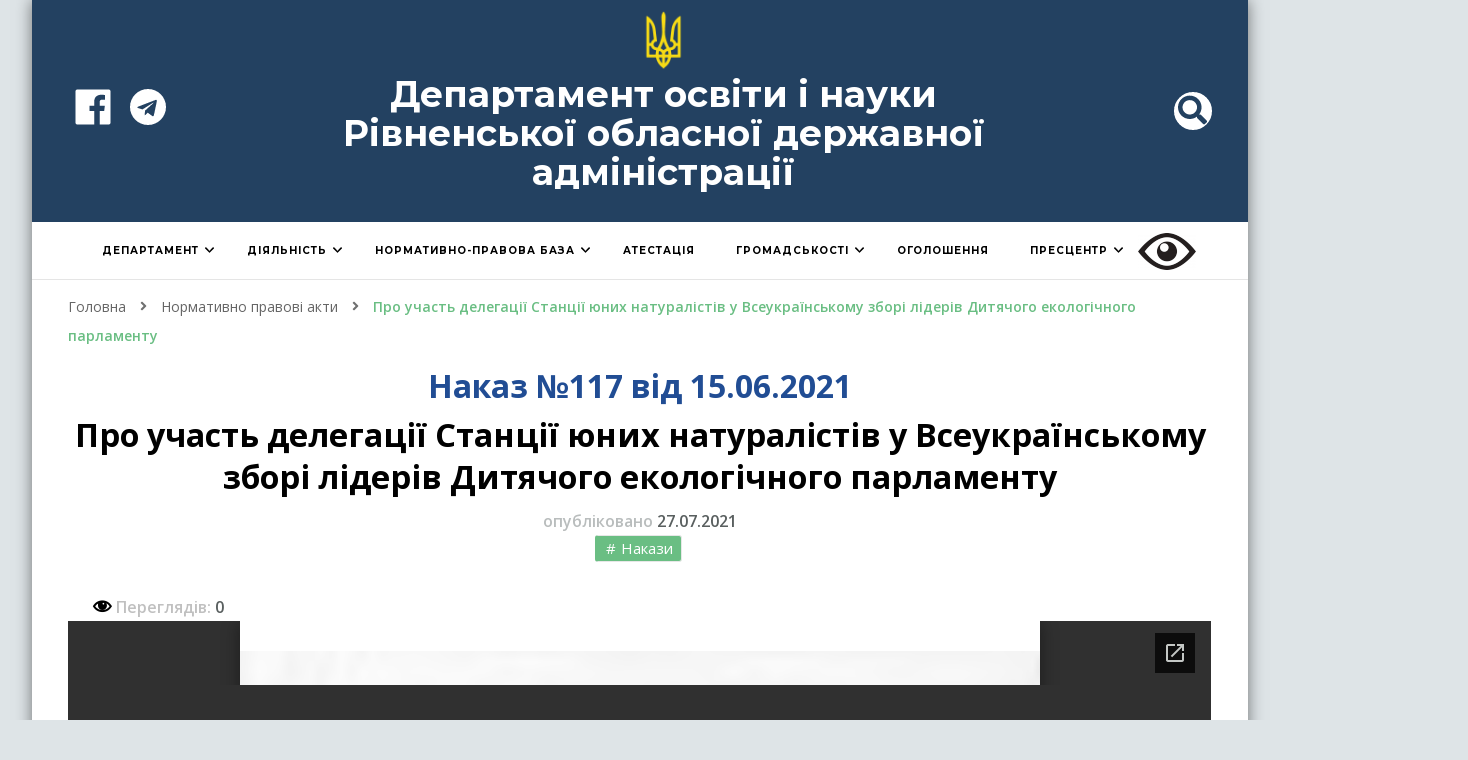

--- FILE ---
content_type: text/html; charset=UTF-8
request_url: https://www.rvosvita.org.ua/npa/pro-uchast-delehatsii-stantsii-iunykh-naturalistiv-u-vseukrainskomu-zbori-lideriv-dytiachoho-ekolohichnoho-parlamentu
body_size: 23762
content:
    <!DOCTYPE html>
    <html lang="uk" itemscope itemtype="https://schema.org/BlogPosting">
    <head itemscope itemtype="http://schema.org/WebSite">
	
		<!-- Global site tag (gtag.js) - Google Analytics -->
<script async src="https://www.googletagmanager.com/gtag/js?id=UA-99974768-1"></script>
<script>
  window.dataLayer = window.dataLayer || [];
  function gtag(){dataLayer.push(arguments);}
  gtag('js', new Date());

  gtag('config', 'UA-99974768-1');
</script>
	
	    <meta charset="UTF-8">
    <meta name="viewport" content="width=device-width, initial-scale=1">
    <link rel="profile" href="https://gmpg.org/xfn/11">
    <title>Про участь делегації Станції юних натуралістів у Всеукраїнському зборі лідерів Дитячого екологічного парламенту &#8211; Департамент освіти і науки Рівненської обласної державної адміністрації</title>
<meta name='robots' content='max-image-preview:large' />
<link rel='dns-prefetch' href='//fonts.googleapis.com' />
<link rel='dns-prefetch' href='//s.w.org' />
<link rel="alternate" type="application/rss+xml" title="Департамент освіти і науки Рівненської обласної державної адміністрації &raquo; стрічка" href="https://www.rvosvita.org.ua/feed" />
<link rel="alternate" type="application/rss+xml" title="Департамент освіти і науки Рівненської обласної державної адміністрації &raquo; Канал коментарів" href="https://www.rvosvita.org.ua/comments/feed" />
		<script type="text/javascript">
			window._wpemojiSettings = {"baseUrl":"https:\/\/s.w.org\/images\/core\/emoji\/13.0.1\/72x72\/","ext":".png","svgUrl":"https:\/\/s.w.org\/images\/core\/emoji\/13.0.1\/svg\/","svgExt":".svg","source":{"concatemoji":"https:\/\/www.rvosvita.org.ua\/wp-includes\/js\/wp-emoji-release.min.js?ver=5.7.2"}};
			!function(e,a,t){var n,r,o,i=a.createElement("canvas"),p=i.getContext&&i.getContext("2d");function s(e,t){var a=String.fromCharCode;p.clearRect(0,0,i.width,i.height),p.fillText(a.apply(this,e),0,0);e=i.toDataURL();return p.clearRect(0,0,i.width,i.height),p.fillText(a.apply(this,t),0,0),e===i.toDataURL()}function c(e){var t=a.createElement("script");t.src=e,t.defer=t.type="text/javascript",a.getElementsByTagName("head")[0].appendChild(t)}for(o=Array("flag","emoji"),t.supports={everything:!0,everythingExceptFlag:!0},r=0;r<o.length;r++)t.supports[o[r]]=function(e){if(!p||!p.fillText)return!1;switch(p.textBaseline="top",p.font="600 32px Arial",e){case"flag":return s([127987,65039,8205,9895,65039],[127987,65039,8203,9895,65039])?!1:!s([55356,56826,55356,56819],[55356,56826,8203,55356,56819])&&!s([55356,57332,56128,56423,56128,56418,56128,56421,56128,56430,56128,56423,56128,56447],[55356,57332,8203,56128,56423,8203,56128,56418,8203,56128,56421,8203,56128,56430,8203,56128,56423,8203,56128,56447]);case"emoji":return!s([55357,56424,8205,55356,57212],[55357,56424,8203,55356,57212])}return!1}(o[r]),t.supports.everything=t.supports.everything&&t.supports[o[r]],"flag"!==o[r]&&(t.supports.everythingExceptFlag=t.supports.everythingExceptFlag&&t.supports[o[r]]);t.supports.everythingExceptFlag=t.supports.everythingExceptFlag&&!t.supports.flag,t.DOMReady=!1,t.readyCallback=function(){t.DOMReady=!0},t.supports.everything||(n=function(){t.readyCallback()},a.addEventListener?(a.addEventListener("DOMContentLoaded",n,!1),e.addEventListener("load",n,!1)):(e.attachEvent("onload",n),a.attachEvent("onreadystatechange",function(){"complete"===a.readyState&&t.readyCallback()})),(n=t.source||{}).concatemoji?c(n.concatemoji):n.wpemoji&&n.twemoji&&(c(n.twemoji),c(n.wpemoji)))}(window,document,window._wpemojiSettings);
		</script>
		<style type="text/css">
img.wp-smiley,
img.emoji {
	display: inline !important;
	border: none !important;
	box-shadow: none !important;
	height: 1em !important;
	width: 1em !important;
	margin: 0 .07em !important;
	vertical-align: -0.1em !important;
	background: none !important;
	padding: 0 !important;
}
</style>
	<link rel='stylesheet' id='wp-block-library-css'  href='https://www.rvosvita.org.ua/wp-includes/css/dist/block-library/style.min.css?ver=5.7.2' type='text/css' media='all' />
<link rel='stylesheet' id='awsm-ead-public-css'  href='https://www.rvosvita.org.ua/wp-content/plugins/embed-any-document/css/embed-public.min.css?ver=2.6.1' type='text/css' media='all' />
<link rel='stylesheet' id='css-style-css'  href='https://www.rvosvita.org.ua/wp-content/plugins/comfortable-reading/css/custom.css?ver=5.7.2' type='text/css' media='all' />
<link rel='stylesheet' id='dashicons-css'  href='https://www.rvosvita.org.ua/wp-includes/css/dashicons.min.css?ver=5.7.2' type='text/css' media='all' />
<link rel='stylesheet' id='post-views-counter-frontend-css'  href='https://www.rvosvita.org.ua/wp-content/plugins/post-views-counter/css/frontend.css?ver=1.3.4' type='text/css' media='all' />
<link rel='stylesheet' id='sow-image-grid-default-c51e448a0a62-css'  href='https://www.rvosvita.org.ua/wp-content/uploads/siteorigin-widgets/sow-image-grid-default-c51e448a0a62.css?ver=5.7.2' type='text/css' media='all' />
<link rel='stylesheet' id='lsow-icomoon-css'  href='https://www.rvosvita.org.ua/wp-content/plugins/livemesh-siteorigin-widgets/assets/css/icomoon.css?ver=2.7.0' type='text/css' media='all' />
<link rel='stylesheet' id='lsow-slick-css'  href='https://www.rvosvita.org.ua/wp-content/plugins/livemesh-siteorigin-widgets/assets/css/slick.css?ver=2.7.0' type='text/css' media='all' />
<link rel='stylesheet' id='lsow-frontend-css'  href='https://www.rvosvita.org.ua/wp-content/plugins/livemesh-siteorigin-widgets/assets/css/lsow-frontend.css?ver=2.7.0' type='text/css' media='all' />
<link rel='stylesheet' id='lsow-posts-carousel-css'  href='https://www.rvosvita.org.ua/wp-content/plugins/livemesh-siteorigin-widgets/includes/widgets/lsow-posts-carousel-widget/css/style.css?ver=1.17.11' type='text/css' media='all' />
<link rel='stylesheet' id='lsow-posts-carousel-default-8b850ac21925-css'  href='https://www.rvosvita.org.ua/wp-content/uploads/siteorigin-widgets/lsow-posts-carousel-default-8b850ac21925.css?ver=5.7.2' type='text/css' media='all' />
<link rel='stylesheet' id='sow-contact-form-default-1d2ed7440c02-css'  href='https://www.rvosvita.org.ua/wp-content/uploads/siteorigin-widgets/sow-contact-form-default-1d2ed7440c02.css?ver=5.7.2' type='text/css' media='all' />
<link rel='stylesheet' id='sow-contact-form-default-b9cb56832707-css'  href='https://www.rvosvita.org.ua/wp-content/uploads/siteorigin-widgets/sow-contact-form-default-b9cb56832707.css?ver=5.7.2' type='text/css' media='all' />
<link rel='stylesheet' id='sow-contact-form-default-7a6ee332cb7c-css'  href='https://www.rvosvita.org.ua/wp-content/uploads/siteorigin-widgets/sow-contact-form-default-7a6ee332cb7c.css?ver=5.7.2' type='text/css' media='all' />
<link rel='stylesheet' id='sow-button-base-css'  href='https://www.rvosvita.org.ua/wp-content/plugins/so-widgets-bundle/widgets/button/css/style.css?ver=1.17.11' type='text/css' media='all' />
<link rel='stylesheet' id='sow-button-flat-a2aaf12481eb-css'  href='https://www.rvosvita.org.ua/wp-content/uploads/siteorigin-widgets/sow-button-flat-a2aaf12481eb.css?ver=5.7.2' type='text/css' media='all' />
<link rel='stylesheet' id='tlp-owl-carousel-css'  href='https://www.rvosvita.org.ua/wp-content/plugins/tlp-team/assets/vendor/owl-carousel/assets/owl.carousel.min.css?ver=1769586705' type='text/css' media='all' />
<link rel='stylesheet' id='tlp-owl-carousel-theme-css'  href='https://www.rvosvita.org.ua/wp-content/plugins/tlp-team/assets/vendor/owl-carousel/assets/owl.theme.default.min.css?ver=1769586705' type='text/css' media='all' />
<link rel='stylesheet' id='tlp-fontawsome-css'  href='https://www.rvosvita.org.ua/wp-content/plugins/tlp-team/assets/vendor/font-awesome/css/font-awesome.min.css?ver=1769586705' type='text/css' media='all' />
<link rel='stylesheet' id='tlp-team-css'  href='https://www.rvosvita.org.ua/wp-content/plugins/tlp-team/assets/css/tlpteam.css?ver=1769586705' type='text/css' media='all' />
<link rel='stylesheet' id='rt-team-sc-css'  href='https://www.rvosvita.org.ua/wp-content/plugins/tlp-team/assets/css/sc.css?ver=1769586705' type='text/css' media='all' />
<link rel='stylesheet' id='owl-carousel-css'  href='https://www.rvosvita.org.ua/wp-content/themes/rvosv/css/owl.carousel.min.css?ver=2.2.1' type='text/css' media='all' />
<link rel='stylesheet' id='animate-css'  href='https://www.rvosvita.org.ua/wp-content/themes/rvosv/css/animate.min.css?ver=3.5.2' type='text/css' media='all' />
<link rel='stylesheet' id='rvosv-google-fonts-css'  href='https://fonts.googleapis.com/css?family=Open+Sans%3A300%2C300italic%2Cregular%2Citalic%2C600%2C600italic%2C700%2C700italic%2C800%2C800italic%7CMontserrat%3A700' type='text/css' media='all' />
<link rel='stylesheet' id='rvosvadd-parent-style-css'  href='https://www.rvosvita.org.ua/wp-content/themes/rvosv/style.css?ver=5.7.2' type='text/css' media='all' />
<link rel='stylesheet' id='rvosv-css'  href='https://www.rvosvita.org.ua/wp-content/themes/rvosvadd/style.css?ver=1.0.7' type='text/css' media='all' />
<style id='rvosv-inline-css' type='text/css'>

    
    /*Typography*/
    body,
    button,
    input,
    select,
    optgroup,
    textarea, section[class*="-section"] .widget_blossom_client_logo_widget .widget-title, .widget.widget_rvosvthemes_stat_counter_widget .widget-title, .single .entry-meta, 
    .portfolio-text-holder .portfolio-img-title, 
    .widget_rvosvtheme_featured_page_widget .featured_page_content h1, .widget_rvosvtheme_featured_page_widget .featured_page_content h3, .widget_rvosvtheme_featured_page_widget .featured_page_content h4, .widget_rvosvtheme_featured_page_widget .featured_page_content h5, .widget_rvosvtheme_featured_page_widget .featured_page_content h6 {
        font-family : Open Sans;
    }
    
    .site-title, 
    .site-title-wrap .site-title{
        font-size   : 40px;
        font-family : Montserrat;
        font-weight : 700;
        font-style  : normal;
    }
    
    /*Typography*/
    h1, h2, h3, h4, h5, h6, 
    section[class*="-section"] .widget .widget-title,
    section[class*="-section"] .widget_rvosvtheme_featured_page_widget .section-subtitle,
    .section-title, .comment-body b.fn, .comment-body .reply .comment-reply-link, .single .navigation .nav-links, 
    .site-header .header-search label.screen-reader-text, .btn-readmore, .btn-readmore:visited, .bttk-testimonial-holder .name, 
    .pricing-block .price, .entry-meta, #primary .widget_rvosvtheme_featured_page_widget .section-subtitle, 
    .widget_rvosvthemes_stat_counter_widget .hs-counter, .widget_bttk_description_widget .bttk-team-holder .name, 
    .bttk-team-inner-holder-modal .name, .page-header .subtitle, .dropcap, .error-404 .error-num, .error-404 a.bttn, 
    .related-portfolio-title,
    .woocommerce div.product form.cart .single_add_to_cart_button, .woocommerce div.product .cart .single_add_to_cart_button.alt,
    .button-wrap a,
    .banner-caption .rvosvthemes-email-newsletter-wrapper form input[type="submit"], 
    .main-navigation ul li, .blog-section article .entry-meta, .btn-link, 
    button, input[type="button"], input[type="reset"], input[type="submit"] {
		font-family: Open Sans;
	}
</style>
<link rel='stylesheet' id='wpdreams-ajaxsearchpro-instances-css'  href='https://www.rvosvita.org.ua/wp-content/uploads/asp_upload/style.instances-ho-is-po-no-au-se.css?ver=RsiutR' type='text/css' media='all' />
<script type='text/javascript' src='https://www.rvosvita.org.ua/wp-includes/js/jquery/jquery.min.js?ver=3.5.1' id='jquery-core-js'></script>
<script type='text/javascript' src='https://www.rvosvita.org.ua/wp-includes/js/jquery/jquery-migrate.min.js?ver=3.3.2' id='jquery-migrate-js'></script>
<script type='text/javascript' src='https://www.rvosvita.org.ua/wp-content/plugins/livemesh-siteorigin-widgets/assets/js/slick.min.js?ver=2.7.0' id='lsow-slick-carousel-js'></script>
<script type='text/javascript' src='https://www.rvosvita.org.ua/wp-content/plugins/so-widgets-bundle/widgets/contact/js/contact.min.js?ver=1.17.11' id='sow-contact-js'></script>

<!-- OG: 3.2.3 -->

<!-- og -->
<meta property="og:image" content="https://www.rvosvita.org.ua/wp-content/uploads/2021/03/icon-gerb.png">
<meta property="og:description" content="Про участь делегації Станції юних натуралістів у Всеукраїнському зборі лідерів Дитячого екологічного парламенту">
<meta property="og:type" content="article">
<meta property="og:locale" content="uk">
<meta property="og:site_name" content="Департамент освіти і науки Рівненської обласної державної адміністрації">
<meta property="og:title" content="Про участь делегації Станції юних натуралістів у Всеукраїнському зборі лідерів Дитячого екологічного парламенту">
<meta property="og:url" content="https://www.rvosvita.org.ua/npa/pro-uchast-delehatsii-stantsii-iunykh-naturalistiv-u-vseukrainskomu-zbori-lideriv-dytiachoho-ekolohichnoho-parlamentu">
<meta property="og:updated_time" content="2021-07-27T10:38:34+03:00">

<!-- article -->
<meta property="article:tag" content="Накази">
<meta property="article:published_time" content="2021-07-27T07:38:34+00:00">
<meta property="article:modified_time" content="2021-07-27T07:38:34+00:00">
<meta property="article:section" content="Нормативно правові акти">
<meta property="article:author:username" content="v@v_az0">

<!-- twitter -->
<meta property="twitter:partner" content="ogwp">
<meta property="twitter:card" content="summary">
<meta property="twitter:title" content="Про участь делегації Станції юних натуралістів у Всеукраїнському зборі лідерів Дитячого екологічного парламенту">
<meta property="twitter:description" content="Про участь делегації Станції юних натуралістів у Всеукраїнському зборі лідерів Дитячого екологічного парламенту">
<meta property="twitter:url" content="https://www.rvosvita.org.ua/npa/pro-uchast-delehatsii-stantsii-iunykh-naturalistiv-u-vseukrainskomu-zbori-lideriv-dytiachoho-ekolohichnoho-parlamentu">

<!-- schema -->
<meta itemprop="image" content="https://www.rvosvita.org.ua/wp-content/uploads/2021/03/icon-gerb.png">
<meta itemprop="name" content="Про участь делегації Станції юних натуралістів у Всеукраїнському зборі лідерів Дитячого екологічного парламенту">
<meta itemprop="description" content="Про участь делегації Станції юних натуралістів у Всеукраїнському зборі лідерів Дитячого екологічного парламенту">
<meta itemprop="datePublished" content="2021-07-27">
<meta itemprop="dateModified" content="2021-07-27T07:38:34+00:00">
<meta itemprop="author" content="v@v_az0">

<!-- profile -->
<meta property="profile:username" content="v@v_az0">

<!-- /OG -->

<link rel="https://api.w.org/" href="https://www.rvosvita.org.ua/wp-json/" /><link rel="alternate" type="application/json" href="https://www.rvosvita.org.ua/wp-json/wp/v2/posts/21407" /><link rel="EditURI" type="application/rsd+xml" title="RSD" href="https://www.rvosvita.org.ua/xmlrpc.php?rsd" />
<link rel="wlwmanifest" type="application/wlwmanifest+xml" href="https://www.rvosvita.org.ua/wp-includes/wlwmanifest.xml" /> 
<meta name="generator" content="WordPress 5.7.2" />
<link rel="canonical" href="https://www.rvosvita.org.ua/npa/pro-uchast-delehatsii-stantsii-iunykh-naturalistiv-u-vseukrainskomu-zbori-lideriv-dytiachoho-ekolohichnoho-parlamentu" />
<link rel='shortlink' href='https://www.rvosvita.org.ua/?p=21407' />
<link rel="alternate" type="application/json+oembed" href="https://www.rvosvita.org.ua/wp-json/oembed/1.0/embed?url=https%3A%2F%2Fwww.rvosvita.org.ua%2Fnpa%2Fpro-uchast-delehatsii-stantsii-iunykh-naturalistiv-u-vseukrainskomu-zbori-lideriv-dytiachoho-ekolohichnoho-parlamentu" />
<link rel="alternate" type="text/xml+oembed" href="https://www.rvosvita.org.ua/wp-json/oembed/1.0/embed?url=https%3A%2F%2Fwww.rvosvita.org.ua%2Fnpa%2Fpro-uchast-delehatsii-stantsii-iunykh-naturalistiv-u-vseukrainskomu-zbori-lideriv-dytiachoho-ekolohichnoho-parlamentu&#038;format=xml" />
        <script type="text/javascript">
            (function () {
                window.lsow_fs = {can_use_premium_code: false};
            })();
        </script>
        <style type='text/css'>.tlp-team .short-desc, .tlp-team .tlp-team-isotope .tlp-content, .tlp-team .button-group .selected, .tlp-team .layout1 .tlp-content, .tlp-team .tpl-social a, .tlp-team .tpl-social li a.fa {background: #0367bf}</style><script type="application/ld+json">{
    "@context": "http://schema.org",
    "@type": "Blog",
    "mainEntityOfPage": {
        "@type": "WebPage",
        "@id": "https://www.rvosvita.org.ua/npa/pro-uchast-delehatsii-stantsii-iunykh-naturalistiv-u-vseukrainskomu-zbori-lideriv-dytiachoho-ekolohichnoho-parlamentu"
    },
    "headline": "Про участь делегації Станції юних натуралістів у Всеукраїнському зборі лідерів Дитячого екологічного парламенту",
    "datePublished": "2021-07-27T10:38:34+0300",
    "dateModified": "2021-07-27T10:38:34+0300",
    "author": {
        "@type": "Person",
        "name": "v@v_az0"
    },
    "description": "[embeddoc url=\"https://www.rvosvita.org.ua/wp-content/uploads/2021/07/117-Pro-uchast-delehatsii-Startsii-iunyk",
    "publisher": {
        "@type": "Organization",
        "name": "Департамент освіти і науки Рівненської обласної державної адміністрації",
        "description": "",
        "logo": {
            "@type": "ImageObject",
            "url": "https://www.rvosvita.org.ua/wp-content/uploads/2021/03/icon-gerb-48x60.png",
            "width": 48,
            "height": 60
        }
    }
}</script>                <link href='//fonts.googleapis.com/css?family=Open+Sans:300|Open+Sans:400|Open+Sans:700' rel='stylesheet' type='text/css'>
                <style type="text/css" id="custom-background-css">
body.custom-background { background-color: #dee4e7; }
</style>
	
			<style type="text/css">
				#wp-admin-bar-pvc-post-views .pvc-graph-container { padding-top: 6px; padding-bottom: 6px; position: relative; display: block; height: 100%; box-sizing: border-box; }
				#wp-admin-bar-pvc-post-views .pvc-line-graph {
					display: inline-block;
					width: 1px;
					margin-right: 1px;
					background-color: #ccc;
					vertical-align: baseline;
				}
				#wp-admin-bar-pvc-post-views .pvc-line-graph:hover { background-color: #eee; }
				#wp-admin-bar-pvc-post-views .pvc-line-graph-0 { height: 1% }
				#wp-admin-bar-pvc-post-views .pvc-line-graph-1 { height: 5% }
				#wp-admin-bar-pvc-post-views .pvc-line-graph-2 { height: 10% }
				#wp-admin-bar-pvc-post-views .pvc-line-graph-3 { height: 15% }
				#wp-admin-bar-pvc-post-views .pvc-line-graph-4 { height: 20% }
				#wp-admin-bar-pvc-post-views .pvc-line-graph-5 { height: 25% }
				#wp-admin-bar-pvc-post-views .pvc-line-graph-6 { height: 30% }
				#wp-admin-bar-pvc-post-views .pvc-line-graph-7 { height: 35% }
				#wp-admin-bar-pvc-post-views .pvc-line-graph-8 { height: 40% }
				#wp-admin-bar-pvc-post-views .pvc-line-graph-9 { height: 45% }
				#wp-admin-bar-pvc-post-views .pvc-line-graph-10 { height: 50% }
				#wp-admin-bar-pvc-post-views .pvc-line-graph-11 { height: 55% }
				#wp-admin-bar-pvc-post-views .pvc-line-graph-12 { height: 60% }
				#wp-admin-bar-pvc-post-views .pvc-line-graph-13 { height: 65% }
				#wp-admin-bar-pvc-post-views .pvc-line-graph-14 { height: 70% }
				#wp-admin-bar-pvc-post-views .pvc-line-graph-15 { height: 75% }
				#wp-admin-bar-pvc-post-views .pvc-line-graph-16 { height: 80% }
				#wp-admin-bar-pvc-post-views .pvc-line-graph-17 { height: 85% }
				#wp-admin-bar-pvc-post-views .pvc-line-graph-18 { height: 90% }
				#wp-admin-bar-pvc-post-views .pvc-line-graph-19 { height: 95% }
				#wp-admin-bar-pvc-post-views .pvc-line-graph-20 { height: 100% }
			</style>            <style type="text/css">
                <!--
                @font-face {
                    font-family: 'asppsicons2';
                    src: url('https://www.rvosvita.org.ua/wp-content/plugins/ajax-search-pro/css/fonts/icons/icons2.eot');
                    src: url('https://www.rvosvita.org.ua/wp-content/plugins/ajax-search-pro/css/fonts/icons/icons2.eot?#iefix') format('embedded-opentype'),
                    url('https://www.rvosvita.org.ua/wp-content/plugins/ajax-search-pro/css/fonts/icons/icons2.woff2') format('woff2'),
                    url('https://www.rvosvita.org.ua/wp-content/plugins/ajax-search-pro/css/fonts/icons/icons2.woff') format('woff'),
                    url('https://www.rvosvita.org.ua/wp-content/plugins/ajax-search-pro/css/fonts/icons/icons2.ttf') format('truetype'),
                    url('https://www.rvosvita.org.ua/wp-content/plugins/ajax-search-pro/css/fonts/icons/icons2.svg#icons') format('svg');
                    font-weight: normal;
                    font-style: normal;
                }
                body span.asp_single_highlighted_8{
                            display: inline !important;
                            color: rgba(217, 49, 43, 1) !important;
                            background-color: rgba(238, 238, 238, 1) !important;
                        }                .asp_m{height: 0;}                -->
            </style>
                        <script type="text/javascript">
                if ( typeof _ASP !== "undefined" && _ASP !== null && typeof _ASP.initialize !== "undefined" )
                    _ASP.initialize();
            </script>
            <link rel="icon" href="https://www.rvosvita.org.ua/wp-content/uploads/2021/03/icon-gerb.png" sizes="32x32" />
<link rel="icon" href="https://www.rvosvita.org.ua/wp-content/uploads/2021/03/icon-gerb.png" sizes="192x192" />
<link rel="apple-touch-icon" href="https://www.rvosvita.org.ua/wp-content/uploads/2021/03/icon-gerb.png" />
<meta name="msapplication-TileImage" content="https://www.rvosvita.org.ua/wp-content/uploads/2021/03/icon-gerb.png" />
		<style type="text/css" id="wp-custom-css">
			a {
	color: black;	
}

a:hover{	
	color: #dcc200;
}

p {
font-size: 16px;
}

.post img{	
	margin-bottom: 10px;	
}

div.asp_w.asp_r .results a span.overlap {
	background: none !important;
}

.lsow-grid-container{
	width: 100%;
}

.header-search .header-search-form.active {
	overflow-y: auto;
}

@media screen and (max-width: 1024px){
.main-navigation .primary-menu-list .mobile-menu {
	width: 280px;
	background: #e7e7e7;
}
}

@media screen and (max-width: 640px){
	.main-navigation ul.menu{
		width: 100%;
	}
}
.svg-inline--fa.fa-w-10 {
	width: 3em;
	height: 3em;
	border: 1px solid #000;
	background-color: #e7cd13;
}

.main-navigation ul li.menu-item-has-children .submenu-toggle {
		right: 0px;
    width: 1px;
	  top: 0px;	 
}

@media screen and (max-width: 1024px){
	.main-navigation ul li a {
		border: 1px solid rgba(0, 0, 0, 0.7);
		border-bottom: 0px;		
	}
}

@media screen and (max-width: 1024px){
.main-navigation button.toggle-button 
{
	background-color: #304d7c;
}
}

@media screen and (max-width: 1024px){
	.main-navigation button.toggle-button .toggle-bar {
		width: 25px;
    height: 3px;
}
}

@media screen and (max-width: 1024px){
	.main-navigation button.toggle-button .toggle-bar:first-child {
		top: -14px;
}
}

@media screen and (max-width: 1024px){
	.main-navigation button.toggle-button .toggle-bar:last-child {
		top: 14px;
}
}

@media screen and (max-width: 1024px){
#menu-item-19015{
	border-bottom: 1px solid rgba(0, 0, 0, 0.7);
}
}	

.header-t .site-branding {
	 flex-direction: column;
	 padding-top: 0px;
}

.site-logo {
	width: 5%;
	padding-bottom: 5px;
}

@media screen and (max-width: 1024px){
.site-logo {
	width: 10%;
	margin-left: 5px;
	}
}

.header-t {
	background-color: #234161;
	border-bottom: none;
}

.site-title-wrap {
	width: 80%;
	padding-left: 0px !important;
	max-width: 95ch;
}

.site-title {	
	text-align: center;	
	font-size: 36px !important;
	line-height: 1.1;
}

.site-title a {
	color: #ffffff;	
}

.site-title a:hover{
	color: #ffe000;
}

@media screen and (max-width: 1024px){
	.site-title{
		font-size: 28px !important;
	}
}

.site-description {
	font-size: 22px;
	color: #ffffff;
	text-align: center;
}

.entry-title {
	text-align: center;
}

.single.style1 .site-main article>.entry-header .entry-title {
	font-size: 1.8em;
}

.site-content {
	margin-top: 0px;
}

#crumbs .current a {
	font-weight: 600  ;	

}

.post-thumbnail {
	display: none;
}

section[class*="-section"] {
	margin-bottom: 5px;
  margin-top: 5px;
	padding-bottom: 30px;
  padding-top: 30px;
}

.widget {
	margin: 0 0 30px 0;
}

.header-search button {
	background: white;
	border-color: white;
	color: #234160;
	width: 38px;
	height: 38px;
}

.header-search button.close {
	background: #ffe000;
	border-color: black;
	z-index: 9;
}

.header-search button:hover {
	background: #ffe000;
	border-color: #ffe000;
}

.header-search button.close:before  {
	background-color: black;
}

.header-search button.close:after  {
	background-color: black;
}

.site-banner .banner-text .category a:hover, .back-to-top:hover, .search-form>label[for="submit-field"]:hover, button:hover, input[type="button"]:hover, input[type="reset"]:hover, input[type="submit"]:hover
{
	background: #234161;
}

.main-navigation ul ul li:hover>a, .back-to-top, section[class*="-section"] .widget .widget-title:after, section[class*="-section"] .widget_rvosvtheme_featured_page_widget .section-subtitle:after, .section-title:after, .search-form>label[for="submit-field"], .btn-readmore:after, .btn-readmore:hover, #secondary .widget_bttk_image_text_widget a.btn-readmore:hover, button, input[type="button"], input[type="reset"], input[type="submit"], #secondary .widget-title:before, .site-footer .widget-title:before, .btn-cta+.btn-cta:hover 
{
	background: #234161;
}

.main-navigation ul ul li {
	font-size: 15px;
  font-family: 'Open Sans';
}

.main-navigation ul li {
	font-family: Montserrat;
	font-size: 13px;
}

@media screen and (max-width: 1380px){
.main-navigation ul li {
	font-size: 10px;
}
}
	
.main-navigation ul li:hover>a, .main-navigation ul li.current-menu-item>a
{
	color: #ffe000;
}

@media screen and (max-width: 960px){
	.main-navigation ul ul li a {
	border-bottom: none !important;
}
}

.main-navigation ul ul li a {
	color: white;
	font-weight: 600;
	padding-top: 10px;
	padding-bottom: 10px;	
	background: #234161;
	border-bottom: 1px solid #000;
}

.main-navigation ul ul li:hover>a {
	background: white;
	color: black;
}

.main-navigation ul ul li a:hover{
	color: black;
	background: white;
}

.main-header .wrapper {
	margin: 0;
	width: 100%;
}

.main-navigation ul li:hover>a, .main-navigation ul li.current_page_item>a, .main-navigation ul ul li:first-child {
	box-shadow: none;
	background: #234161;
}

.main-navigation ul li {
	margin-right: 0;
}

.main-navigation ul.menu li:last-child:not(.menu-item-has-children) > a {
	padding-right: 18px;
}

.site-header .main-header {
	padding: 0;
}

.entry-header{
	text-align: center;
	margin: 0.67em 0;
}

@media screen and (max-width: 640px){
.single.style1 .entry-header .entry-title{
	font-size: 1.8em !important;
}
}

.asp_two_column .asp_two_column_last {
	padding: 0px;
}

.asp_content {
	background: white important;
}

.asp_date {
margin: 0px !important;
}

.asp_post_date_from {
display: -webkit-inline-box;
}

.asp_post_date_to {
display: -webkit-inline-box;
}


#post-18567 .page-header 
{display: none;
	}

#ajaxsearchprobsettings2_1 {
	display: none !important;
}

#ajaxsearchprobsettings3_1 {
	display: none !important;
}

#ajaxsearchprobsettings4_1 {
	display: none !important;
}

#ajaxsearchprobsettings6_1 {
	display: none !important;
}

#ajaxsearchprobsettings9_1 {
	display: none !important;
}

#ajaxsearchprobsettings11_1 {
	display: none !important;
}

#ajaxsearchprobsettings12_1 {
	display: none !important;
}

#ajaxsearchprobsettings13_1 {
	display: none !important;
}

#ajaxsearchprobsettings14_1 {
	display: none !important;
}

#ajaxsearchprobsettings15_1 {
	display: none !important;
}

#ajaxsearchprobsettings16_1 {
	display: none !important;
}

#ajaxsearchprobsettings18_1 {
	display: none !important;
}

#ajaxsearchprobsettings19_1 {
	display: none !important;
}

div.asp_w.asp_sb_5 .asp_filter_id_1
select:not([multiple])
 {
	display: none;
}

div.asp_w.asp_sb_7
select:not([multiple])
 {
	display: none;
}

div.asp_w.asp_sb_10 select:not([multiple])
 {
	display: none;
}

div.asp_w.asp_sb_17 select:not([multiple])
 {
	display: none;
}

#about_section {
	background: #F3F4F5;	
	margin-top: 0;
	padding-top: 30px;
}

.lsow-posts-carousel .lsow-posts-carousel-item .hentry {
	border-radius: 0;
}

.lsow-posts-carousel .lsow-posts-carousel-item .lsow-entry-text-wrap .entry-title {
	margin-bottom: 5px;
	font-size: 16px;
	text-transform: none;
	letter-spacing: 0;
}

.lsow-posts-carousel .lsow-posts-carousel-item .lsow-entry-text-wrap .entry-title a {
	color: #214d94;
}


.lsow-posts-carousel .lsow-posts-carousel-item .lsow-entry-text-wrap .entry-title a:hover {
	color: #000000;
}

.lsow-posts-carousel .lsow-posts-carousel-item .lsow-project-image img {
	padding: 0;
	height: 285px;
	object-fit:cover;
}

.single .entry-meta>span {
	margin: 0;
}

.single .entry-meta>span:before {
	display: none;
}

abbr[title] {
	font-style: normal;
	cursor: auto;
	border: none;
	text-decoration-line: none;
	font-size: 16px;
}

.svg-inline--fa {
	height: 2em;	
}

.svg-inline--fa.fa-w-14 {
	width: 1.8em;
}

.svg-inline--fa.fa-w-16 {
	width: 1.8em;	
}

svg.search {
	color: #234160;
}

ul.social-icons li a{
	color: #ffffff;
	font-size:20px;
}

 ul.social-icons li a:hover
{
	color: #ffe000;
}

.results .item .asp_content h3 a, .results .item .asp_content h3 a, div.asp_r .results .item .asp_content h3 a 
{
	font-weight: 700 !important;
	letter-spacing: .2px !important;
}

#client_section {
	background: #F3F4F5;
}

.bottom-footer {
	background: #33363b;
}

.copyright {
	color: white;
}

#ajaxsearchprobsettings1_1.searchsettings fieldset, #ajaxsearchprobsettings1_2.searchsettings fieldset, div.asp_sb.asp_sb_1.searchsettings fieldset {
	color: white;
}

div.asp_w.asp_sb.searchsettings fieldset legend{
	margin-bottom: 2px !important;
}

table  {
	width: 100% !important;
	margin: 0 0 1.5em 0 !important;
	border-collapse: collapse !important;
	font-size: 1em !important;
	border: 1px solid #ccc !important;
}
table td {	
	border: 1px solid #ccc !important;
	background: #fff !important;
}
table th {
	text-align: center !important;
	padding: 1em !important;
	font-size: 1em !important;
	font-weight: normal !important;
	color: #333 !important;
	border: 1px solid #ccc !important;
	background: #f0f0f0 !important;
}

div.asp_w.asp_s.searchsettings input[type='text']:not(.asp_select2-search__field), div.asp_w.asp_sb.searchsettings input[type='text']:not(.asp_select2-search__field) {
	background-color: #eef0f3 !important;
}

.su-posts.su-posts-list-loop li {	
	margin-left: 10px;
	margin-right: 10px;	
}

su-posts.su-posts-list-loop li:hover {
	
}

.widget ul li a {
	font-size: 16px;
	background-color: white;
	padding-top: 8px;
	padding-bottom: 8px;
	display: block;
	font-weight : 700 !important;	
	color: black;	
}

.widget ul li a:hover{	
	display: block;
	background-color: #234161;
	color: #ffe000;	
}

@media screen and (max-width: 960px){
div.asp_w.asp_r.isotopic * {    
    font-size: 14px !important;
	  line-height: 16px !important;
}
}

div.asp_w.asp_r.isotopic nav.asp_navigation ul li span {
	 line-height: 36px !important;
}

div.asp_w.asp_r .results {
	height: 100% !important;
}

@media screen and (max-width: 960px){
#ajaxsearchprores9_1.isotopic .results .item, #ajaxsearchprores9_2.isotopic .results .item, div.asp_r.asp_r_9.isotopic .results .item {
	  height: 84px !important;
	}
}

.ow-button-base a.ow-icon-placement-left .sow-icon-image, .ow-button-base a.ow-icon-placement-left [class^="sow-icon-"] {
	margin: -0.1em .75em -0.2em -0.1em !important;
}

#ajaxsearchprores18_1.vertical, #ajaxsearchprores18_2.vertical, div.asp_r.asp_r_18.vertical {
	overflow: visible;
}

.asp_two_column .asp_two_column_last {
	overflow: visible;
}

.su-image-carousel-item-content span {
	font-size: 16px;
	font-weight: bold;
  text-transform: uppercase;
  letter-spacing: 0.8px;
}

.top-footer {
	background: #234161;
	padding: 60px 0 10px 0;
}

.top-footer .widget ul li a {
	background: none;
	font-size: 18px;
}

.site-footer .widget-title {
	font-size: 24px;
	font-family: Open sans;
}

.site-footer .widget-title:before {
  background: #f7db14;
}

.site-footer .widget-title:after {
	background: #afafaf;
	width: 120px;
}

.tags a {
	background: #6ABE83;
	color: white;
}

.tags a:hover {
	background: #f1f1f1;
	color: black;
}

.lsow-posts-carousel .lsow-posts-carousel-item .hentry {
	box-shadow: none;
}

.post-views-count {
	color: #595f5f;
}

.single .nav-links a:hover .post-title {
	color: #dcc200;
}

.top-footer .widget ul li a:hover {
	color: #ffe000;
}

.underline .entry-content a:hover {
	color: #dcc200;	
}

.single .nav-links div[class*="nav"] a:hover{
	color: #dcc200;	
}

.back-to-top {
	border: 2px solid #fff;	
}

.back-to-top span {
	padding-bottom: 2px;
	padding-left: 2px;
}

#shortcodes-ultimate-11 {
	margin: 0 0 5px 0;
}

.underline .entry-content a {
	color: rgb(28 68 130);
  font-weight: 700;
}

#wp-admin-bar-new-team-sc {
	display: none;
}

.sow-contact-form {
	padding: 5px 10px 10px 10px !important;
}

.subpages { 
	 display: flex;
   flex-flow: wrap;
   font-weight: bold;	
	 margin-bottom: 15px;	
}

@media screen and (max-width: 1024px) { .subpages {
	display: block;	
}
}
.page_item {
	flex: 0 0 50%;	
}

@media screen and (max-width: 1024px){ .printbutton {
	float: none !important;
	padding-top: 5px;
	}
}

.simple-cta-section .wrapper {
	width: 1170px;
}

@media screen and (max-width: 1210px) {
	.simple-cta-section .wrapper {
	width: 100%;
}
}

@media screen and (max-width: 1024px){
.simple-cta-section .wrapper {
    max-width: 770px;
}
}
	
section[class*="-section"] .widget_text .textwidget {
	width: 100%;
}

.tlp-row {
	margin: 0px;
}

.single footer.entry-footer
{
	margin-bottom: 20px;
}

.owl-carousel .owl-item img {
	display: none;
}

.wp-video {
	padding-bottom: 10px;
	margin-left: auto;
  margin-right: auto;
}		</style>
			
</head>

<body data-rsssl=1 class="post-template-default single single-post postid-21407 single-format-standard custom-background wp-custom-logo custom-background-color style1 underline full-width" itemscope itemtype="http://schema.org/WebPage">

    <div id="page" class="site"><a aria-label="skip to content" class="skip-link" href="#content">Перейти до вмісту</a>
        <header id="masthead" class="site-header" itemscope itemtype="http://schema.org/WPHeader"> 
        <div class="header-t">
			<div class="wrapper">
				<div class="header-social">
					    <ul class="social-icons">
    	            <li><a href="https://www.facebook.com/donrivne/" target="_blank" rel="nofollow"><i class="fab fa-facebook"></i></a></li>    	   
                        <li><a href="https://t.me/donrivne" target="_blank" rel="nofollow"><i class="fab fa-telegram"></i></a></li>    	   
            	</ul>
        				</div>
					<div class="site-branding icon-text" itemscope itemtype="http://schema.org/Organization">
            <div class="site-logo"><a href="https://www.rvosvita.org.ua/" class="custom-logo-link" rel="home"><img width="100" height="126" src="https://www.rvosvita.org.ua/wp-content/uploads/2021/03/icon-gerb.png" class="custom-logo" alt="Департамент освіти і науки Рівненської обласної державної адміністрації" srcset="https://www.rvosvita.org.ua/wp-content/uploads/2021/03/icon-gerb.png 100w, https://www.rvosvita.org.ua/wp-content/uploads/2021/03/icon-gerb-48x60.png 48w" sizes="(max-width: 100px) 100vw, 100px" /></a></div><!-- .site-logo -->            <div class="site-title-wrap">                    <p class="site-title" itemprop="name"><a href="https://www.rvosvita.org.ua/" rel="home" itemprop="url">Департамент освіти і науки Рівненської обласної державної адміністрації</a></p>
                </div>        </div><!-- .site-branding -->
    <div class="top-right"> 
                	<div class="header-search">
				        <button aria-label="header search toggle" data-toggle-target=".search-modal" data-toggle-body-class="showing-search-modal" data-set-focus=".search-modal .search-field" aria-expanded="false"><i class="fa fa-search"></i></button>
				        <div class="header-search-form search-modal cover-modal" data-modal-target-string=".search-modal">
                            <div class="header-search-inner-wrap">
				                <div class='asp_w asp_m asp_m_1 asp_m_1_1 wpdreams_asp_sc wpdreams_asp_sc-1 ajaxsearchpro asp_main_container  asp_non_compact'
     data-id="1"
     data-name="main"
          data-instance="1"
     id='ajaxsearchpro1_1'>
<div class="probox">
    
    <div class='promagnifier'>
        	    <div class='asp_text_button hiddend'>
		    Search	    </div>
        <div class='innericon'>
            <svg xmlns="http://www.w3.org/2000/svg" width="512" height="512" viewBox="0 0 512 512"><path d="M460.355 421.59l-106.51-106.512c20.04-27.553 31.884-61.437 31.884-98.037C385.73 124.935 310.792 50 218.685 50c-92.106 0-167.04 74.934-167.04 167.04 0 92.107 74.935 167.042 167.04 167.042 34.912 0 67.352-10.773 94.184-29.158L419.945 462l40.41-40.41zM100.63 217.04c0-65.095 52.96-118.055 118.056-118.055 65.098 0 118.057 52.96 118.057 118.056 0 65.097-52.96 118.057-118.057 118.057-65.096 0-118.055-52.96-118.055-118.056z"/></svg>        </div>
	    <div class="asp_clear"></div>
    </div>

    
    
    <div class='prosettings'  data-opened=0>
                <div class='innericon'>
            <svg xmlns="http://www.w3.org/2000/svg" width="512" height="512" viewBox="0 0 512 512"><path id="control-panel-4-icon" d="M170 294c0 33.138-26.862 60-60 60-33.137 0-60-26.862-60-60 0-33.137 26.863-60 60-60 33.138 0 60 26.863 60 60zm-60 90c-6.872 0-13.565-.777-20-2.243V422c0 11.046 8.954 20 20 20s20-8.954 20-20v-40.243c-6.435 1.466-13.128 2.243-20 2.243zm0-180c6.872 0 13.565.777 20 2.243V90c0-11.046-8.954-20-20-20s-20 8.954-20 20v116.243c6.435-1.466 13.128-2.243 20-2.243zm146-7c12.13 0 22 9.87 22 22s-9.87 22-22 22-22-9.87-22-22 9.87-22 22-22zm0-38c-33.137 0-60 26.863-60 60 0 33.138 26.863 60 60 60 33.138 0 60-26.862 60-60 0-33.137-26.862-60-60-60zm0-30c6.872 0 13.565.777 20 2.243V90c0-11.046-8.954-20-20-20s-20 8.954-20 20v41.243c6.435-1.466 13.128-2.243 20-2.243zm0 180c-6.872 0-13.565-.777-20-2.243V422c0 11.046 8.954 20 20 20s20-8.954 20-20V306.757c-6.435 1.466-13.128 2.243-20 2.243zm146-75c-33.137 0-60 26.863-60 60 0 33.138 26.863 60 60 60 33.138 0 60-26.862 60-60 0-33.137-26.862-60-60-60zm0-30c6.872 0 13.565.777 20 2.243V90c0-11.046-8.954-20-20-20s-20 8.954-20 20v116.243c6.435-1.466 13.128-2.243 20-2.243zm0 180c-6.872 0-13.565-.777-20-2.243V422c0 11.046 8.954 20 20 20s20-8.954 20-20v-40.243c-6.435 1.466-13.128 2.243-20 2.243z"/></svg>        </div>
    </div>

    
    
    <div class='proinput'>
        <form action='#' autocomplete="off" aria-label="Search form 1">
            <input type='search' class='orig'
                   placeholder='Пошук тут...'
                   name='phrase' value=''
                   aria-label="Search input 1"
                   autocomplete="off"/>
            <input type='text' class='autocomplete' name='phrase' value=''
                   aria-label="Search autocomplete, ignore please"
                   aria-hidden="true"
                   autocomplete="off" disabled/>
            <input type='submit'
                   aria-hidden="true"
                   aria-label="Hidden button"
                   style='width:0; height: 0; visibility: hidden;'>
        </form>
    </div>

    
    
    <div class='proloading'>
                        <div class="asp_loader">
            <div class="asp_loader-inner asp_simple-circle">
                        </div>
        </div>
                    </div>

            <div class='proclose'>
            <svg version="1.1" xmlns="http://www.w3.org/2000/svg" xmlns:xlink="http://www.w3.org/1999/xlink" x="0px"
                 y="0px"
                 width="512px" height="512px" viewBox="0 0 512 512" enable-background="new 0 0 512 512"
                 xml:space="preserve">
            <polygon id="x-mark-icon"
                     points="438.393,374.595 319.757,255.977 438.378,137.348 374.595,73.607 255.995,192.225 137.375,73.622 73.607,137.352 192.246,255.983 73.622,374.625 137.352,438.393 256.002,319.734 374.652,438.378 "/>
            </svg>
        </div>
    
    
</div><div id='ajaxsearchprores1_1' class='asp_w asp_r asp_r_1 asp_r_1_1 vertical ajaxsearchpro wpdreams_asp_sc wpdreams_asp_sc-1'
     data-id="1"
     data-instance="1">

    
    
    
    <div class="results">

        
        <div class="resdrg">
        </div>

        
    </div>

    
                    <div class="asp_showmore_container">
            <p class='showmore'>
                <a class='asp_showmore'>Показати більше результатів: <span></span></a>
            </p>
            <div class="asp_moreres_loader" style="display: none;">
                <div class="asp_moreres_loader-inner"></div>
            </div>
        </div>
            
    

    <div class="asp_res_loader hiddend">
                    <div class="asp_loader">
                <div class="asp_loader-inner asp_simple-circle">
                                </div>
            </div>
            </div>
</div></div>
<div id='ajaxsearchprobsettings1_1' class="asp_w asp_sb asp_sb_1 asp_sb_1_1 asp_sb wpdreams_asp_sc wpdreams_asp_sc-1 ajaxsearchpro searchsettings"
    data-id="1"
    data-instance="1">
<form name='options' class="asp-fss-flex" autocomplete = 'off'>
        <input type="hidden" style="display:none;" name="current_page_id" value="21407">
            <input type='hidden' name='qtranslate_lang' style="display:none;"
               value='0'/>
    	    <input type="hidden" name="filters_changed" style="display:none;" value="0">
    <input type="hidden" name="filters_initial" style="display:none;" value="1">
    <fieldset class="asp_filter_generic asp_filter_id_3 asp_filter_n_2 hiddend">
            <legend>Generic filters</legend>
            <div class="asp_option hiddend" aria-hidden="true">
            <div class="asp_option_inner">
                <input type="checkbox" value="exact" id="set_exact1_1"
                                              name="asp_gen[]" />
                <label for="set_exact1_1">
                    Hidden label                </label>
            </div>
        </div>
            <div class="asp_option hiddend" aria-hidden="true">
            <div class="asp_option_inner">
                <input type="checkbox" value="title" id="set_title1_1"
                       data-origvalue="1"                       name="asp_gen[]"  checked="checked"/>
                <label for="set_title1_1">
                    Hidden label                </label>
            </div>
        </div>
            <div class="asp_option hiddend" aria-hidden="true">
            <div class="asp_option_inner">
                <input type="checkbox" value="content" id="set_content1_1"
                       data-origvalue="1"                       name="asp_gen[]"  checked="checked"/>
                <label for="set_content1_1">
                    Hidden label                </label>
            </div>
        </div>
            <div class="asp_option hiddend" aria-hidden="true">
            <div class="asp_option_inner">
                <input type="checkbox" value="excerpt" id="set_excerpt1_1"
                       data-origvalue="1"                       name="asp_gen[]"  checked="checked"/>
                <label for="set_excerpt1_1">
                    Hidden label                </label>
            </div>
        </div>
    </fieldset>        <input type="checkbox"
               style="display: none !important;"
               value="post"
               aria-label="Hidden label"
               aria-hidden="true"
               id="1_1customset_1_1100"
               name="customset[]" checked="checked"/>
                <input type="checkbox"
               style="display: none !important;"
               value="page"
               aria-label="Hidden label"
               aria-hidden="true"
               id="1_1customset_1_1101"
               name="customset[]" checked="checked"/>
        <fieldset data-asp_invalid_msg="This field is required!"
          class="asp_filter_tax asp_filter_tax_category asp_dropdown_filter_box asp_filter_id_1 asp_filter_n_0">
    <legend></legend>
    <div class='category_filter_box categoryfilter'><div class='asp_select_label asp_select_single'>
    <select aria-label="Taxonomy select for category"
            class='asp_nochosen asp_noselect2'
                            name="termset[category][]"
            >
                                <option value="-1" class="asp_option_cat asp_option_cat_level-0"
                data-origvalue="1"                selected='selected'>
                Усі типи матеріалів:            </option>
                                            <option class="asp_option_cat  asp_option_cat_level-0"
                                        asp_cat_parent="0"
                    value="1"
                >
                Новини            </option>
                                            <option class="asp_option_cat  asp_option_cat_level-0"
                                        asp_cat_parent="0"
                    value="13"
                >
                Нормативно правові акти            </option>
                                            <option class="asp_option_cat  asp_option_cat_level-0"
                                        asp_cat_parent="0"
                    value="316"
                >
                Анонси            </option>
                                            <option class="asp_option_cat  asp_option_cat_level-0"
                                        asp_cat_parent="0"
                    value="327"
                >
                Оголошення            </option>
                        </select>
</div>    </div>
</fieldset><fieldset data-asp_invalid_msg="This field is required!"
          class="asp_filter_tax asp_filter_tax_post_tag asp_dropdown_filter_box asp_filter_id_4 asp_filter_n_3">
    <legend></legend>
    <div class='post_tag_filter_box categoryfilter'><div class='asp_select_label asp_select_single'>
    <select aria-label="Taxonomy select for post_tag"
            class='asp_nochosen asp_noselect2'
                            name="post_tag_set[]"
            >
                                <option value="-1" class="asp_option_cat asp_option_cat_level-0"
                data-origvalue="1"                selected='selected'>
                Усі теми:            </option>
                                            <option class="asp_option_cat  asp_option_cat_level-0"
                                        asp_cat_parent="0"
                    value="297"
                >
                Вища та фахова передвища освіта            </option>
                                            <option class="asp_option_cat  asp_option_cat_level-0"
                                        asp_cat_parent="0"
                    value="298"
                >
                Громадське обговореня            </option>
                                            <option class="asp_option_cat  asp_option_cat_level-0"
                                        asp_cat_parent="0"
                    value="321"
                >
                Дебюрократицазія освітньої сфери            </option>
                                            <option class="asp_option_cat  asp_option_cat_level-0"
                                        asp_cat_parent="0"
                    value="320"
                >
                Загальна середня та дошкільна освіта            </option>
                                            <option class="asp_option_cat  asp_option_cat_level-0"
                                        asp_cat_parent="0"
                    value="301"
                >
                ЗЗСО обласного підпорядкування            </option>
                                            <option class="asp_option_cat  asp_option_cat_level-0"
                                        asp_cat_parent="0"
                    value="302"
                >
                ЗНО            </option>
                                            <option class="asp_option_cat  asp_option_cat_level-0"
                                        asp_cat_parent="0"
                    value="303"
                >
                Інклюзивна освіта            </option>
                                            <option class="asp_option_cat  asp_option_cat_level-0"
                                        asp_cat_parent="0"
                    value="304"
                >
                Колегія            </option>
                                            <option class="asp_option_cat  asp_option_cat_level-0"
                                        asp_cat_parent="0"
                    value="305"
                >
                Накази            </option>
                                            <option class="asp_option_cat  asp_option_cat_level-0"
                                        asp_cat_parent="0"
                    value="317"
                >
                НУШ            </option>
                                            <option class="asp_option_cat  asp_option_cat_level-0"
                                        asp_cat_parent="0"
                    value="307"
                >
                Олімпіади            </option>
                                            <option class="asp_option_cat  asp_option_cat_level-0"
                                        asp_cat_parent="0"
                    value="309"
                >
                Основні події            </option>
                                            <option class="asp_option_cat  asp_option_cat_level-0"
                                        asp_cat_parent="0"
                    value="312"
                >
                Позашкільна освіта            </option>
                                            <option class="asp_option_cat  asp_option_cat_level-0"
                                        asp_cat_parent="0"
                    value="313"
                >
                Проєкти нормативних актів            </option>
                                            <option class="asp_option_cat  asp_option_cat_level-0"
                                        asp_cat_parent="0"
                    value="314"
                >
                Проєкти та конкурси            </option>
                                            <option class="asp_option_cat  asp_option_cat_level-0"
                                        asp_cat_parent="0"
                    value="315"
                >
                Професійна освіта            </option>
                        </select>
</div>    </div>
</fieldset><fieldset
        data-asp_invalid_msg="Please select a date!"
        class="asp_filter_date">    <div class="asp_post_date_from">
        <legend>Дата з:   </legend>
        <textarea class="asp_datepicker_format"
              aria-hidden="true"
              aria-label="Дата з:   "
              style="display:none !important;">dd-mm-yy</textarea>
    <input type="text"
           aria-label="Дата з:   "
           placeholder=""
           class="asp_datepicker"
           name="post_date_from_real"
           data-origvalue=""
           value="">
    <input type="hidden" class="asp_datepicker_hidden" name="post_date_from" value="">
    </div>
    <div class="asp_post_date_to">
        <legend>Дата по:</legend>
        <textarea class="asp_datepicker_format"
              aria-hidden="true"
              aria-label="Дата по:"
              style="display:none !important;">dd-mm-yy</textarea>
    <input type="text"
           aria-label="Дата по:"
           placeholder=""
           class="asp_datepicker"
           name="post_date_to_real"
           data-origvalue=""
           value="">
    <input type="hidden" class="asp_datepicker_hidden" name="post_date_to" value="">
    </div>
</fieldset>
    <div style="clear:both;"></div>
</form>
</div>

<div class='asp_hidden_data' id="asp_hidden_data_1_1" style="display:none;">

    <div class='asp_item_overlay'>
        <div class='asp_item_inner'>
            <svg xmlns="http://www.w3.org/2000/svg" width="512" height="512" viewBox="0 0 512 512"><path d="M448.225 394.243l-85.387-85.385c16.55-26.08 26.146-56.986 26.146-90.094 0-92.99-75.652-168.64-168.643-168.64-92.988 0-168.64 75.65-168.64 168.64s75.65 168.64 168.64 168.64c31.466 0 60.94-8.67 86.176-23.734l86.14 86.142c36.755 36.754 92.355-18.783 55.57-55.57zm-344.233-175.48c0-64.155 52.192-116.35 116.35-116.35s116.353 52.194 116.353 116.35S284.5 335.117 220.342 335.117s-116.35-52.196-116.35-116.352zm34.463-30.26c34.057-78.9 148.668-69.75 170.248 12.863-43.482-51.037-119.984-56.532-170.248-12.862z"/></svg>                    </div>
    </div>

</div><div class="asp_init_data" style="display:none !important;" id="asp_init_id_1_1" data-aspdata="[base64]/[base64]/[base64]/[base64]/[base64]"></div>
                                <button aria-label="search form close" class="close" data-toggle-target=".search-modal" data-toggle-body-class="showing-search-modal" data-set-focus=".search-modal .search-field" aria-expanded="false"></button>
                            </div>
				        </div><!-- .header-search-form -->
				    </div><!-- .header-search -->
                </div>			</div><!-- .wrapper -->            				 
		</div><!-- .header-t -->

		<div class="main-header">
			<div class="wrapper">
				<div class="menu-wrap">
					<nav id="site-navigation" class="main-navigation" itemscope itemtype="http://schema.org/SiteNavigationElement">
                        <button type="button" class="toggle-button" data-toggle-target=".main-menu-modal" data-toggle-body-class="showing-main-menu-modal" aria-expanded="false" data-set-focus=".close-main-nav-toggle">
                            <span class="toggle-bar"></span>
                            <span class="toggle-bar"></span>
                            <span class="toggle-bar"></span>
                        </button>
                        <div class="primary-menu-list main-menu-modal cover-modal" data-modal-target-string=".main-menu-modal">
                            <button class="close close-main-nav-toggle" data-toggle-target=".main-menu-modal" data-toggle-body-class="showing-main-menu-modal" aria-expanded="false" data-set-focus=".main-menu-modal"><span></span></button>
                            <div class="mobile-menu" aria-label="Mobile">
                                <div class="menu-holovne-meniu-container"><ul id="primary-menu" class="menu main-menu-modal"><li id="menu-item-196" class="menu-item menu-item-type-post_type menu-item-object-page menu-item-has-children menu-item-196"><a href="https://www.rvosvita.org.ua/departament-osvity-i-nauky">Департамент</a>
<ul class="sub-menu">
	<li id="menu-item-18778" class="menu-item menu-item-type-post_type menu-item-object-page menu-item-18778"><a href="https://www.rvosvita.org.ua/departament-osvity-i-nauky/polozhennya-pro-departament">Положення про департамент</a></li>
	<li id="menu-item-198" class="menu-item menu-item-type-post_type menu-item-object-page menu-item-198"><a href="https://www.rvosvita.org.ua/departament-osvity-i-nauky/kerivnytstvo">Керівництво</a></li>
	<li id="menu-item-3846" class="menu-item menu-item-type-post_type menu-item-object-page menu-item-3846"><a href="https://www.rvosvita.org.ua/departament-osvity-i-nauky/struktura">Структура</a></li>
	<li id="menu-item-199" class="menu-item menu-item-type-post_type menu-item-object-page menu-item-has-children menu-item-199"><a href="https://www.rvosvita.org.ua/departament-osvity-i-nauky/perelik-posluh">Перелік послуг</a>
	<ul class="sub-menu">
		<li id="menu-item-6336" class="menu-item menu-item-type-post_type menu-item-object-page menu-item-6336"><a href="https://www.rvosvita.org.ua/departament-osvity-i-nauky/perelik-posluh/litsenzuvannya-zdo-zzso">Ліцензування ЗДО, ЗЗСО</a></li>
		<li id="menu-item-27431" class="menu-item menu-item-type-post_type menu-item-object-page menu-item-27431"><a href="https://www.rvosvita.org.ua/departament-osvity-i-nauky/perelik-posluh/deklaratsii">Декларації</a></li>
	</ul>
</li>
	<li id="menu-item-200" class="menu-item menu-item-type-post_type menu-item-object-page menu-item-200"><a href="https://www.rvosvita.org.ua/departament-osvity-i-nauky/plan-roboty">План роботи</a></li>
	<li id="menu-item-19241" class="menu-item menu-item-type-post_type menu-item-object-page menu-item-19241"><a href="https://www.rvosvita.org.ua/departament-osvity-i-nauky/kolehiya">Колегія</a></li>
	<li id="menu-item-18777" class="menu-item menu-item-type-post_type menu-item-object-page menu-item-18777"><a href="https://www.rvosvita.org.ua/departament-osvity-i-nauky/ochyshchennia-vlady">Очищення влади</a></li>
	<li id="menu-item-201" class="menu-item menu-item-type-post_type menu-item-object-page menu-item-201"><a href="https://www.rvosvita.org.ua/departament-osvity-i-nauky/pratsivnyky">Працівники</a></li>
	<li id="menu-item-1912" class="menu-item menu-item-type-post_type menu-item-object-page menu-item-1912"><a href="https://www.rvosvita.org.ua/departament-osvity-i-nauky/povidomlennya-pro-koruptsiyu">Повідомлення про корупцію</a></li>
	<li id="menu-item-31890" class="menu-item menu-item-type-post_type menu-item-object-page menu-item-31890"><a href="https://www.rvosvita.org.ua/departament-osvity-i-nauky/prohrama-rozvytku">Програма розвитку</a></li>
</ul>
</li>
<li id="menu-item-18774" class="menu-item menu-item-type-post_type menu-item-object-page menu-item-has-children menu-item-18774"><a href="https://www.rvosvita.org.ua/diialnist">Діяльність</a>
<ul class="sub-menu">
	<li id="menu-item-19253" class="menu-item menu-item-type-post_type menu-item-object-page menu-item-has-children menu-item-19253"><a href="https://www.rvosvita.org.ua/diialnist/zahalna-serednia-ta-doshkilna-osvita">Загальна середня та дошкільна освіта</a>
	<ul class="sub-menu">
		<li id="menu-item-19717" class="menu-item menu-item-type-post_type menu-item-object-page menu-item-19717"><a href="https://www.rvosvita.org.ua/diialnist/zahalna-serednia-ta-doshkilna-osvita/merezha-zakladiv-zahalnoi-osvity">Мережа закладів загальної освіти</a></li>
		<li id="menu-item-28616" class="menu-item menu-item-type-post_type menu-item-object-page menu-item-28616"><a href="https://www.rvosvita.org.ua/diialnist/zahalna-serednia-ta-doshkilna-osvita/merezha-opornykh-zakladiv-osvity">Мережа опорних закладів освіти</a></li>
		<li id="menu-item-19716" class="menu-item menu-item-type-post_type menu-item-object-page menu-item-19716"><a href="https://www.rvosvita.org.ua/diialnist/zahalna-serednia-ta-doshkilna-osvita/zakon-i-poriadok-zarakhuvannia-v-zso">Закон і порядок зарахування в ЗСО</a></li>
		<li id="menu-item-19715" class="menu-item menu-item-type-post_type menu-item-object-page menu-item-19715"><a href="https://www.rvosvita.org.ua/diialnist/zahalna-serednia-ta-doshkilna-osvita/zakon-i-poriadok-zarakhuvannia-v-zdo">Закон і порядок зарахування в ЗДО</a></li>
		<li id="menu-item-28744" class="menu-item menu-item-type-post_type menu-item-object-page menu-item-28744"><a href="https://www.rvosvita.org.ua/diialnist/zahalna-serednia-ta-doshkilna-osvita/orhany-upravlinnia-osvitoiu-silskykh-selyshchnykh-miskyy-rad-rivnenskoi-oblasti">Органи управління освітою сільських селищних міський рад Рівненської області</a></li>
		<li id="menu-item-29708" class="menu-item menu-item-type-post_type menu-item-object-page menu-item-29708"><a href="https://www.rvosvita.org.ua/diialnist/zahalna-serednia-ta-doshkilna-osvita/vidbir-pidruchnykiv">Відбір підручників</a></li>
	</ul>
</li>
	<li id="menu-item-209" class="menu-item menu-item-type-post_type menu-item-object-page menu-item-has-children menu-item-209"><a href="https://www.rvosvita.org.ua/diialnist/pozashkilna-osvita">Позашкільна освіта</a>
	<ul class="sub-menu">
		<li id="menu-item-19784" class="menu-item menu-item-type-post_type menu-item-object-page menu-item-19784"><a href="https://www.rvosvita.org.ua/diialnist/pozashkilna-osvita/merezha-zakladiv-pozashkilnoi-osvity">Мережа закладів позашкільної освіти</a></li>
		<li id="menu-item-19797" class="menu-item menu-item-type-post_type menu-item-object-page menu-item-19797"><a href="https://www.rvosvita.org.ua/diialnist/pozashkilna-osvita/normatyvno-pravove-zabezpechennia">Нормативно-правове забезпечення</a></li>
	</ul>
</li>
	<li id="menu-item-210" class="menu-item menu-item-type-post_type menu-item-object-page menu-item-has-children menu-item-210"><a href="https://www.rvosvita.org.ua/diialnist/profesijna-osvita">Професійна освіта</a>
	<ul class="sub-menu">
		<li id="menu-item-19346" class="menu-item menu-item-type-post_type menu-item-object-page menu-item-19346"><a href="https://www.rvosvita.org.ua/diialnist/profesijna-osvita/merezha-zakladiv-profesiynoi-osvity">Мережа закладів професійної освіти</a></li>
		<li id="menu-item-19289" class="menu-item menu-item-type-post_type menu-item-object-page menu-item-19289"><a href="https://www.rvosvita.org.ua/diialnist/profesijna-osvita/normatyvno-pravove-zabezpechennia">Нормативно-правове забезпечення</a></li>
		<li id="menu-item-19349" class="menu-item menu-item-type-post_type menu-item-object-page menu-item-19349"><a href="https://www.rvosvita.org.ua/diialnist/profesijna-osvita/rozporiadzhennia-holovy-rivnenskoi-oblasnoi-derzhavnoi-administratsii-shcho-stosuiutsia-diialnosti-profesiynoi-osvity-u-rivnenskiy-oblasti">Розпорядження голови РОДА</a></li>
		<li id="menu-item-19348" class="menu-item menu-item-type-post_type menu-item-object-page menu-item-19348"><a href="https://www.rvosvita.org.ua/diialnist/profesijna-osvita/rehionalna-rada-profesiynoi-osvity">Регіональна рада професійної освіти</a></li>
		<li id="menu-item-19347" class="menu-item menu-item-type-post_type menu-item-object-page menu-item-19347"><a href="https://www.rvosvita.org.ua/diialnist/profesijna-osvita/rehionalne-zamovlennia">Регіональне замовлення</a></li>
		<li id="menu-item-19288" class="menu-item menu-item-type-post_type menu-item-object-page menu-item-19288"><a href="https://www.rvosvita.org.ua/diialnist/profesijna-osvita/navchalno-praktychni-tsentry">Навчально-практичні центри</a></li>
		<li id="menu-item-19345" class="menu-item menu-item-type-post_type menu-item-object-page menu-item-19345"><a href="https://www.rvosvita.org.ua/diialnist/profesijna-osvita/proforiientatsiia">Профорієнтація</a></li>
		<li id="menu-item-19287" class="menu-item menu-item-type-post_type menu-item-object-page menu-item-19287"><a href="https://www.rvosvita.org.ua/diialnist/profesijna-osvita/vstupna-kampaniia">Вступна кампанія</a></li>
		<li id="menu-item-211" class="menu-item menu-item-type-post_type menu-item-object-page menu-item-211"><a href="https://www.rvosvita.org.ua/diialnist/profesijna-osvita/telefonnyy-dovidnyk-ptnz">Телефонний довідник закладів професійної освіти</a></li>
	</ul>
</li>
	<li id="menu-item-202" class="menu-item menu-item-type-post_type menu-item-object-page menu-item-has-children menu-item-202"><a href="https://www.rvosvita.org.ua/diialnist/vyscha-osvita">Вища та фахова передвища освіта</a>
	<ul class="sub-menu">
		<li id="menu-item-203" class="menu-item menu-item-type-post_type menu-item-object-page menu-item-203"><a href="https://www.rvosvita.org.ua/diialnist/vyscha-osvita/merezha-vnz">Мережа ВНЗ</a></li>
		<li id="menu-item-19796" class="menu-item menu-item-type-post_type menu-item-object-page menu-item-19796"><a href="https://www.rvosvita.org.ua/diialnist/vyscha-osvita/normatyvno-pravove-zabezpechennia">Нормативно-правове забезпечення</a></li>
	</ul>
</li>
	<li id="menu-item-207" class="menu-item menu-item-type-post_type menu-item-object-page menu-item-has-children menu-item-207"><a href="https://www.rvosvita.org.ua/diialnist/zzso-oblasnoho-pidporyadkuvannya">ЗЗСО обласного підпорядкування</a>
	<ul class="sub-menu">
		<li id="menu-item-19392" class="menu-item menu-item-type-post_type menu-item-object-page menu-item-19392"><a href="https://www.rvosvita.org.ua/diialnist/zzso-oblasnoho-pidporyadkuvannya/merezha-zzso-op">Мережа ЗЗСО ОП</a></li>
		<li id="menu-item-19795" class="menu-item menu-item-type-post_type menu-item-object-page menu-item-19795"><a href="https://www.rvosvita.org.ua/diialnist/zzso-oblasnoho-pidporyadkuvannya/normatyvno-pravove-zabezpechennia">Нормативно-правове забезпечення</a></li>
	</ul>
</li>
	<li id="menu-item-9991" class="menu-item menu-item-type-post_type menu-item-object-page menu-item-has-children menu-item-9991"><a href="https://www.rvosvita.org.ua/diialnist/inkliuzyvna-osvita">Інклюзивна освіта</a>
	<ul class="sub-menu">
		<li id="menu-item-19783" class="menu-item menu-item-type-post_type menu-item-object-page menu-item-19783"><a href="https://www.rvosvita.org.ua/diialnist/inkliuzyvna-osvita/merezha-inkliuzyvno-resursnykh-tsentriv">Мережа інклюзивно-ресурсних центрів</a></li>
		<li id="menu-item-19794" class="menu-item menu-item-type-post_type menu-item-object-page menu-item-19794"><a href="https://www.rvosvita.org.ua/diialnist/inkliuzyvna-osvita/normatyvno-pravove-zabezpechennia">Нормативно-правове забезпечення</a></li>
		<li id="menu-item-19953" class="menu-item menu-item-type-post_type menu-item-object-page menu-item-19953"><a href="https://www.rvosvita.org.ua/diialnist/inkliuzyvna-osvita/osnovni-napriamky-diialnosti-irts">Основні напрямки діяльності ІРЦ</a></li>
		<li id="menu-item-19945" class="menu-item menu-item-type-post_type menu-item-object-page menu-item-19945"><a href="https://www.rvosvita.org.ua/diialnist/inkliuzyvna-osvita/yak-proyty-kompleksnu-otsinku-rozvytku-dytyny-v-irts">Як пройти комплексну оцінку розвитку дитини в ІРЦ</a></li>
		<li id="menu-item-19963" class="menu-item menu-item-type-post_type menu-item-object-page menu-item-19963"><a href="https://www.rvosvita.org.ua/diialnist/inkliuzyvna-osvita/perelik-dokumentiv-neobkhidnykh-dlia-provedennia-kompleksnoi-otsinky">Перелік документів, необхідних для проведення комплексної оцінки</a></li>
		<li id="menu-item-19949" class="menu-item menu-item-type-post_type menu-item-object-page menu-item-19949"><a href="https://www.rvosvita.org.ua/diialnist/inkliuzyvna-osvita/napriamy-provedennia-kompleksnoi-otsinky-rozvytku-dytyny">Напрями проведення комплексної оцінки розвитку дитини</a></li>
		<li id="menu-item-19964" class="menu-item menu-item-type-post_type menu-item-object-page menu-item-19964"><a href="https://www.rvosvita.org.ua/diialnist/inkliuzyvna-osvita/telefonnyy-dovidnyk-irts">Телефонний довідник ІРЦ</a></li>
		<li id="menu-item-27422" class="menu-item menu-item-type-post_type menu-item-object-page menu-item-27422"><a href="https://www.rvosvita.org.ua/diialnist/inkliuzyvna-osvita/metodychni-rekomendatsii-inkliuziia">Методичні рекомендації</a></li>
	</ul>
</li>
	<li id="menu-item-19708" class="menu-item menu-item-type-post_type menu-item-object-page menu-item-19708"><a href="https://www.rvosvita.org.ua/diialnist/zno">Зовнішнє незалежне оцінювання</a></li>
	<li id="menu-item-27528" class="menu-item menu-item-type-post_type menu-item-object-page menu-item-27528"><a href="https://www.rvosvita.org.ua/diialnist/profilna-reforma-starshoi-shkoly">Профільна – реформа старшої школи</a></li>
	<li id="menu-item-31969" class="menu-item menu-item-type-post_type menu-item-object-page menu-item-has-children menu-item-31969"><a href="https://www.rvosvita.org.ua/diialnist/olimpiady">Олімпіади</a>
	<ul class="sub-menu">
		<li id="menu-item-31980" class="menu-item menu-item-type-post_type menu-item-object-page menu-item-31980"><a href="https://www.rvosvita.org.ua/diialnist/olimpiady/normatyvni-dokumenty">Нормативні документи</a></li>
		<li id="menu-item-31979" class="menu-item menu-item-type-post_type menu-item-object-page menu-item-31979"><a href="https://www.rvosvita.org.ua/diialnist/olimpiady/rezultaty-oblasnoho-etapu-vseukrainskykh-uchnivskykh-olimpiad">Результати обласного етапу Всеукраїнських учнівських олімпіад</a></li>
	</ul>
</li>
</ul>
</li>
<li id="menu-item-18775" class="menu-item menu-item-type-post_type menu-item-object-page menu-item-has-children menu-item-18775"><a href="https://www.rvosvita.org.ua/npa">Нормативно-правова база</a>
<ul class="sub-menu">
	<li id="menu-item-18910" class="menu-item menu-item-type-post_type menu-item-object-page menu-item-18910"><a href="https://www.rvosvita.org.ua/npa/nakazy">Накази</a></li>
	<li id="menu-item-18914" class="menu-item menu-item-type-post_type menu-item-object-page menu-item-18914"><a href="https://www.rvosvita.org.ua/npa/proekty-normatyvnykh-aktiv">Проєкти нормативних актів</a></li>
	<li id="menu-item-18776" class="menu-item menu-item-type-post_type menu-item-object-page menu-item-18776"><a href="https://www.rvosvita.org.ua/npa/debiurokratytsaziia-osvitnoi-sfery">Дебюрократицазія освітньої сфери</a></li>
</ul>
</li>
<li id="menu-item-26339" class="menu-item menu-item-type-post_type menu-item-object-page menu-item-26339"><a href="https://www.rvosvita.org.ua/atestatsiia">Атестація</a></li>
<li id="menu-item-18783" class="menu-item menu-item-type-post_type menu-item-object-page menu-item-has-children menu-item-18783"><a href="https://www.rvosvita.org.ua/hromadskosti">Громадськості</a>
<ul class="sub-menu">
	<li id="menu-item-18926" class="menu-item menu-item-type-post_type menu-item-object-page menu-item-18926"><a href="https://www.rvosvita.org.ua/hromadskosti/hromadske-obhovorenya">Громадське обговорення</a></li>
	<li id="menu-item-18784" class="menu-item menu-item-type-post_type menu-item-object-page menu-item-has-children menu-item-18784"><a href="https://www.rvosvita.org.ua/hromadskosti/dostup-do-publichnoji-informatsiji">Доступ до публічної інформації</a>
	<ul class="sub-menu">
		<li id="menu-item-24605" class="menu-item menu-item-type-post_type menu-item-object-page menu-item-has-children menu-item-24605"><a href="https://www.rvosvita.org.ua/hromadskosti/dostup-do-publichnoji-informatsiji/publichni-dokumenty">Публічні документи</a>
		<ul class="sub-menu">
			<li id="menu-item-27146" class="menu-item menu-item-type-post_type menu-item-object-page menu-item-27146"><a href="https://www.rvosvita.org.ua/hromadskosti/dostup-do-publichnoji-informatsiji/publichni-dokumenty/systema-obliku-publichnoi-informatsii">Система обліку публічної інформації</a></li>
		</ul>
</li>
		<li id="menu-item-18785" class="menu-item menu-item-type-post_type menu-item-object-page menu-item-18785"><a href="https://www.rvosvita.org.ua/hromadskosti/dostup-do-publichnoji-informatsiji/osnovni-finansovi-pokaznyky">Основні фінансові показники</a></li>
		<li id="menu-item-18787" class="menu-item menu-item-type-post_type menu-item-object-page menu-item-18787"><a href="https://www.rvosvita.org.ua/hromadskosti/dostup-do-publichnoji-informatsiji/formy-zapytiv">Форми запитів</a></li>
		<li id="menu-item-22600" class="menu-item menu-item-type-post_type menu-item-object-page menu-item-22600"><a href="https://www.rvosvita.org.ua/hromadskosti/dostup-do-publichnoji-informatsiji/zvity-shchodo-rozghliadu-zapytiv-na-dostup-do-publichnoi-informatsii">Звіти щодо розгляду запитів на доступ до публічної інформації</a></li>
	</ul>
</li>
	<li id="menu-item-18788" class="menu-item menu-item-type-post_type menu-item-object-page menu-item-has-children menu-item-18788"><a href="https://www.rvosvita.org.ua/hromadskosti/zvernennya-hromadyan">Звернення Громадян</a>
	<ul class="sub-menu">
		<li id="menu-item-18789" class="menu-item menu-item-type-post_type menu-item-object-page menu-item-18789"><a href="https://www.rvosvita.org.ua/hromadskosti/zvernennya-hromadyan/hrafik-pryjomu-hromadyan">Графік прийому громадян</a></li>
		<li id="menu-item-18790" class="menu-item menu-item-type-post_type menu-item-object-page menu-item-18790"><a href="https://www.rvosvita.org.ua/hromadskosti/zvernennya-hromadyan/kontakty">Контакти</a></li>
		<li id="menu-item-18791" class="menu-item menu-item-type-post_type menu-item-object-page menu-item-18791"><a href="https://www.rvosvita.org.ua/hromadskosti/zvernennya-hromadyan/poryadok-zvernennya">Порядок звернення</a></li>
	</ul>
</li>
	<li id="menu-item-18793" class="menu-item menu-item-type-custom menu-item-object-custom menu-item-18793"><a href="https://data.gov.ua/organization/departament-osvity-i-nauky-rivnenskoyi-oblasnoyi-derzhavnoyi-administratsiyi">Відкриті дані</a></li>
	<li id="menu-item-28126" class="menu-item menu-item-type-post_type menu-item-object-page menu-item-28126"><a href="https://www.rvosvita.org.ua/hromadskosti/bezbar-iernist">Безбар’єрність</a></li>
</ul>
</li>
<li id="menu-item-22142" class="menu-item menu-item-type-post_type menu-item-object-page menu-item-22142"><a href="https://www.rvosvita.org.ua/oholoshennia">Оголошення</a></li>
<li id="menu-item-19383" class="menu-item menu-item-type-custom menu-item-object-custom menu-item-has-children menu-item-19383"><a href="#">Пресцентр</a>
<ul class="sub-menu">
	<li id="menu-item-18883" class="menu-item menu-item-type-post_type menu-item-object-page menu-item-18883"><a href="https://www.rvosvita.org.ua/news">Новини</a></li>
	<li id="menu-item-18884" class="menu-item menu-item-type-post_type menu-item-object-page menu-item-18884"><a href="https://www.rvosvita.org.ua/events">Анонси</a></li>
</ul>
</li>
<li id="menu-item-19015" class="menu-item menu-item-type-gs_sim menu-item-object-gs_sim menu-item-19015"><!-- Widget Shortcode --><div id="wp_cr_plugin-3" class="widget widget_wp_cr_plugin widget-shortcode area-arbitrary "><div id="cr_widget"><a href="#" id="cr_version_link"> </a></div></div><!-- /Widget Shortcode --></li>
</ul></div>                            </div>
                        </div>
                    </nav><!-- #site-navigation -->	
				</div>
			</div>
		</div>  
	</header><!-- .site-header -->
    <div class="breadcrumb-wrapper"><div class="wrapper">
                <div id="crumbs" itemscope itemtype="http://schema.org/BreadcrumbList"> 
                    <span itemprop="itemListElement" itemscope itemtype="http://schema.org/ListItem">
                        <a itemprop="item" href="https://www.rvosvita.org.ua"><span itemprop="name">Головна</span></a>
                        <meta itemprop="position" content="1" />
                        <span class="separator"><i class="fa fa-angle-right"></i></span>
                    </span> <span itemprop="itemListElement" itemscope itemtype="http://schema.org/ListItem"><a itemprop="item" href="https://www.rvosvita.org.ua/npa"><span itemprop="name">Нормативно правові акти </span></a><meta itemprop="position" content="2" /><span class="separator"><i class="fa fa-angle-right"></i></span></span> <span class="current" itemprop="itemListElement" itemscope itemtype="http://schema.org/ListItem"><a itemprop="item" href="https://www.rvosvita.org.ua/npa/pro-uchast-delehatsii-stantsii-iunykh-naturalistiv-u-vseukrainskomu-zbori-lideriv-dytiachoho-ekolohichnoho-parlamentu"><span itemprop="name">Про участь делегації Станції юних натуралістів у Всеукраїнському зборі лідерів Дитячого екологічного парламенту</span></a><meta itemprop="position" content="3" /></span></div></div></div><!-- .breadcrumb-wrapper -->        <div id="content" class="site-content">        
                        <div class="wrapper">
            
	<div id="primary" class="content-area"> 
		<main id="main" class="site-main">

		
<article id="post-21407" class="post-21407 post type-post status-publish format-standard hentry category-npa tag-nakazy">
	
	    <figure class="post-thumbnail">
        </figure><!-- .post-thumbnail -->
        <header class="entry-header">
		<div style="font-size:32px; font-weight:bold; color:#214d94">Наказ №117 від 15.06.2021</div><h1 class="entry-title">Про участь делегації Станції юних натуралістів у Всеукраїнському зборі лідерів Дитячого екологічного парламенту</h1><div class="entry-meta"><span class="posted-on">опубліковано <a href="https://www.rvosvita.org.ua/npa/pro-uchast-delehatsii-stantsii-iunykh-naturalistiv-u-vseukrainskomu-zbori-lideriv-dytiachoho-ekolohichnoho-parlamentu" rel="bookmark"><time class="entry-date published updated" datetime="2021-07-27T10:38:34+03:00" itemprop="datePublished">27.07.2021</time><time class="updated" datetime="2021-07-27T10:38:34+03:00" itemprop="dateModified">27.07.2021</time></a></span><div class="tags" itemprop="about"> <a href="https://www.rvosvita.org.ua/./nakazy" rel="tag">Накази</a></div></div>	</header>         
    	<div style="font-size:24px; font-weight:bold; color:#214d94">
	</div>	
	
        <div class="entry-content" itemprop="text">
		<div class="post-views post-21407 entry-meta">
				<span class="post-views-icon dashicons dashicons-visibility"></span>
				<span class="post-views-label"><font color="black"><span  style="margin-bottom:4px" class="dashicons dashicons-visibility"></span></font> <font color="silver" >Переглядів:</font> </span>
				<span class="post-views-count">0</span>
			</div><div class="ead-preview"><div class="ead-document" style="position: relative;"><div class="ead-iframe-wrapper"><iframe src="//docs.google.com/viewer?url=https%3A%2F%2Fwww.rvosvita.org.ua%2Fwp-content%2Fuploads%2F2021%2F07%2F117-Pro-uchast-delehatsii-Startsii-iunykh-enaturalistiv-u-Vseukr.-zbori-lideriv-Dytiachoho-ekoloh.-parlamentu.pdf&amp;embedded=true&amp;hl=en" title="Embedded Document" class="ead-iframe" style="width: 100%;height: 520px;border: none;visibility: hidden;"></iframe></div>			<div class="ead-document-loading" style="width:100%;height:100%;position:absolute;left:0;top:0;z-index:10;">
				<div class="ead-loading-wrap">
					<div class="ead-loading-main">
						<div class="ead-loading">
							<img src="https://www.rvosvita.org.ua/wp-content/plugins/embed-any-document/images/loading.svg" width="55" height="55" alt="Loader">
							<span>Завантажується...</span>
						</div>
					</div>
					<div class="ead-loading-foot">
						<div class="ead-loading-foot-title">
							<img src="https://www.rvosvita.org.ua/wp-content/plugins/embed-any-document/images/EAD-logo.svg" alt="EAD Logo" width="36" height="23"/>
							<span>Занадто довго завантажується?</span>
						</div>
						<p>
							<div class="ead-document-btn ead-reload-btn" role="button">
								<img src="https://www.rvosvita.org.ua/wp-content/plugins/embed-any-document/images/reload.svg" alt="Reload" width="12" height="12"/> Перезавантажити документ							</div>
							<span>|</span>
							<a href="https://www.rvosvita.org.ua/wp-content/uploads/2021/07/117-Pro-uchast-delehatsii-Startsii-iunykh-enaturalistiv-u-Vseukr.-zbori-lideriv-Dytiachoho-ekoloh.-parlamentu.pdf" class="ead-document-btn" target="_blank">
								<img src="https://www.rvosvita.org.ua/wp-content/plugins/embed-any-document/images/open.svg" alt="Open" width="12" height="12"/> Відкрити у новій вкладці							</a>
					</div>
				</div>
			</div>
		</div><p class="embed_download"><a href="https://www.rvosvita.org.ua/wp-content/uploads/2021/07/117-Pro-uchast-delehatsii-Startsii-iunykh-enaturalistiv-u-Vseukr.-zbori-lideriv-Dytiachoho-ekoloh.-parlamentu.pdf" download >Завантажити </a></p></div>
	</div><!-- .entry-content -->
    	<footer class="entry-footer">
			</footer><!-- .entry-footer -->
			
	<br>
<div style="float: left">	
	<b>Поширити:</b><noindex><a rel="nofollow" onclick="window.open
('https://www.facebook.com/sharer.php?u=https://www.rvosvita.org.ua/npa/pro-uchast-delehatsii-stantsii-iunykh-naturalistiv-u-vseukrainskomu-zbori-lideriv-dytiachoho-ekolohichnoho-parlamentu',
 'facebook', 'width=100%, height=100%'); return false;" 
href="http://www.facebook.com/sharer.php?u=https://www.rvosvita.org.ua/npa/pro-uchast-delehatsii-stantsii-iunykh-naturalistiv-u-vseukrainskomu-zbori-lideriv-dytiachoho-ekolohichnoho-parlamentu" title="Поширити у Фейсбук">
   <img src="https://www.rvosvita.org.ua/wp-content/uploads/2021/03/50px_fb-icon.png" 
width="50" height="50" alt="Поширити у Фейсбук" />
</a></noindex></div> 		
	
		<noindex><a rel="nofollow" onclick="window.open
('https://telegram.me/share/url?url=https://www.rvosvita.org.ua/npa/pro-uchast-delehatsii-stantsii-iunykh-naturalistiv-u-vseukrainskomu-zbori-lideriv-dytiachoho-ekolohichnoho-parlamentu &text=Про участь делегації Станції юних натуралістів у Всеукраїнському зборі лідерів Дитячого екологічного парламенту',
 't.me', 'width=700, height=500'); return false;" 
href="https://telegram.me/share/url?url=https://www.rvosvita.org.ua/npa/pro-uchast-delehatsii-stantsii-iunykh-naturalistiv-u-vseukrainskomu-zbori-lideriv-dytiachoho-ekolohichnoho-parlamentu&text=Про участь делегації Станції юних натуралістів у Всеукраїнському зборі лідерів Дитячого екологічного парламенту" title="Поширити у Telegram">
   <img src="https://www.rvosvita.org.ua/wp-content/uploads/2021/04/50px-Telegram_logo.png" 
width="50" height="50" alt="Поширити у Telegram" />
</a></noindex>

<div class="printbutton" style="float: right">	
   <b><script src="https://cdn.printfriendly.com/printfriendly.js" type="text/javascript"></script>
<a href="http://www.printfriendly.com" 
class="printfriendly" onclick="window.print(); return false;" title="Надрукувати">Надрукувати:
<img style="border:none;" src="https://www.rvosvita.org.ua/wp-content/uploads/2021/03/50px-print-icon.png" alt="Надрукувати"/></a></b></div>
	
</article><!-- #post-21407 -->

		</main><!-- #main -->   
		
                    
            <nav class="navigation pagination" role="navigation">
    			<h2 class="screen-reader-text">Навігація по запису</h2>
    			<div class="nav-links">
    				                    <div class="nav-previous">
						<a href="https://www.rvosvita.org.ua/npa/pro-uchast-delehatsii-stantsii-iunykh-naturalistiv-u-vseukrainskomu-zloti-iunykh-doslidnykiv" rel="prev">
							<span class="meta-nav"><i class="fa fa-angle-left"></i></span>
							<figure>
                                        <div class="svg-holder">
             <svg class="fallback-svg" viewBox="0 0 0 0" preserveAspectRatio="none">
                    <rect width="0" height="0" style="fill:#f2f2f2;"></rect>
            </svg>
        </div>
                                    </figure>
							<span class="post-title">Про участь делегації Станції юних натуралістів у Всеукраїнському зльоті юних дослідників</span>
						</a>
					</div>
					                                        <div class="nav-next">
						<a href="https://www.rvosvita.org.ua/npa/pro-uchast-delehatsii-stantsii-iunykh-naturalistiv-u-vseukrainskomu-festyvali-patriotychnykh-diy" rel="next">
							<span class="meta-nav"><i class="fa fa-angle-right"></i></span>
							<figure>
                                        <div class="svg-holder">
             <svg class="fallback-svg" viewBox="0 0 0 0" preserveAspectRatio="none">
                    <rect width="0" height="0" style="fill:#f2f2f2;"></rect>
            </svg>
        </div>
                                    </figure>
							<span class="post-title">Про участь делегації Станції юних натуралістів у Всеукраїнському фестивалі патріотичних дій</span>
						</a>
					</div>
                        			</div>
    		</nav>        
                  
	</div><!-- #primary -->

            
        </div><!-- .wrapper -->        
    </div><!-- .site-content -->
        <footer id="colophon" class="site-footer" itemscope itemtype="http://schema.org/WPFooter">
            <div class="top-footer">
    		<div class="wrapper">
    			<div class="grid column-3">
                                    <div class="col">
                       <section id="text-6" class="widget widget_text"><h2 class="widget-title" itemprop="name"><span>Контакти:</span></h2>			<div class="textwidget"><p><iframe loading="lazy" style="border: 0;" src="https://www.google.com/maps/embed?pb=!1m18!1m12!1m3!1d2531.0460965666925!2d26.250870916108397!3d50.62626047950004!2m3!1f0!2f0!3f0!3m2!1i1024!2i768!4f13.1!3m3!1m2!1s0x472f1354dc37bf25%3A0x172a3a6aeccc104!2z0LzQsNC50LTQsNC9INCf0YDQvtGB0LLRltGC0LgsIDIsINCg0ZbQstC90LUsINCg0ZbQstC90LXQvdGB0YzQutCwINC-0LHQu9Cw0YHRgtGMLCAzMzAwMA!5e0!3m2!1suk!2sua!4v1616960790290!5m2!1suk!2sua" width="95%" height="300px" frameborder="0" allowfullscreen="allowfullscreen"></iframe></p>
<p><i class="fa fa-map-marker" style="font-size: 1.5em; height: 1em; margin-left: 2px;"></i>   33013, м.Рівне, майдан Просвіти,2</p>
<p><i class="fa fa-phone" style="font-size: 1.2em; height: 1em;"></i>   (0362)26-49-96</p>
<p><i class="fa fa-envelope" style="font-size: 1.2em; height: 1em;"></i>  don@rv.gov.ua</p>
</div>
		</section> 
                    </div>
                                    <div class="col">
                       <section id="text-7" class="widget widget_text"><h2 class="widget-title" itemprop="name"><span>Державні сайти України:</span></h2>			<div class="textwidget"><ul class="other-resources js-hide-sm">
<li><a class="link" href="http://president.gov.ua/" target="_blank" rel="noopener">Президент України</a></li>
<li><a class="link" href="http://rada.gov.ua/" target="_blank" rel="noopener">Верховна Рада України</a></li>
<li><a class="link" href="http://www.kmu.gov.ua/" target="_blank" rel="noopener">Урядовий портал</a></li>
<li><a href="https://www.rv.gov.ua" target="_blank" rel="noopener">Рівненська обласна державна адміністрація</a></li>
<li><a href="https://mon.gov.ua/" target="_blank" rel="noopener">Міністерство освіти і науки України</a></li>
</ul>
</div>
		</section> 
                    </div>
                                    <div class="col">
                       <section id="sow-contact-form-3" class="widget widget_sow-contact-form"><div class="so-widget-sow-contact-form so-widget-sow-contact-form-default-1d2ed7440c02"><h2 class="widget-title" itemprop="name"><span>Зворотній зв'язок:</span></h2>	<form action="/npa/pro-uchast-delehatsii-stantsii-iunykh-naturalistiv-u-vseukrainskomu-zbori-lideriv-dytiachoho-ekolohichnoho-parlamentu#contact-form-e7d7"
          method="POST" class="sow-contact-form" id="contact-form-e7d7">

		
		            <div class="sow-form-field sow-form-field-name"><label class="sow-form-field-label-above" for="sow-contact-form-field---20878768596064769f41c42013468614"><strong>Ваше ім&#039;я</strong></label>
			<span class="sow-field-container">		<input type="text" name="--20878768596064769f41c42013468614" id="sow-contact-form-field---20878768596064769f41c42013468614" value="" class="sow-text-field"/>
		</span></div>            <div class="sow-form-field sow-form-field-email"><label class="sow-form-field-label-above" for="sow-contact-form-field--email-20878768596064769f41c42013468614"><strong>Ваш Email</strong></label>
			<span class="sow-field-container">		<input type="email" name="-email-20878768596064769f41c42013468614" id="sow-contact-form-field--email-20878768596064769f41c42013468614" value="" class="sow-text-field"/>
		</span></div>            <div class="sow-form-field sow-form-field-subject"><label class="sow-form-field-label-above" for="sow-contact-form-field--20878768596064769f41c42013468614"><strong>Тема</strong></label>
			<span class="sow-field-container">		<input type="text" name="-20878768596064769f41c42013468614" id="sow-contact-form-field--20878768596064769f41c42013468614" value="" class="sow-text-field"/>
		</span></div>            <div class="sow-form-field sow-form-field-textarea"><label class="sow-form-field-label-above" for="sow-contact-form-field---1-20878768596064769f41c42013468614"><strong>Ваше повідомлення</strong></label>
			<span class="sow-field-container">		<textarea name="--1-20878768596064769f41c42013468614" id="sow-contact-form-field---1-20878768596064769f41c42013468614" rows="10"></textarea>
		</span>                <div class="sow-form-field-description">
					(Повідомлення з гіперпосиланнями розглядатися не будуть)                </div>
				</div>		<input type="hidden" name="instance_hash" value="e7d7db52e1ac7b6211a1fd8fccaa7216" />
		<input type="hidden" id="_wpnonce" name="_wpnonce" value="d018fb8d3f" /><input type="hidden" name="_wp_http_referer" value="/npa/pro-uchast-delehatsii-stantsii-iunykh-naturalistiv-u-vseukrainskomu-zbori-lideriv-dytiachoho-ekolohichnoho-parlamentu" />
					<div class="sow-recaptcha"
				 data-config="{&quot;sitekey&quot;:&quot;6LdCKJgaAAAAAGw4zmEz4u98SqU91bGyVXqW4JDR&quot;,&quot;theme&quot;:&quot;light&quot;,&quot;type&quot;:&quot;image&quot;,&quot;size&quot;:&quot;normal&quot;}"></div>
		
		<div class="sow-submit-wrapper sow-submit-styled">
			<input type="submit" value="Відправити" class="sow-submit"
				   			>
		</div>
	</form>
	</div></section> 
                    </div>
                                </div>
    		</div><!-- .wrapper -->
    	</div><!-- .top-footer -->
            <div class="bottom-footer">
		<div class="wrapper">
			<div class="copyright">            
            <span>За повного чи часткового використання текстів та зображень чи за будь-якого іншого поширення інформації з сайту, гіперпосилання на сайт «Департамент освіти і науки Рівненської облдержадміністрації» – www.rvosvita.org.ua – є обов'язковим.</span>               
            </div>
		</div><!-- .wrapper -->
	</div><!-- .bottom-footer -->
        <button aria-label="go to top" class="back-to-top">
		<span>&#10140;</span>
	</button>
        </footer><!-- #colophon -->
        </div><!-- #page -->
                <div class='asp_hidden_data' id="asp_hidden_data" style="display: none !important;">
                <svg style="position:absolute" height="0" width="0">
                    <filter id="aspblur">
                        <feGaussianBlur in="SourceGraphic" stdDeviation="4"/>
                    </filter>
                </svg>
                <svg style="position:absolute" height="0" width="0">
                    <filter id="no_aspblur"></filter>
                </svg>
            </div>
        <script type='text/javascript' src='https://www.rvosvita.org.ua/wp-content/plugins/embed-any-document/js/pdfobject.min.js?ver=2.6.1' id='awsm-ead-pdf-object-js'></script>
<script type='text/javascript' id='awsm-ead-public-js-extra'>
/* <![CDATA[ */
var eadPublic = [];
/* ]]> */
</script>
<script type='text/javascript' src='https://www.rvosvita.org.ua/wp-content/plugins/embed-any-document/js/embed-public.min.js?ver=2.6.1' id='awsm-ead-public-js'></script>
<script type='text/javascript' src='https://www.rvosvita.org.ua/wp-content/plugins/comfortable-reading/js/jquery.comfortable.reading.js?ver=1.1' id='add_cr_script-js'></script>
<script type='text/javascript' src='https://www.rvosvita.org.ua/wp-content/plugins/comfortable-reading/js/jquery.cookie.js?ver=1.1' id='cr_cookie-js'></script>
<script type='text/javascript' id='lsow-frontend-scripts-js-extra'>
/* <![CDATA[ */
var lsow_settings = {"mobile_width":"780","custom_css":""};
/* ]]> */
</script>
<script type='text/javascript' src='https://www.rvosvita.org.ua/wp-content/plugins/livemesh-siteorigin-widgets/assets/js/lsow-frontend.min.js?ver=2.7.0' id='lsow-frontend-scripts-js'></script>
<script type='text/javascript' id='post-views-counter-frontend-js-extra'>
/* <![CDATA[ */
var pvcArgsFrontend = {"mode":"js","requestURL":"https:\/\/www.rvosvita.org.ua\/wp-admin\/admin-ajax.php","postID":"21407","nonce":"9f1ca45252"};
/* ]]> */
</script>
<script type='text/javascript' src='https://www.rvosvita.org.ua/wp-content/plugins/post-views-counter/js/frontend.js?ver=1.3.4' id='post-views-counter-frontend-js'></script>
<script type='text/javascript' src='https://www.rvosvita.org.ua/wp-content/plugins/so-widgets-bundle/js/lib/imagesloaded.pkgd.min.js?ver=3.2.0' id='dessandro-imagesLoaded-js'></script>
<script type='text/javascript' src='https://www.rvosvita.org.ua/wp-content/plugins/so-widgets-bundle/widgets/image-grid/js/image-grid.min.js?ver=1.17.11' id='sow-image-grid-js'></script>
<script type='text/javascript' src='https://www.rvosvita.org.ua/wp-includes/js/imagesloaded.min.js?ver=4.1.4' id='imagesloaded-js'></script>
<script type='text/javascript' src='https://www.rvosvita.org.ua/wp-content/plugins/tlp-team/assets/vendor/isotope/isotope.pkgd.min.js?ver=1769586705' id='tlp-isotope-js'></script>
<script type='text/javascript' src='https://www.rvosvita.org.ua/wp-content/plugins/tlp-team/assets/vendor/owl-carousel/owl.carousel.min.js?ver=1769586705' id='tlp-owl-carousel-js'></script>
<script type='text/javascript' src='https://www.rvosvita.org.ua/wp-content/plugins/tlp-team/assets/js/tlpteam.js?ver=1769586705' id='tlp-team-js'></script>
<script type='text/javascript' src='https://www.rvosvita.org.ua/wp-content/themes/rvosv/js/all.min.js?ver=5.6.3' id='all-js'></script>
<script type='text/javascript' src='https://www.rvosvita.org.ua/wp-content/themes/rvosv/js/v4-shims.min.js?ver=5.6.3' id='v4-shims-js'></script>
<script type='text/javascript' src='https://www.rvosvita.org.ua/wp-content/themes/rvosv/js/owl.carousel.min.js?ver=2.2.1' id='owl-carousel-js'></script>
<script type='text/javascript' src='https://www.rvosvita.org.ua/wp-content/themes/rvosv/js/owlcarousel2-a11ylayer.min.js?ver=0.2.1' id='owlcarousel2-a11ylayer-js'></script>
<script type='text/javascript' src='https://www.rvosvita.org.ua/wp-includes/js/masonry.min.js?ver=4.2.2' id='masonry-js'></script>
<script type='text/javascript' id='rvosv-js-extra'>
/* <![CDATA[ */
var rvosv_data = {"rtl":"","animation":""};
/* ]]> */
</script>
<script type='text/javascript' src='https://www.rvosvita.org.ua/wp-content/themes/rvosv/js/custom.min.js?ver=1.0.7' id='rvosv-js'></script>
<script type='text/javascript' src='https://www.rvosvita.org.ua/wp-content/themes/rvosv/js/modal-accessibility.min.js?ver=1.0.7' id='rvosv-modal-js'></script>
<script type='text/javascript' src='https://www.rvosvita.org.ua/wp-includes/js/dist/vendor/wp-polyfill.min.js?ver=7.4.4' id='wp-polyfill-js'></script>
<script type='text/javascript' id='wp-polyfill-js-after'>
( 'fetch' in window ) || document.write( '<script src="https://www.rvosvita.org.ua/wp-includes/js/dist/vendor/wp-polyfill-fetch.min.js?ver=3.0.0"></scr' + 'ipt>' );( document.contains ) || document.write( '<script src="https://www.rvosvita.org.ua/wp-includes/js/dist/vendor/wp-polyfill-node-contains.min.js?ver=3.42.0"></scr' + 'ipt>' );( window.DOMRect ) || document.write( '<script src="https://www.rvosvita.org.ua/wp-includes/js/dist/vendor/wp-polyfill-dom-rect.min.js?ver=3.42.0"></scr' + 'ipt>' );( window.URL && window.URL.prototype && window.URLSearchParams ) || document.write( '<script src="https://www.rvosvita.org.ua/wp-includes/js/dist/vendor/wp-polyfill-url.min.js?ver=3.6.4"></scr' + 'ipt>' );( window.FormData && window.FormData.prototype.keys ) || document.write( '<script src="https://www.rvosvita.org.ua/wp-includes/js/dist/vendor/wp-polyfill-formdata.min.js?ver=3.0.12"></scr' + 'ipt>' );( Element.prototype.matches && Element.prototype.closest ) || document.write( '<script src="https://www.rvosvita.org.ua/wp-includes/js/dist/vendor/wp-polyfill-element-closest.min.js?ver=2.0.2"></scr' + 'ipt>' );( 'objectFit' in document.documentElement.style ) || document.write( '<script src="https://www.rvosvita.org.ua/wp-includes/js/dist/vendor/wp-polyfill-object-fit.min.js?ver=2.3.4"></scr' + 'ipt>' );
</script>
<script type='text/javascript' src='https://www.rvosvita.org.ua/wp-includes/js/dist/hooks.min.js?ver=50e23bed88bcb9e6e14023e9961698c1' id='wp-hooks-js'></script>
<script type='text/javascript' id='wd-asp-ajaxsearchpro-js-before'>
var ASP = {"ajaxurl":"https:\/\/www.rvosvita.org.ua\/wp-content\/plugins\/ajax-search-pro\/ajax_search.php","backend_ajaxurl":"https:\/\/www.rvosvita.org.ua\/wp-admin\/admin-ajax.php","js_scope":"jQuery","asp_url":"https:\/\/www.rvosvita.org.ua\/wp-content\/plugins\/ajax-search-pro\/","upload_url":"https:\/\/www.rvosvita.org.ua\/wp-content\/uploads\/asp_upload\/","css_basic_url":"https:\/\/www.rvosvita.org.ua\/wp-content\/uploads\/asp_upload\/style.basic-ho-is-po-no-au-se.css","detect_ajax":"0","media_query":"RsiutR","version":"5015","scrollbar":"1","css_loaded":"1","js_retain_popstate":"0","highlight":{"enabled":true,"data":[{"id":"8","selector":"#content","scroll":false,"scroll_offset":0,"whole":true}]},"fix_duplicates":"1","debug":"","analytics":{"method":0,"tracking_id":"","string":"?ajax_search={asp_term}","event":{"focus":{"active":1,"action":"focus","category":"ASP {search_id} | {search_name}","label":"Input focus","value":"1"},"search_start":{"active":0,"action":"search_start","category":"ASP {search_id} | {search_name}","label":"Phrase: {phrase}","value":"1"},"search_end":{"active":1,"action":"search_end","category":"ASP {search_id} | {search_name}","label":"{phrase} | {results_count}","value":"1"},"magnifier":{"active":1,"action":"magnifier","category":"ASP {search_id} | {search_name}","label":"Magnifier clicked","value":"1"},"return":{"active":1,"action":"return","category":"ASP {search_id} | {search_name}","label":"Return button pressed","value":"1"},"try_this":{"active":1,"action":"try_this","category":"ASP {search_id} | {search_name}","label":"Try this click | {phrase}","value":"1"},"facet_change":{"active":0,"action":"facet_change","category":"ASP {search_id} | {search_name}","label":"{option_label} | {option_value}","value":"1"},"result_click":{"active":1,"action":"result_click","category":"ASP {search_id} | {search_name}","label":"{result_title} | {result_url}","value":"1"}}}};
</script>
<script type='text/javascript' src='https://www.rvosvita.org.ua/wp-content/plugins/ajax-search-pro/js/min/jquery.ajaxsearchpro-isotope-sb.min.js?ver=RsiutR' id='wd-asp-ajaxsearchpro-js'></script>
<script type='text/javascript' src='https://www.rvosvita.org.ua/wp-includes/js/jquery/ui/core.min.js?ver=1.12.1' id='jquery-ui-core-js'></script>
<script type='text/javascript' src='https://www.rvosvita.org.ua/wp-includes/js/jquery/ui/datepicker.min.js?ver=1.12.1' id='jquery-ui-datepicker-js'></script>
<script type='text/javascript' id='jquery-ui-datepicker-js-after'>
jQuery(document).ready(function(jQuery){jQuery.datepicker.setDefaults({"closeText":"\u0417\u0430\u043a\u0440\u0438\u0442\u0438","currentText":"\u0421\u044c\u043e\u0433\u043e\u0434\u043d\u0456","monthNames":["\u0421\u0456\u0447\u0435\u043d\u044c","\u041b\u044e\u0442\u0438\u0439","\u0411\u0435\u0440\u0435\u0437\u0435\u043d\u044c","\u041a\u0432\u0456\u0442\u0435\u043d\u044c","\u0422\u0440\u0430\u0432\u0435\u043d\u044c","\u0427\u0435\u0440\u0432\u0435\u043d\u044c","\u041b\u0438\u043f\u0435\u043d\u044c","\u0421\u0435\u0440\u043f\u0435\u043d\u044c","\u0412\u0435\u0440\u0435\u0441\u0435\u043d\u044c","\u0416\u043e\u0432\u0442\u0435\u043d\u044c","\u041b\u0438\u0441\u0442\u043e\u043f\u0430\u0434","\u0413\u0440\u0443\u0434\u0435\u043d\u044c"],"monthNamesShort":["\u0421\u0456\u0447","\u041b\u044e\u0442","\u0411\u0435\u0440","\u041a\u0432\u0456","\u0422\u0440\u0430","\u0427\u0435\u0440","\u041b\u0438\u043f","\u0421\u0435\u0440","\u0412\u0435\u0440","\u0416\u043e\u0432","\u041b\u0438\u0441","\u0413\u0440\u0443"],"nextText":"\u0414\u0430\u043b\u0456","prevText":"\u041f\u043e\u043f\u0435\u0440\u0435\u0434\u043d\u0456\u0439","dayNames":["\u041d\u0435\u0434\u0456\u043b\u044f","\u041f\u043e\u043d\u0435\u0434\u0456\u043b\u043e\u043a","\u0412\u0456\u0432\u0442\u043e\u0440\u043e\u043a","\u0421\u0435\u0440\u0435\u0434\u0430","\u0427\u0435\u0442\u0432\u0435\u0440","\u041f\u2019\u044f\u0442\u043d\u0438\u0446\u044f","\u0421\u0443\u0431\u043e\u0442\u0430"],"dayNamesShort":["\u041d\u0434","\u041f\u043d","\u0412\u0442","\u0421\u0440","\u0427\u0442","\u041f\u0442","\u0421\u0431"],"dayNamesMin":["\u041d\u0434","\u041f\u043d","\u0412\u0442","\u0421\u0440","\u0427\u0442","\u041f\u0442","\u0421\u0431"],"dateFormat":"dd.mm.yy","firstDay":1,"isRTL":false});});
</script>
<script type='text/javascript' src='https://www.rvosvita.org.ua/wp-includes/js/wp-embed.min.js?ver=5.7.2' id='wp-embed-js'></script>

<!-- Shortcodes Ultimate custom CSS - start -->
<style type="text/css">
.su-carousel .su-carousel-slide img {
	-webkit-border-radius: 0px;
}
</style>
<!-- Shortcodes Ultimate custom CSS - end -->

</body>
</html>


--- FILE ---
content_type: text/html; charset=utf-8
request_url: https://docs.google.com/viewer?url=https%3A%2F%2Fwww.rvosvita.org.ua%2Fwp-content%2Fuploads%2F2021%2F07%2F117-Pro-uchast-delehatsii-Startsii-iunykh-enaturalistiv-u-Vseukr.-zbori-lideriv-Dytiachoho-ekoloh.-parlamentu.pdf&embedded=true&hl=en
body_size: 2093
content:
<!DOCTYPE html><html lang="en" dir="ltr"><head><title>117-Pro-uchast-delehatsii-Startsii-iunykh-enaturalistiv-u-Vseukr.-zbori-lideriv-Dytiachoho-ekoloh.-parlamentu.pdf</title><link rel="stylesheet" type="text/css" href="//www.gstatic.com/_/apps-viewer/_/ss/k=apps-viewer.standalone.a19uUV4v8Lc.L.W.O/am=AAQD/d=0/rs=AC2dHMKIcHC-ZI7sbGRsdy-Tqv76hgg_tw" nonce="mgnTOiC8W1HF8360qUmPgg"/></head><body><div class="ndfHFb-c4YZDc ndfHFb-c4YZDc-AHmuwe-Hr88gd-OWB6Me dif24c vhoiae LgGVmb bvmRsc ndfHFb-c4YZDc-TSZdd ndfHFb-c4YZDc-TJEFFc ndfHFb-c4YZDc-vyDMJf-aZ2wEe ndfHFb-c4YZDc-i5oIFb ndfHFb-c4YZDc-uoC0bf ndfHFb-c4YZDc-e1YmVc" aria-label="Showing viewer."><div class="ndfHFb-c4YZDc-zTETae"></div><div class="ndfHFb-c4YZDc-JNEHMb"></div><div class="ndfHFb-c4YZDc-K9a4Re"><div class="ndfHFb-c4YZDc-E7ORLb-LgbsSe ndfHFb-c4YZDc-LgbsSe-OWB6Me" aria-label="Previous"><div class="ndfHFb-c4YZDc-DH6Rkf-AHe6Kc"><div class="ndfHFb-c4YZDc-Bz112c ndfHFb-c4YZDc-DH6Rkf-Bz112c"></div></div></div><div class="ndfHFb-c4YZDc-tJiF1e-LgbsSe ndfHFb-c4YZDc-LgbsSe-OWB6Me" aria-label="Next"><div class="ndfHFb-c4YZDc-DH6Rkf-AHe6Kc"><div class="ndfHFb-c4YZDc-Bz112c ndfHFb-c4YZDc-DH6Rkf-Bz112c"></div></div></div><div class="ndfHFb-c4YZDc-q77wGc"></div><div class="ndfHFb-c4YZDc-K9a4Re-nKQ6qf ndfHFb-c4YZDc-TvD9Pc-qnnXGd" role="main"><div class="ndfHFb-c4YZDc-EglORb-ge6pde ndfHFb-c4YZDc-K9a4Re-ge6pde-Ne3sFf" role="status" tabindex="-1" aria-label="Loading"><div class="ndfHFb-c4YZDc-EglORb-ge6pde-RJLb9c ndfHFb-c4YZDc-AHmuwe-wcotoc-zTETae"><div class="ndfHFb-aZ2wEe" dir="ltr"><div class="ndfHFb-vyDMJf-aZ2wEe auswjd"><div class="aZ2wEe-pbTTYe aZ2wEe-v3pZbf"><div class="aZ2wEe-LkdAo-e9ayKc aZ2wEe-LK5yu"><div class="aZ2wEe-LkdAo aZ2wEe-hj4D6d"></div></div><div class="aZ2wEe-pehrl-TpMipd"><div class="aZ2wEe-LkdAo aZ2wEe-hj4D6d"></div></div><div class="aZ2wEe-LkdAo-e9ayKc aZ2wEe-qwU8Me"><div class="aZ2wEe-LkdAo aZ2wEe-hj4D6d"></div></div></div><div class="aZ2wEe-pbTTYe aZ2wEe-oq6NAc"><div class="aZ2wEe-LkdAo-e9ayKc aZ2wEe-LK5yu"><div class="aZ2wEe-LkdAo aZ2wEe-hj4D6d"></div></div><div class="aZ2wEe-pehrl-TpMipd"><div class="aZ2wEe-LkdAo aZ2wEe-hj4D6d"></div></div><div class="aZ2wEe-LkdAo-e9ayKc aZ2wEe-qwU8Me"><div class="aZ2wEe-LkdAo aZ2wEe-hj4D6d"></div></div></div><div class="aZ2wEe-pbTTYe aZ2wEe-gS7Ybc"><div class="aZ2wEe-LkdAo-e9ayKc aZ2wEe-LK5yu"><div class="aZ2wEe-LkdAo aZ2wEe-hj4D6d"></div></div><div class="aZ2wEe-pehrl-TpMipd"><div class="aZ2wEe-LkdAo aZ2wEe-hj4D6d"></div></div><div class="aZ2wEe-LkdAo-e9ayKc aZ2wEe-qwU8Me"><div class="aZ2wEe-LkdAo aZ2wEe-hj4D6d"></div></div></div><div class="aZ2wEe-pbTTYe aZ2wEe-nllRtd"><div class="aZ2wEe-LkdAo-e9ayKc aZ2wEe-LK5yu"><div class="aZ2wEe-LkdAo aZ2wEe-hj4D6d"></div></div><div class="aZ2wEe-pehrl-TpMipd"><div class="aZ2wEe-LkdAo aZ2wEe-hj4D6d"></div></div><div class="aZ2wEe-LkdAo-e9ayKc aZ2wEe-qwU8Me"><div class="aZ2wEe-LkdAo aZ2wEe-hj4D6d"></div></div></div></div></div></div><span class="ndfHFb-c4YZDc-EglORb-ge6pde-fmcmS ndfHFb-c4YZDc-AHmuwe-wcotoc-zTETae" aria-hidden="true">Loading&hellip;</span></div><div class="ndfHFb-c4YZDc-ujibv-nUpftc"><img class="ndfHFb-c4YZDc-ujibv-JUCs7e" src="/viewerng/thumb?ds=[base64]%3D&amp;ck=lantern&amp;dsmi=unknown&amp;authuser&amp;w=800&amp;webp=true&amp;p=proj"/></div></div></div></div><script nonce="pN5hb8_R2ahr3V6XmOberg">/*

 Copyright The Closure Library Authors.
 SPDX-License-Identifier: Apache-2.0
*/
function c(a,e,f){a._preloadFailed||a.complete&&a.naturalWidth===void 0?f():a.complete&&a.naturalWidth?e():(a.addEventListener("load",function(){e()},!1),a.addEventListener("error",function(){f()},!1))}
for(var d=function(a,e,f){function k(){b.style.display="none"}var g=document.body.getElementsByClassName(a)[0],b;g&&(b=g.getElementsByClassName(f)[0])&&(b._preloadStartTime=Date.now(),b.onerror=function(){this._preloadFailed=!0},c(b,function(){b.naturalWidth<800?k():(b._preloadEndTime||(b._preloadEndTime=Date.now()),e&&(g.getElementsByClassName(e)[0].style.display="none"))},k))},h=["_initStaticViewer"],l=this||self,m;h.length&&(m=h.shift());)h.length||d===void 0?l=l[m]&&l[m]!==Object.prototype[m]?
l[m]:l[m]={}:l[m]=d;
</script><script nonce="pN5hb8_R2ahr3V6XmOberg">_initStaticViewer('ndfHFb-c4YZDc-K9a4Re-nKQ6qf','ndfHFb-c4YZDc-EglORb-ge6pde','ndfHFb-c4YZDc-ujibv-JUCs7e')</script><script type="text/javascript" charset="UTF-8" src="//www.gstatic.com/_/apps-viewer/_/js/k=apps-viewer.standalone.en.WwO99zYe2Bo.O/am=AAQD/d=1/rs=AC2dHMJBut8zqkgWrlTzREawHVLFSTuD9A/m=main" nonce="pN5hb8_R2ahr3V6XmOberg"></script><script type="text/javascript" src="https://apis.google.com/js/client.js" nonce="pN5hb8_R2ahr3V6XmOberg"></script><script type="text/javascript" nonce="pN5hb8_R2ahr3V6XmOberg">_init([["0",null,null,null,null,2,null,null,null,null,0,[1],null,null,null,"https://drive.google.com",null,null,null,null,null,null,null,null,null,null,null,null,null,null,null,null,[["core-745-RC1","prod"],12,1,1],null,null,null,null,[null,null,null,null,"https://accounts.google.com/ServiceLogin?passive\u003d1209600\u0026continue\u003dhttps://docs.google.com/viewer?url%3Dhttps://www.rvosvita.org.ua/wp-content/uploads/2021/07/117-Pro-uchast-delehatsii-Startsii-iunykh-enaturalistiv-u-Vseukr.-zbori-lideriv-Dytiachoho-ekoloh.-parlamentu.pdf%26embedded%3Dtrue%26hl%3Den\u0026hl\u003den\u0026followup\u003dhttps://docs.google.com/viewer?url%3Dhttps://www.rvosvita.org.ua/wp-content/uploads/2021/07/117-Pro-uchast-delehatsii-Startsii-iunykh-enaturalistiv-u-Vseukr.-zbori-lideriv-Dytiachoho-ekoloh.-parlamentu.pdf%26embedded%3Dtrue%26hl%3Den",null,null,null,0],null,null,null,null,null,null,null,null,null,null,null,null,null,null,null,0,null,null,null,null,null,null,null,null,null,null,null,null,null,null,null,null,null,null,null,null,null,null,null,null,null,null,null,null,null,null,null,null,null,null,null,null,null,null,null,null,null,null,null,null,null,null,null,null,null,null,null,null,null,null,null,null,null,null,null,null,null,null,null,null,null,null,null,null,null,null,null,null,null,null,null,null,null,null,null,null,null,null,null,null,null,null,null,null,1],[null,"117-Pro-uchast-delehatsii-Startsii-iunykh-enaturalistiv-u-Vseukr.-zbori-lideriv-Dytiachoho-ekoloh.-parlamentu.pdf","/viewerng/thumb?ds\[base64]%3D\u0026ck\u003dlantern\u0026dsmi\u003dunknown\u0026authuser\u0026w\u003d800\u0026webp\u003dtrue\u0026p\u003dproj",null,null,null,null,null,null,"/viewerng/upload?ds\[base64]%3D\u0026ck\u003dlantern\u0026dsmi\u003dunknown\u0026authuser\u0026p\u003dproj",null,"application/pdf",null,null,1,null,"/viewerng/viewer?url\u003dhttps://www.rvosvita.org.ua/wp-content/uploads/2021/07/117-Pro-uchast-delehatsii-Startsii-iunykh-enaturalistiv-u-Vseukr.-zbori-lideriv-Dytiachoho-ekoloh.-parlamentu.pdf\u0026hl\u003den",null,"https://www.rvosvita.org.ua/wp-content/uploads/2021/07/117-Pro-uchast-delehatsii-Startsii-iunykh-enaturalistiv-u-Vseukr.-zbori-lideriv-Dytiachoho-ekoloh.-parlamentu.pdf",null,null,0,null,null,null,null,null,"/viewerng/standalone/refresh?url\u003dhttps://www.rvosvita.org.ua/wp-content/uploads/2021/07/117-Pro-uchast-delehatsii-Startsii-iunykh-enaturalistiv-u-Vseukr.-zbori-lideriv-Dytiachoho-ekoloh.-parlamentu.pdf\u0026embedded\u003dtrue\u0026hl\u003den",[null,null,"meta?id\u003dACFrOgAwcIPaJOmg-Tuhq2B31ZA5DukcZlY1EQY2TNCZP9ZudWqMFGIIRw4jOgxnmzn6EzfTNpV6soWOo-IacI5CEu5cf_F6C21b6AkdH4sDOD4S5M_BCN1WC6aq7YVQ1r1FAZd8ARPXRYDl5G6Q","img?id\u003dACFrOgAwcIPaJOmg-Tuhq2B31ZA5DukcZlY1EQY2TNCZP9ZudWqMFGIIRw4jOgxnmzn6EzfTNpV6soWOo-IacI5CEu5cf_F6C21b6AkdH4sDOD4S5M_BCN1WC6aq7YVQ1r1FAZd8ARPXRYDl5G6Q","press?id\u003dACFrOgAwcIPaJOmg-Tuhq2B31ZA5DukcZlY1EQY2TNCZP9ZudWqMFGIIRw4jOgxnmzn6EzfTNpV6soWOo-IacI5CEu5cf_F6C21b6AkdH4sDOD4S5M_BCN1WC6aq7YVQ1r1FAZd8ARPXRYDl5G6Q","status?id\u003dACFrOgAwcIPaJOmg-Tuhq2B31ZA5DukcZlY1EQY2TNCZP9ZudWqMFGIIRw4jOgxnmzn6EzfTNpV6soWOo-IacI5CEu5cf_F6C21b6AkdH4sDOD4S5M_BCN1WC6aq7YVQ1r1FAZd8ARPXRYDl5G6Q","https://doc-04-bk-apps-viewer.googleusercontent.com/viewer/secure/pdf/3nb9bdfcv3e2h2k1cmql0ee9cvc5lole/ppqprddvvnic2nnetgqkv33b0h9jj1c9/1769586675000/lantern/*/ACFrOgAwcIPaJOmg-Tuhq2B31ZA5DukcZlY1EQY2TNCZP9ZudWqMFGIIRw4jOgxnmzn6EzfTNpV6soWOo-IacI5CEu5cf_F6C21b6AkdH4sDOD4S5M_BCN1WC6aq7YVQ1r1FAZd8ARPXRYDl5G6Q",null,"presspage?id\u003dACFrOgAwcIPaJOmg-Tuhq2B31ZA5DukcZlY1EQY2TNCZP9ZudWqMFGIIRw4jOgxnmzn6EzfTNpV6soWOo-IacI5CEu5cf_F6C21b6AkdH4sDOD4S5M_BCN1WC6aq7YVQ1r1FAZd8ARPXRYDl5G6Q"],null,null,null,"pdf"],"","",2]);</script></body></html>

--- FILE ---
content_type: text/html; charset=utf-8
request_url: https://www.google.com/recaptcha/api2/anchor?ar=1&k=6LdCKJgaAAAAAGw4zmEz4u98SqU91bGyVXqW4JDR&co=aHR0cHM6Ly93d3cucnZvc3ZpdGEub3JnLnVhOjQ0Mw..&hl=en&type=image&v=N67nZn4AqZkNcbeMu4prBgzg&theme=light&size=normal&anchor-ms=20000&execute-ms=30000&cb=z336o1qrzutx
body_size: 49069
content:
<!DOCTYPE HTML><html dir="ltr" lang="en"><head><meta http-equiv="Content-Type" content="text/html; charset=UTF-8">
<meta http-equiv="X-UA-Compatible" content="IE=edge">
<title>reCAPTCHA</title>
<style type="text/css">
/* cyrillic-ext */
@font-face {
  font-family: 'Roboto';
  font-style: normal;
  font-weight: 400;
  font-stretch: 100%;
  src: url(//fonts.gstatic.com/s/roboto/v48/KFO7CnqEu92Fr1ME7kSn66aGLdTylUAMa3GUBHMdazTgWw.woff2) format('woff2');
  unicode-range: U+0460-052F, U+1C80-1C8A, U+20B4, U+2DE0-2DFF, U+A640-A69F, U+FE2E-FE2F;
}
/* cyrillic */
@font-face {
  font-family: 'Roboto';
  font-style: normal;
  font-weight: 400;
  font-stretch: 100%;
  src: url(//fonts.gstatic.com/s/roboto/v48/KFO7CnqEu92Fr1ME7kSn66aGLdTylUAMa3iUBHMdazTgWw.woff2) format('woff2');
  unicode-range: U+0301, U+0400-045F, U+0490-0491, U+04B0-04B1, U+2116;
}
/* greek-ext */
@font-face {
  font-family: 'Roboto';
  font-style: normal;
  font-weight: 400;
  font-stretch: 100%;
  src: url(//fonts.gstatic.com/s/roboto/v48/KFO7CnqEu92Fr1ME7kSn66aGLdTylUAMa3CUBHMdazTgWw.woff2) format('woff2');
  unicode-range: U+1F00-1FFF;
}
/* greek */
@font-face {
  font-family: 'Roboto';
  font-style: normal;
  font-weight: 400;
  font-stretch: 100%;
  src: url(//fonts.gstatic.com/s/roboto/v48/KFO7CnqEu92Fr1ME7kSn66aGLdTylUAMa3-UBHMdazTgWw.woff2) format('woff2');
  unicode-range: U+0370-0377, U+037A-037F, U+0384-038A, U+038C, U+038E-03A1, U+03A3-03FF;
}
/* math */
@font-face {
  font-family: 'Roboto';
  font-style: normal;
  font-weight: 400;
  font-stretch: 100%;
  src: url(//fonts.gstatic.com/s/roboto/v48/KFO7CnqEu92Fr1ME7kSn66aGLdTylUAMawCUBHMdazTgWw.woff2) format('woff2');
  unicode-range: U+0302-0303, U+0305, U+0307-0308, U+0310, U+0312, U+0315, U+031A, U+0326-0327, U+032C, U+032F-0330, U+0332-0333, U+0338, U+033A, U+0346, U+034D, U+0391-03A1, U+03A3-03A9, U+03B1-03C9, U+03D1, U+03D5-03D6, U+03F0-03F1, U+03F4-03F5, U+2016-2017, U+2034-2038, U+203C, U+2040, U+2043, U+2047, U+2050, U+2057, U+205F, U+2070-2071, U+2074-208E, U+2090-209C, U+20D0-20DC, U+20E1, U+20E5-20EF, U+2100-2112, U+2114-2115, U+2117-2121, U+2123-214F, U+2190, U+2192, U+2194-21AE, U+21B0-21E5, U+21F1-21F2, U+21F4-2211, U+2213-2214, U+2216-22FF, U+2308-230B, U+2310, U+2319, U+231C-2321, U+2336-237A, U+237C, U+2395, U+239B-23B7, U+23D0, U+23DC-23E1, U+2474-2475, U+25AF, U+25B3, U+25B7, U+25BD, U+25C1, U+25CA, U+25CC, U+25FB, U+266D-266F, U+27C0-27FF, U+2900-2AFF, U+2B0E-2B11, U+2B30-2B4C, U+2BFE, U+3030, U+FF5B, U+FF5D, U+1D400-1D7FF, U+1EE00-1EEFF;
}
/* symbols */
@font-face {
  font-family: 'Roboto';
  font-style: normal;
  font-weight: 400;
  font-stretch: 100%;
  src: url(//fonts.gstatic.com/s/roboto/v48/KFO7CnqEu92Fr1ME7kSn66aGLdTylUAMaxKUBHMdazTgWw.woff2) format('woff2');
  unicode-range: U+0001-000C, U+000E-001F, U+007F-009F, U+20DD-20E0, U+20E2-20E4, U+2150-218F, U+2190, U+2192, U+2194-2199, U+21AF, U+21E6-21F0, U+21F3, U+2218-2219, U+2299, U+22C4-22C6, U+2300-243F, U+2440-244A, U+2460-24FF, U+25A0-27BF, U+2800-28FF, U+2921-2922, U+2981, U+29BF, U+29EB, U+2B00-2BFF, U+4DC0-4DFF, U+FFF9-FFFB, U+10140-1018E, U+10190-1019C, U+101A0, U+101D0-101FD, U+102E0-102FB, U+10E60-10E7E, U+1D2C0-1D2D3, U+1D2E0-1D37F, U+1F000-1F0FF, U+1F100-1F1AD, U+1F1E6-1F1FF, U+1F30D-1F30F, U+1F315, U+1F31C, U+1F31E, U+1F320-1F32C, U+1F336, U+1F378, U+1F37D, U+1F382, U+1F393-1F39F, U+1F3A7-1F3A8, U+1F3AC-1F3AF, U+1F3C2, U+1F3C4-1F3C6, U+1F3CA-1F3CE, U+1F3D4-1F3E0, U+1F3ED, U+1F3F1-1F3F3, U+1F3F5-1F3F7, U+1F408, U+1F415, U+1F41F, U+1F426, U+1F43F, U+1F441-1F442, U+1F444, U+1F446-1F449, U+1F44C-1F44E, U+1F453, U+1F46A, U+1F47D, U+1F4A3, U+1F4B0, U+1F4B3, U+1F4B9, U+1F4BB, U+1F4BF, U+1F4C8-1F4CB, U+1F4D6, U+1F4DA, U+1F4DF, U+1F4E3-1F4E6, U+1F4EA-1F4ED, U+1F4F7, U+1F4F9-1F4FB, U+1F4FD-1F4FE, U+1F503, U+1F507-1F50B, U+1F50D, U+1F512-1F513, U+1F53E-1F54A, U+1F54F-1F5FA, U+1F610, U+1F650-1F67F, U+1F687, U+1F68D, U+1F691, U+1F694, U+1F698, U+1F6AD, U+1F6B2, U+1F6B9-1F6BA, U+1F6BC, U+1F6C6-1F6CF, U+1F6D3-1F6D7, U+1F6E0-1F6EA, U+1F6F0-1F6F3, U+1F6F7-1F6FC, U+1F700-1F7FF, U+1F800-1F80B, U+1F810-1F847, U+1F850-1F859, U+1F860-1F887, U+1F890-1F8AD, U+1F8B0-1F8BB, U+1F8C0-1F8C1, U+1F900-1F90B, U+1F93B, U+1F946, U+1F984, U+1F996, U+1F9E9, U+1FA00-1FA6F, U+1FA70-1FA7C, U+1FA80-1FA89, U+1FA8F-1FAC6, U+1FACE-1FADC, U+1FADF-1FAE9, U+1FAF0-1FAF8, U+1FB00-1FBFF;
}
/* vietnamese */
@font-face {
  font-family: 'Roboto';
  font-style: normal;
  font-weight: 400;
  font-stretch: 100%;
  src: url(//fonts.gstatic.com/s/roboto/v48/KFO7CnqEu92Fr1ME7kSn66aGLdTylUAMa3OUBHMdazTgWw.woff2) format('woff2');
  unicode-range: U+0102-0103, U+0110-0111, U+0128-0129, U+0168-0169, U+01A0-01A1, U+01AF-01B0, U+0300-0301, U+0303-0304, U+0308-0309, U+0323, U+0329, U+1EA0-1EF9, U+20AB;
}
/* latin-ext */
@font-face {
  font-family: 'Roboto';
  font-style: normal;
  font-weight: 400;
  font-stretch: 100%;
  src: url(//fonts.gstatic.com/s/roboto/v48/KFO7CnqEu92Fr1ME7kSn66aGLdTylUAMa3KUBHMdazTgWw.woff2) format('woff2');
  unicode-range: U+0100-02BA, U+02BD-02C5, U+02C7-02CC, U+02CE-02D7, U+02DD-02FF, U+0304, U+0308, U+0329, U+1D00-1DBF, U+1E00-1E9F, U+1EF2-1EFF, U+2020, U+20A0-20AB, U+20AD-20C0, U+2113, U+2C60-2C7F, U+A720-A7FF;
}
/* latin */
@font-face {
  font-family: 'Roboto';
  font-style: normal;
  font-weight: 400;
  font-stretch: 100%;
  src: url(//fonts.gstatic.com/s/roboto/v48/KFO7CnqEu92Fr1ME7kSn66aGLdTylUAMa3yUBHMdazQ.woff2) format('woff2');
  unicode-range: U+0000-00FF, U+0131, U+0152-0153, U+02BB-02BC, U+02C6, U+02DA, U+02DC, U+0304, U+0308, U+0329, U+2000-206F, U+20AC, U+2122, U+2191, U+2193, U+2212, U+2215, U+FEFF, U+FFFD;
}
/* cyrillic-ext */
@font-face {
  font-family: 'Roboto';
  font-style: normal;
  font-weight: 500;
  font-stretch: 100%;
  src: url(//fonts.gstatic.com/s/roboto/v48/KFO7CnqEu92Fr1ME7kSn66aGLdTylUAMa3GUBHMdazTgWw.woff2) format('woff2');
  unicode-range: U+0460-052F, U+1C80-1C8A, U+20B4, U+2DE0-2DFF, U+A640-A69F, U+FE2E-FE2F;
}
/* cyrillic */
@font-face {
  font-family: 'Roboto';
  font-style: normal;
  font-weight: 500;
  font-stretch: 100%;
  src: url(//fonts.gstatic.com/s/roboto/v48/KFO7CnqEu92Fr1ME7kSn66aGLdTylUAMa3iUBHMdazTgWw.woff2) format('woff2');
  unicode-range: U+0301, U+0400-045F, U+0490-0491, U+04B0-04B1, U+2116;
}
/* greek-ext */
@font-face {
  font-family: 'Roboto';
  font-style: normal;
  font-weight: 500;
  font-stretch: 100%;
  src: url(//fonts.gstatic.com/s/roboto/v48/KFO7CnqEu92Fr1ME7kSn66aGLdTylUAMa3CUBHMdazTgWw.woff2) format('woff2');
  unicode-range: U+1F00-1FFF;
}
/* greek */
@font-face {
  font-family: 'Roboto';
  font-style: normal;
  font-weight: 500;
  font-stretch: 100%;
  src: url(//fonts.gstatic.com/s/roboto/v48/KFO7CnqEu92Fr1ME7kSn66aGLdTylUAMa3-UBHMdazTgWw.woff2) format('woff2');
  unicode-range: U+0370-0377, U+037A-037F, U+0384-038A, U+038C, U+038E-03A1, U+03A3-03FF;
}
/* math */
@font-face {
  font-family: 'Roboto';
  font-style: normal;
  font-weight: 500;
  font-stretch: 100%;
  src: url(//fonts.gstatic.com/s/roboto/v48/KFO7CnqEu92Fr1ME7kSn66aGLdTylUAMawCUBHMdazTgWw.woff2) format('woff2');
  unicode-range: U+0302-0303, U+0305, U+0307-0308, U+0310, U+0312, U+0315, U+031A, U+0326-0327, U+032C, U+032F-0330, U+0332-0333, U+0338, U+033A, U+0346, U+034D, U+0391-03A1, U+03A3-03A9, U+03B1-03C9, U+03D1, U+03D5-03D6, U+03F0-03F1, U+03F4-03F5, U+2016-2017, U+2034-2038, U+203C, U+2040, U+2043, U+2047, U+2050, U+2057, U+205F, U+2070-2071, U+2074-208E, U+2090-209C, U+20D0-20DC, U+20E1, U+20E5-20EF, U+2100-2112, U+2114-2115, U+2117-2121, U+2123-214F, U+2190, U+2192, U+2194-21AE, U+21B0-21E5, U+21F1-21F2, U+21F4-2211, U+2213-2214, U+2216-22FF, U+2308-230B, U+2310, U+2319, U+231C-2321, U+2336-237A, U+237C, U+2395, U+239B-23B7, U+23D0, U+23DC-23E1, U+2474-2475, U+25AF, U+25B3, U+25B7, U+25BD, U+25C1, U+25CA, U+25CC, U+25FB, U+266D-266F, U+27C0-27FF, U+2900-2AFF, U+2B0E-2B11, U+2B30-2B4C, U+2BFE, U+3030, U+FF5B, U+FF5D, U+1D400-1D7FF, U+1EE00-1EEFF;
}
/* symbols */
@font-face {
  font-family: 'Roboto';
  font-style: normal;
  font-weight: 500;
  font-stretch: 100%;
  src: url(//fonts.gstatic.com/s/roboto/v48/KFO7CnqEu92Fr1ME7kSn66aGLdTylUAMaxKUBHMdazTgWw.woff2) format('woff2');
  unicode-range: U+0001-000C, U+000E-001F, U+007F-009F, U+20DD-20E0, U+20E2-20E4, U+2150-218F, U+2190, U+2192, U+2194-2199, U+21AF, U+21E6-21F0, U+21F3, U+2218-2219, U+2299, U+22C4-22C6, U+2300-243F, U+2440-244A, U+2460-24FF, U+25A0-27BF, U+2800-28FF, U+2921-2922, U+2981, U+29BF, U+29EB, U+2B00-2BFF, U+4DC0-4DFF, U+FFF9-FFFB, U+10140-1018E, U+10190-1019C, U+101A0, U+101D0-101FD, U+102E0-102FB, U+10E60-10E7E, U+1D2C0-1D2D3, U+1D2E0-1D37F, U+1F000-1F0FF, U+1F100-1F1AD, U+1F1E6-1F1FF, U+1F30D-1F30F, U+1F315, U+1F31C, U+1F31E, U+1F320-1F32C, U+1F336, U+1F378, U+1F37D, U+1F382, U+1F393-1F39F, U+1F3A7-1F3A8, U+1F3AC-1F3AF, U+1F3C2, U+1F3C4-1F3C6, U+1F3CA-1F3CE, U+1F3D4-1F3E0, U+1F3ED, U+1F3F1-1F3F3, U+1F3F5-1F3F7, U+1F408, U+1F415, U+1F41F, U+1F426, U+1F43F, U+1F441-1F442, U+1F444, U+1F446-1F449, U+1F44C-1F44E, U+1F453, U+1F46A, U+1F47D, U+1F4A3, U+1F4B0, U+1F4B3, U+1F4B9, U+1F4BB, U+1F4BF, U+1F4C8-1F4CB, U+1F4D6, U+1F4DA, U+1F4DF, U+1F4E3-1F4E6, U+1F4EA-1F4ED, U+1F4F7, U+1F4F9-1F4FB, U+1F4FD-1F4FE, U+1F503, U+1F507-1F50B, U+1F50D, U+1F512-1F513, U+1F53E-1F54A, U+1F54F-1F5FA, U+1F610, U+1F650-1F67F, U+1F687, U+1F68D, U+1F691, U+1F694, U+1F698, U+1F6AD, U+1F6B2, U+1F6B9-1F6BA, U+1F6BC, U+1F6C6-1F6CF, U+1F6D3-1F6D7, U+1F6E0-1F6EA, U+1F6F0-1F6F3, U+1F6F7-1F6FC, U+1F700-1F7FF, U+1F800-1F80B, U+1F810-1F847, U+1F850-1F859, U+1F860-1F887, U+1F890-1F8AD, U+1F8B0-1F8BB, U+1F8C0-1F8C1, U+1F900-1F90B, U+1F93B, U+1F946, U+1F984, U+1F996, U+1F9E9, U+1FA00-1FA6F, U+1FA70-1FA7C, U+1FA80-1FA89, U+1FA8F-1FAC6, U+1FACE-1FADC, U+1FADF-1FAE9, U+1FAF0-1FAF8, U+1FB00-1FBFF;
}
/* vietnamese */
@font-face {
  font-family: 'Roboto';
  font-style: normal;
  font-weight: 500;
  font-stretch: 100%;
  src: url(//fonts.gstatic.com/s/roboto/v48/KFO7CnqEu92Fr1ME7kSn66aGLdTylUAMa3OUBHMdazTgWw.woff2) format('woff2');
  unicode-range: U+0102-0103, U+0110-0111, U+0128-0129, U+0168-0169, U+01A0-01A1, U+01AF-01B0, U+0300-0301, U+0303-0304, U+0308-0309, U+0323, U+0329, U+1EA0-1EF9, U+20AB;
}
/* latin-ext */
@font-face {
  font-family: 'Roboto';
  font-style: normal;
  font-weight: 500;
  font-stretch: 100%;
  src: url(//fonts.gstatic.com/s/roboto/v48/KFO7CnqEu92Fr1ME7kSn66aGLdTylUAMa3KUBHMdazTgWw.woff2) format('woff2');
  unicode-range: U+0100-02BA, U+02BD-02C5, U+02C7-02CC, U+02CE-02D7, U+02DD-02FF, U+0304, U+0308, U+0329, U+1D00-1DBF, U+1E00-1E9F, U+1EF2-1EFF, U+2020, U+20A0-20AB, U+20AD-20C0, U+2113, U+2C60-2C7F, U+A720-A7FF;
}
/* latin */
@font-face {
  font-family: 'Roboto';
  font-style: normal;
  font-weight: 500;
  font-stretch: 100%;
  src: url(//fonts.gstatic.com/s/roboto/v48/KFO7CnqEu92Fr1ME7kSn66aGLdTylUAMa3yUBHMdazQ.woff2) format('woff2');
  unicode-range: U+0000-00FF, U+0131, U+0152-0153, U+02BB-02BC, U+02C6, U+02DA, U+02DC, U+0304, U+0308, U+0329, U+2000-206F, U+20AC, U+2122, U+2191, U+2193, U+2212, U+2215, U+FEFF, U+FFFD;
}
/* cyrillic-ext */
@font-face {
  font-family: 'Roboto';
  font-style: normal;
  font-weight: 900;
  font-stretch: 100%;
  src: url(//fonts.gstatic.com/s/roboto/v48/KFO7CnqEu92Fr1ME7kSn66aGLdTylUAMa3GUBHMdazTgWw.woff2) format('woff2');
  unicode-range: U+0460-052F, U+1C80-1C8A, U+20B4, U+2DE0-2DFF, U+A640-A69F, U+FE2E-FE2F;
}
/* cyrillic */
@font-face {
  font-family: 'Roboto';
  font-style: normal;
  font-weight: 900;
  font-stretch: 100%;
  src: url(//fonts.gstatic.com/s/roboto/v48/KFO7CnqEu92Fr1ME7kSn66aGLdTylUAMa3iUBHMdazTgWw.woff2) format('woff2');
  unicode-range: U+0301, U+0400-045F, U+0490-0491, U+04B0-04B1, U+2116;
}
/* greek-ext */
@font-face {
  font-family: 'Roboto';
  font-style: normal;
  font-weight: 900;
  font-stretch: 100%;
  src: url(//fonts.gstatic.com/s/roboto/v48/KFO7CnqEu92Fr1ME7kSn66aGLdTylUAMa3CUBHMdazTgWw.woff2) format('woff2');
  unicode-range: U+1F00-1FFF;
}
/* greek */
@font-face {
  font-family: 'Roboto';
  font-style: normal;
  font-weight: 900;
  font-stretch: 100%;
  src: url(//fonts.gstatic.com/s/roboto/v48/KFO7CnqEu92Fr1ME7kSn66aGLdTylUAMa3-UBHMdazTgWw.woff2) format('woff2');
  unicode-range: U+0370-0377, U+037A-037F, U+0384-038A, U+038C, U+038E-03A1, U+03A3-03FF;
}
/* math */
@font-face {
  font-family: 'Roboto';
  font-style: normal;
  font-weight: 900;
  font-stretch: 100%;
  src: url(//fonts.gstatic.com/s/roboto/v48/KFO7CnqEu92Fr1ME7kSn66aGLdTylUAMawCUBHMdazTgWw.woff2) format('woff2');
  unicode-range: U+0302-0303, U+0305, U+0307-0308, U+0310, U+0312, U+0315, U+031A, U+0326-0327, U+032C, U+032F-0330, U+0332-0333, U+0338, U+033A, U+0346, U+034D, U+0391-03A1, U+03A3-03A9, U+03B1-03C9, U+03D1, U+03D5-03D6, U+03F0-03F1, U+03F4-03F5, U+2016-2017, U+2034-2038, U+203C, U+2040, U+2043, U+2047, U+2050, U+2057, U+205F, U+2070-2071, U+2074-208E, U+2090-209C, U+20D0-20DC, U+20E1, U+20E5-20EF, U+2100-2112, U+2114-2115, U+2117-2121, U+2123-214F, U+2190, U+2192, U+2194-21AE, U+21B0-21E5, U+21F1-21F2, U+21F4-2211, U+2213-2214, U+2216-22FF, U+2308-230B, U+2310, U+2319, U+231C-2321, U+2336-237A, U+237C, U+2395, U+239B-23B7, U+23D0, U+23DC-23E1, U+2474-2475, U+25AF, U+25B3, U+25B7, U+25BD, U+25C1, U+25CA, U+25CC, U+25FB, U+266D-266F, U+27C0-27FF, U+2900-2AFF, U+2B0E-2B11, U+2B30-2B4C, U+2BFE, U+3030, U+FF5B, U+FF5D, U+1D400-1D7FF, U+1EE00-1EEFF;
}
/* symbols */
@font-face {
  font-family: 'Roboto';
  font-style: normal;
  font-weight: 900;
  font-stretch: 100%;
  src: url(//fonts.gstatic.com/s/roboto/v48/KFO7CnqEu92Fr1ME7kSn66aGLdTylUAMaxKUBHMdazTgWw.woff2) format('woff2');
  unicode-range: U+0001-000C, U+000E-001F, U+007F-009F, U+20DD-20E0, U+20E2-20E4, U+2150-218F, U+2190, U+2192, U+2194-2199, U+21AF, U+21E6-21F0, U+21F3, U+2218-2219, U+2299, U+22C4-22C6, U+2300-243F, U+2440-244A, U+2460-24FF, U+25A0-27BF, U+2800-28FF, U+2921-2922, U+2981, U+29BF, U+29EB, U+2B00-2BFF, U+4DC0-4DFF, U+FFF9-FFFB, U+10140-1018E, U+10190-1019C, U+101A0, U+101D0-101FD, U+102E0-102FB, U+10E60-10E7E, U+1D2C0-1D2D3, U+1D2E0-1D37F, U+1F000-1F0FF, U+1F100-1F1AD, U+1F1E6-1F1FF, U+1F30D-1F30F, U+1F315, U+1F31C, U+1F31E, U+1F320-1F32C, U+1F336, U+1F378, U+1F37D, U+1F382, U+1F393-1F39F, U+1F3A7-1F3A8, U+1F3AC-1F3AF, U+1F3C2, U+1F3C4-1F3C6, U+1F3CA-1F3CE, U+1F3D4-1F3E0, U+1F3ED, U+1F3F1-1F3F3, U+1F3F5-1F3F7, U+1F408, U+1F415, U+1F41F, U+1F426, U+1F43F, U+1F441-1F442, U+1F444, U+1F446-1F449, U+1F44C-1F44E, U+1F453, U+1F46A, U+1F47D, U+1F4A3, U+1F4B0, U+1F4B3, U+1F4B9, U+1F4BB, U+1F4BF, U+1F4C8-1F4CB, U+1F4D6, U+1F4DA, U+1F4DF, U+1F4E3-1F4E6, U+1F4EA-1F4ED, U+1F4F7, U+1F4F9-1F4FB, U+1F4FD-1F4FE, U+1F503, U+1F507-1F50B, U+1F50D, U+1F512-1F513, U+1F53E-1F54A, U+1F54F-1F5FA, U+1F610, U+1F650-1F67F, U+1F687, U+1F68D, U+1F691, U+1F694, U+1F698, U+1F6AD, U+1F6B2, U+1F6B9-1F6BA, U+1F6BC, U+1F6C6-1F6CF, U+1F6D3-1F6D7, U+1F6E0-1F6EA, U+1F6F0-1F6F3, U+1F6F7-1F6FC, U+1F700-1F7FF, U+1F800-1F80B, U+1F810-1F847, U+1F850-1F859, U+1F860-1F887, U+1F890-1F8AD, U+1F8B0-1F8BB, U+1F8C0-1F8C1, U+1F900-1F90B, U+1F93B, U+1F946, U+1F984, U+1F996, U+1F9E9, U+1FA00-1FA6F, U+1FA70-1FA7C, U+1FA80-1FA89, U+1FA8F-1FAC6, U+1FACE-1FADC, U+1FADF-1FAE9, U+1FAF0-1FAF8, U+1FB00-1FBFF;
}
/* vietnamese */
@font-face {
  font-family: 'Roboto';
  font-style: normal;
  font-weight: 900;
  font-stretch: 100%;
  src: url(//fonts.gstatic.com/s/roboto/v48/KFO7CnqEu92Fr1ME7kSn66aGLdTylUAMa3OUBHMdazTgWw.woff2) format('woff2');
  unicode-range: U+0102-0103, U+0110-0111, U+0128-0129, U+0168-0169, U+01A0-01A1, U+01AF-01B0, U+0300-0301, U+0303-0304, U+0308-0309, U+0323, U+0329, U+1EA0-1EF9, U+20AB;
}
/* latin-ext */
@font-face {
  font-family: 'Roboto';
  font-style: normal;
  font-weight: 900;
  font-stretch: 100%;
  src: url(//fonts.gstatic.com/s/roboto/v48/KFO7CnqEu92Fr1ME7kSn66aGLdTylUAMa3KUBHMdazTgWw.woff2) format('woff2');
  unicode-range: U+0100-02BA, U+02BD-02C5, U+02C7-02CC, U+02CE-02D7, U+02DD-02FF, U+0304, U+0308, U+0329, U+1D00-1DBF, U+1E00-1E9F, U+1EF2-1EFF, U+2020, U+20A0-20AB, U+20AD-20C0, U+2113, U+2C60-2C7F, U+A720-A7FF;
}
/* latin */
@font-face {
  font-family: 'Roboto';
  font-style: normal;
  font-weight: 900;
  font-stretch: 100%;
  src: url(//fonts.gstatic.com/s/roboto/v48/KFO7CnqEu92Fr1ME7kSn66aGLdTylUAMa3yUBHMdazQ.woff2) format('woff2');
  unicode-range: U+0000-00FF, U+0131, U+0152-0153, U+02BB-02BC, U+02C6, U+02DA, U+02DC, U+0304, U+0308, U+0329, U+2000-206F, U+20AC, U+2122, U+2191, U+2193, U+2212, U+2215, U+FEFF, U+FFFD;
}

</style>
<link rel="stylesheet" type="text/css" href="https://www.gstatic.com/recaptcha/releases/N67nZn4AqZkNcbeMu4prBgzg/styles__ltr.css">
<script nonce="WJnsnI_mzpL2rR8g4iG1SQ" type="text/javascript">window['__recaptcha_api'] = 'https://www.google.com/recaptcha/api2/';</script>
<script type="text/javascript" src="https://www.gstatic.com/recaptcha/releases/N67nZn4AqZkNcbeMu4prBgzg/recaptcha__en.js" nonce="WJnsnI_mzpL2rR8g4iG1SQ">
      
    </script></head>
<body><div id="rc-anchor-alert" class="rc-anchor-alert"></div>
<input type="hidden" id="recaptcha-token" value="[base64]">
<script type="text/javascript" nonce="WJnsnI_mzpL2rR8g4iG1SQ">
      recaptcha.anchor.Main.init("[\x22ainput\x22,[\x22bgdata\x22,\x22\x22,\[base64]/[base64]/[base64]/[base64]/[base64]/[base64]/KGcoTywyNTMsTy5PKSxVRyhPLEMpKTpnKE8sMjUzLEMpLE8pKSxsKSksTykpfSxieT1mdW5jdGlvbihDLE8sdSxsKXtmb3IobD0odT1SKEMpLDApO08+MDtPLS0pbD1sPDw4fFooQyk7ZyhDLHUsbCl9LFVHPWZ1bmN0aW9uKEMsTyl7Qy5pLmxlbmd0aD4xMDQ/[base64]/[base64]/[base64]/[base64]/[base64]/[base64]/[base64]\\u003d\x22,\[base64]\\u003d\x22,\x22dSTDicKMw5I7w67DgcKRw61UwqnDqMKZFQpfwqLCpATClWJ2f8OybMKXwpTCvsK0wrLCvsOEaUzDiMO3cWnDqAVMe2ZjwoNrwoQYw6nCm8Kqwo/Cv8KRwoU/QCzDvXkzw7HCpsKwZydmw6Nhw6NTw57CrsKWw6TDgMOgfTpEwogvwqtJZxLCqcKuw5I1wqhFwrF9ZRTDhMKqIAwcFj/CjcKjDMOowpbDpMOFfsKww4w5NsKdwogMwrPCosKMSG1+wrMzw5Fdwq8Kw6vDmsKkT8K2wq5GZQDCtm0bw4AsWQMKwrwHw6XDpMOdwpLDkcKQw54JwoBTNGXDuMKCwqvDnHzClMOwVsKSw6vCqMKDScKZHMOqTCTDn8KLVXrDpMK/DMOVUWXCt8O0VMO4w4hbecKTw6fCp391wqk0WR8CwpDDn1nDjcOJwoDDvMKRHwpbw6TDmMOhwpfCvHXCii9Ewrt+S8O/YsO0wpnCj8KKwoXCskXCtMOeccKgKcKtwprDgGt5b1h7fMKIbsKIPsKvwrnCjMOsw48ew65Sw73CiQcwwoXCkEvDuGvCgE7Cn047w7PDpsKMIcKUwrh/dxcVwqHClsO0IUPCg2B2wp0Cw6dEGMKBdHAuU8K6FmHDlhRDwrATwoPDnsONbcKVNcOqwrt5w7nClMKlb8KiQsKwQ8KUJFoqwr7Ci8KcJSDChV/DrMKKc0ANVQ4EDTDCqMOjNsOnw4lKHsKcw5BYF1nClj3Co1LCkWDCvcOLaAnDssOnD8Kfw68bb8KwLhnCtsKUOAEDRMKsAT5ww4RUWMKAcRDDhMOqwqTCuA11VsKbZwszwoA/w6/ChMO/GsK4UMOYw4xEwpzDhMKxw7vDtU4bH8O4wq9+wqHDpGwqw53DmwXCtMKbwo4ewoHDhQfDjhF/w5ZSXsKzw77ChHfDjMKqwojDncOHw7sbG8Oewoc0L8KlXsKMSMKUwq3DiwZ6w6FvXF8lLWYnQQLDp8KhIT7DlsOqasOQw6zCnxLDt8K1bh8tF8O4TwEXU8OICA/Dig8MM8Klw53CiMKlLFjDol/DoMOXwr7CqcK3ccKOw5jCug/[base64]/[base64]/[base64]/DrcONw43Dp8Oaw53CpsKVw5RLWsK+Oi/CtMKRNsK3f8KiwqMJw5PDmG8hwrXCkVhxw5zDqU58eyvCjETCscKTwozDrMOww5diOip2w4HCisK4aMK/[base64]/aDAew4DCviTCm8Kvw7obw7LDtinDuCthG1vDv0bDnmEnLnDDtyLCj8OCwoHCg8KNw4AJRsOjUsOQw4LDlT7CjlXCnSDDsRnDvCfCjcOew5VbwqBVwrdYQC/CpMOSwr3Dk8KAw53CklfDr8K/[base64]/aHF7XMOFw7Z9U8KVVsKuwrgrBzIyY8OTIcK7wrtVLcOaYcOCw7FQw7bDvhrDmsOUw7rCt1LDjsOhN3vCqMKdOMKKEsKkw7bDiRsvCMKzwpfChsKJTsOrw7wAw7vDjQYCw7cZYcKPwpnCksOwSsOeRWTChnIccQxEZA/CvjDCpsKYSFIYwpnDlENwwqfDt8K+w7XCvcO7WE7CuXTDnA/DsGR3GMODbz45wrDCjsOoMMOcX0EvTsKvw5cFw4fDmcOpaMK1UWbCmBLDpcK+MsOpK8Kxw7M8w57DjR8OSsKvw6w/w4NCwqBHw6R+w589wp3CvsKPd3bDqVNeRwfCoEzDmDYrQDgqwoU2w7TDsMOYwq8wdsKCMEVQBsOLMMKSUsKlw4BIwpVLW8OzI15zwrnCjcOJwpPDngxUc0/CvjBSAMKPSVPCsVLCrk3CusKKU8KCw7PChsOUGcODWUTClMOmwrp4w7I8OMO6wojDhDTDqsKXRAQOwpcHwr3DjAXDihjCkQktwoVPER/Cq8OPwoDDisKpEsOBw7zCl3nDpTxjPgzDuzp3SWJ+w4LCr8OGL8KSw44uw4/[base64]/[base64]/CqR7CmjHDhVU0woRswqdXw73ChSbDjh/[base64]/DqcOrMHx6woXCjcK0ZMKjFjnDkh/[base64]/JMOzcsKkMXAdF0Bkw43DvsKwdGjDoHoXQzDCv1M/[base64]/[base64]/Cm8O0EsOnw4TDoMOWEBnDu0N+w6AyLWhKw712w4LDgcKiMsK4VDw6V8KBwrY4WEBLdWjDjcKCw6EYw5XDkijDoQkEXVhmwq5qwoXDgMOTw5Y7wqjCmzTCrsKkI8O5w6/Ci8O0cDLCpD7DvsOZw68JQg5Ew7Egw70sw6zCsyHCqQ0qJ8OdKx1QwrPCojLCuMOxN8KJD8OwFsKew43CjMKew5JMPRNRw6HDgMOgwrTDkcKIw4wAWcKNE8Oxw6p+wp/DsSbCoMK7w6/DnVrDhn9SHy3DvcK+w74Dw5LDg2zCgMO1YcKMGcKWw4XDssO/w7xawpzChBjCncKZw5LCjGbCvMOmCMOgS8OJRhvDt8KiMcKtZXRewpcdw7DChV7CjsOew6pCw6E7G20pw6nDvMKpwrzDiMKswqXCjcKew6A/w5tNI8KME8OTw6vCjMOkw6DDkMKRwqE1w5LDuxNRYVILX8OJw4I3w4LCnEPDoEDDi8OTwpTDtTrCisOCw594wpXDgyvDhD4bw6B/NcKJVcOCW2fDpMKmwrk4A8KpaRU9UsK6w4lJw53Cq3LDlcOOw4sZK1YYw6c2fWxRw6pSfMO7f1TDgcKscF3CnsKUMMK+PhnCnznCgMOTw4PCoMKyJgtuw453wq9OLHNQEcOHFsKswo/Cq8O7P0XCicOKwq4pwpw3w6xLwq7DqsKaJMOzwpnDozDDuzTCssK0G8O7JD0lw67DpcKRwonCiTNGw4vCpMKrw4AsDcOzNcO+OsOTf19uGMOnw5TDkl5ma8KcXXEXAy/DiVfCqMKxClYww6jDiFoiwpl5OSPDnS1qwo/[base64]/CrnnCgcKmw4thAGjCmjJzSgpBVB09B8OuwqjCk8OyUcKtZVkvN2nDtMOqTcObBcKYw70lB8OxwqVBH8KgwpYYGQVLFEcKeEwiUcOyFRPDrGTCtyhNw6pXwrDDl8OTOGtuw5JmRcOswobCncKZwq3Cv8OMw7fDlcOWMcOzwqA9woLCqU/Dg8KCbcOMV8OiXhrChH1Pw7xOVcODwqzCuXJcwqAQY8K/[base64]/DjWzClC/DtAzDgMOBwo83wpTDrBZAEyBSw5LDnFHCgzp+PU8wBsOMAsO3blzDu8OtBDIbYzfDvWvDtsOJwrkzwqrDu8Omwq0Nw75qw6LDlSfCrcKKEgfDnVfDsFhNw7jCisKxw41bd8Kbw7/CvFkCw5nCucK1wp4KwoDCj2RxbMOsRiHDtMK2OsOMw7Qjw4QrB3LDocKBEwDCgHpgwoIbYcOHwofDtQTCncKNw4IJw7bDkxVpwpkdw5PCpArDomXCusK3wrrCnXzDrMKTwqXDssObwogrwrLDmhFtDERIw7wTW8K/bMKjbMO/[base64]/DqU/Cq2IKVFjCg8KIw63CoR0Ow4/CnMKSd3dNw4/Ctgl0wpLCl20qw4fCkcK1bcK9w6pCw5QNQsOTHD/[base64]/Doi/DsW/DvsKOwqLCqW8tAXU4LQwGfcK3fsOuw5XCoH3DkX0Kw53DiGpIIwfDogXDlMOEw7LClHEVTcOgwrU8w7xtwr3DucOYw5EZY8OFezIcwrlLw4TCgMKOIzcKDCUew48GwrtYwp/ChXXDsMKYwo8cesKVw5fChE3CsgbDtcKQHTPDtRpjGxnDtMKnaHUPZA/Dv8O6Wjk9UMObw5ZyA8KAw5bCqBTDiWVaw7o4E2dmw64zeHnDiHzCu3HDhcObw6/DgR0nfwXCpFgSwpXChsODXD1MHkbCtx4rR8OrwqTDgX7DtwfCrcOnw63DvxfCiR7Cg8OKwqHCosKHacOmwo1OA1NEZVfCgHjCgEgHw53Dh8OXWgMwL8OYworCo0DCsjd1wr3DpGhdd8KcA2fCrizCkMKENMOYJC7DssOva8K/[base64]/BTIQXsKmwpgCPVxcwqpOIS7CigsvDQFkDGIcJGPCtMOew6PCmcK2QcOvODDCoQXDmsO4VMOkw7TCuTsaCE8FwofDmMKfZDTDnMKkw5gVesOsw4I1wq/CgTPCjcOlRAB8NCp6YsKsRz4iw6/CkSvDhinCgXTChMK6w4DDoFR3SVA1w6TDk0Nfwrx7w50kScO4WAbDgMOGQcKfwpkJdsOBw4vDncKgSh3CvMK/[base64]/[base64]/[base64]/DkcK9w4zDn8Khw5PDkFrCl2jDqcOeZsKDw7bDhcK/GcK6wrHCjARAw7YfPcKXw7k2wp1VwpPCksOkOMKFwrxKwqhYXSfDn8Kqwp7DqipdwojDmcKKAMONwrU8wp7DnGHDvcKww7/Ch8KaKRrDgA3DvsOCw448woXDh8K6wppmw58TNVfDumXClVrCs8O8NMKuw6AHHA/[base64]/wrLCpcKHBMKKw6lDwqx/ZsKmJ8Oxw4MrNcOGHMO9wpBNwrQpUQxZf0gqVcKgwojDmQDCrGQiITjDpcOFwrrDscOjwqzDs8KUMz8Fw6IiGsOgAhrDscKfw7hcw6DCgMOnDMOWwpzCpGFBwoLCp8O1w4RCJxNjwrfDoMK8WjtjWTTCiMONwpbDvTt/NcKqwq7DpsO7w6vChsKKKADCr1/DtMO7OMKjw6R+W0UjKzHDpkVzwpPDiHZiUMK1worCocO6Vj8DwoItwoXCvw7DpW8Lwr8WTsOgAD1mw6jDvl/ClVlseXvCkTBvV8KwGMOewpjDvW8Owr9SacOIw7DDjsK6DcK3w5bDusKiw7UBw5E6UMKNwo/[base64]/Du8OYA8O2w4BCHyvDnmItGlnCgsKEw6B4F8KVQz4Kw7R1wqkcwo1Rw73CjXDDpcKvJ0wCQsO2QcOcaMKyXk5rwoLDnmUOw5c1awvCicO+wrQZRkdTw685wqfCtsKWMMKpCS42ZHPCtsKzcMORfcOoS3EKO0/[base64]/Cgy7DmWNlAhPDrzwXS8OkMcKAQlLDhsKIwrPCnUnDk8OHw5ZBdht/wp5Ow77CjXBlw7rDm1QpdT3DsMKvcydgw7IGwr0kw6PDmxVbwozDvcK4DSAwMSsBw5wswpbCog4Sb8OYAyU1w43CgsOOUcO7ZX3Co8O/GMKJwr7DrMOYTRZOawgxw4DDuE4gwqjDtcKowobDncOMRH/Ci1haZ1otw6XDrsKzVxNzwq3Cv8KPRmEdfMKICRVew4pRwqpUP8Ogw4tFwoXCvzDCsMOoNcO4LFkxC1kYfsOLw60fbcOAwrYewrNzflkbw4bDtCtqw4/[base64]/[base64]/Ds8Oywq53TcK/[base64]/w7fDjRbCl8OLw7UCw7BBwrHDh8Oyw6hzd0DDisOmwobDqjzDocKDfMKpw7bDuljCvF/DjMKow7fDsydrB8KNey3CnSHCrcO8w5bCsjwAW3LDl2HDjsOvJ8Kkw4LDg3nCu3zDg1tJw5TCuMOvZE7CoGAYJw/Cm8OUWsKIVW/DjR3CicKNBsKjMMOiw77DiAcAw6DDoMKQEQljwoPDjDbDlzZJw7JlwrLCpWxxJDHDvDfChlw3KnrDsFXDjU7ClDbDpAhMN1pBM2rDvQcaM2E7w7FmdsOeHn0JR1/DkWN+w7l/WMO6acOURHBoQ8OfwoXCsk5UasKZfsO+Q8OqwrYSw41Uw57CglUYwrNrwpbDsA/[base64]/[base64]/Doy8xw4I5wr4AwqB6w43DsDTDgULDv8OOwpfDhUMKwq/DpMOeKG98wrvDmGXCiwzDlmXDrnVFwoMSwqs6w7MsNzdpGyFOIcO2H8KHwocQw6DCol1yMn8QwoTCr8OQK8KEekMXw7vDg8KBw5jDsMOLwqkSw5TDncORL8Kbw4zCiMOoNTwGwp3Dl2rDnA7Dvn/CoyzDr1XChHILbHwbwo8Ywp/DrkJ8w7nCpsO4wr/DqMO7wqU+wr4PMsOcwrEZBGUpw4VcO8OMwqZiw4wNBX47w5MHfinCh8OlIS1lwoTDuDDDlsKFwojCnsKdwpvDqcKZTsKsdcKXwp8lCQVrdSLCncK1aMOXTcKLK8KywrvDojrDmQDCkUgBdUh8D8KFVSXCtgTDsHTDgcOHBcORLMO/wpAxTnjDksORw6rDnsORKsKbwrp4w4jDpALCnwNeOlBCwrPDtsObw47DmcKnwo41woNOHMKWB2rDpMK0w6UvwqfCkXfDmUs9w4rDv0VFYcOjw5/Cr0ZGwrQRMMKmw7RXJHJDdgYdUMK6eF9uRsOvwocBQGlDw5JawrXCo8KjbcO0w73DshjDnMKrFcKOwrMJQMKew4N9wrskV8OnXsO7YW/Du2jDuX3CvcK3YcO0woQCY8Kow4sGSMOtC8OvWgzDvMOpLR7CsQHDgcKecyjCtwdAw7YYw4jCqsOzOh/[base64]/DvD7CrGfDmcOfw61PwpbDiGLDncOtw5onVcOTWVDDvsKTw5FoCsKwGMO3wqpqw68SCsOvwq5Hw6IFKj7CiT0Pwo1kYifCpVVsJSTCnEvCmHI/[base64]/w6nCoxzClnbCnTzDkMKfw4wTw4zDt8KHGDzCq23DuTtIEF7DhMObwrLCmMOQE8Kew7sTwoXDmDILw5nCpmVzcsKVw6PCnsKeR8K/wowjw5/Dm8OPSsOGwqvCpj7DhMOIP3gZDRhzw4TCiwTCjcKvwp5Xw77Ci8OlwpPCmcKww60FGyYzwrQuw6FDXQhXSsOoBwvChTlSCcOGwpwswrdTwp3CnVvCqMKCGQLDlMKzw6M8wrt0AcOswr/[base64]/[base64]/Cl8KuwqkSeMOqHsOLwoJnAMOPXcOQwpHDiR4+wrM1YxvDpcKsScOXOsOjwo9Ew5XCtsKmDxh6JMKecsOeJcKXElEnKMKDw7DDnBfDrMOkw6hmGcKYYX0rasOVw43Cl8OSV8Oww7UwB8ODw6ApUm3Dt2bDusO/wohvYMKgw4dxEAx1wqc5EcOwO8Ouw41OOMOrETwow4zCkMKWw6Epw6nDgcKaFX3CjG/CqEoYJMKGw4QcwqrCrWAHRn5vA2s7wqUkHEBPOcOfEW8wKmfCosKTJ8KswrTDssOQwpfDiQ87aMKQwqLDh05cMcObwoBXFyjDkzZAeRgHw5nDj8KowpLDuVDCqg9LPcOFWE4iw5/DtQFfwoTDgjLClmlgwrDCpgETIQLCo3tvwozDkiDCv8Kfwpk+esOJwpIADzbDuHjDjWBfI8Kew74cf8OpJDgWDjBYSDjCqHViGMOeFsORwoFVMU8owpIlwpDClSZGLsOkLsK3Wh/CqTMKVsOBw47CvMOCEsOUwoVvw7PCsCVQJggRH8OWFWTClcOcw44tP8O2wogyKlxnw4fDhsOkwr3DkcKBHsK1w6I6dsKBw7LChjHCicK4P8Kmw5ojw4fDgBUlTzzDlsKdHhIwBMO0O2Z8DgnCvR/DjcOgw7XDkyYqJyMXPwvCkMOjfMOzfx4rw4wWBMOCwqp2DsK8RMOlwr5TR2JBwqvChsOxVzHDtsOGw7Ndw6LDgsKfwrvDl0fDvsKrwoxBIcK8R1TCjsOlw4HDqDl/HsOpwoB5woTDky0dw4jDvMKYw4rDhcKMw4gYw4HDh8OpwoBoCApECmsPbxPCnQZIA0gDfzEWwp8yw5hnQsOJw4MHOT/[base64]/CujJhem9Zb3B+Bm0ELUjDrh0UeMKmw41Sw4zCl8OICcOaw5g2w6VEXVPCvMO6wptsNQ7CkjBEw5/DjcKnD8OawqArDsKFwrnDhsOzw5vDvTzCn8Kgw6htcjnDrsK+RsK/XMKITQhpOjlqKTXCvsKTw4nCnBPDpsKPwrx1RcOBwoBcGcKbcMOCFsOfMErCpxbDhMK3MkPDlMKrAmodS8KEChteR8OYOi/CpMKZw4kJw7XCqsK6wrV2wpBmworCoFXCkHrCpMKqGcKrMz3Co8K+LW3CmMKfKcO7w6gTw6FGW3Ffw4YhPArCo8Kzw5rCp39Cwq9ERsKUPMKUHcKFwpY9JHlfw5nDrcKmLcKww6XCr8OzbW9+YsKCw5vDvsKOw63CuMKoCX7CpcO8w53CiWnDlQfDgAEbci/DqsOQwpQLLsKUw6V+GcOOSsOqw4dkT3HCpTzClkzDq2vCiMO+CQvCgSEnw63CsyzCucOYWnhPw47DocOtwr04wrdWAXVodBtaBsKqw4xsw5wXw7LDtw9rw7UHw7t+wqMSwpfDlsKsDcOaR3lIHcKMwpNQN8O0wrHDocKYw4d+EsOCw7tcBEUce8K/[base64]/[base64]/CmmEqAcKVwppnXMOvUCo1TMK2w6wYwopEw7/[base64]/w5d7UMKfBMOWwpHDtcKsRzfCswLDjcOnw5nDtXDCv8K/w59Qwq9Yw7w5wpleW8OncUHDkcO9RUd6EMKbw40FZxkjwps1wqfDr2hbcsOTwqh4w7FZH8O0dsK0wrnDncK8aV/[base64]/Dq0/Dh8KKw57Do8KCw4DDhMOgw4NCwo/DsQ7Dp1sZwpXDow/Cg8OLIQBNdhrDpHvCim0TQ1Vow5jChMKvwrLDrsKLAMOSBRwEw5l/w4Fww77CqsKkwox4P8OGQGYTNMO7w7QRw7AiYAIow4cbVMO2w78FwrvCmMKjw5wpwozDksO8OcOUNMK7GMKgw4PDusKLwrUTNU8YdXREGsK4w4PCpsK2woLCnMKow55QwolKFXRdLhbCrA9Rw70AJcK2wpHCpyPDq8KKfjzDksKLwqHCkMOXB8Ozw77CsMOcw6/Ct2bCsU4Ow5rCjsO2wrMHw6EVw5TDqMK6w7YDDsK+PsO5HsKmwpXDr30iZkUAwq3CgA8gwpDCkMKHw4duGMONw5dPw63DvsKtwr5uwqc5ECgZLsONw4ccwrl5bAbDncKLCUAjw6k0IUzCs8OlwotMc8KvwrHDl2cXwq5rwq3Cpn7DsH1Nw7/DgFkYRFljKXFzQsKVwo5RwqduRcKpwpwwwqxuRC/CpMO8w7JBw5RXDcOVw6fCgzcTwqLCpXvDjC4MIk9rwr0IbMKeKsKAw7c7wqsmCcK3w53CvEPCv27CmcOzwpjDoMO/cFjCkB/CtSgvwp4ew5oePBIow7PDvcK5fSxuVsOGw4JJGkV8woRlFxnCpXhkB8OFw40Rw6ZCJ8OHK8KRFENpw7TChgdPEBI1RsOfw4Idf8KKw43CtVkBwoPCtsO/w6thw6FNwrbDm8KQwrXCkMO3Fk/DncK2woFfwpt3wpVgwokIecKWZ8OCw6kWw6kyNxvCpk/CqsK9RMOcdhEawpRSeMOFfDLCvHYvfcO9AcKBV8KWbcOYw4XDrsO9w4XCpcKIBcKCVcOkw4PDtFoRwpDDty7DrsK5YxXCgEgnJsO9HsOowrrCviUgTcKCDcOjwrBhS8OOVjELfwbCjQxNwqjCvsK4w4Ayw5kvOlQ8HTPDhxPDncKBw517U0hbwp7DnT/[base64]/wqnCnBPDmcKUw6zChn1Fw5Yxw5FsworCiz/DjcKOwrnCpcOuw4fDogUZQcO5TcOfw7EKYcKDwofCiMOLJMOLF8KWwqzChyQ8w59DwqLDksK7c8KyDUnCnsKGwpdpw6/Ch8OmwpvDmyUSw5HDlsKjw7wxwrHDg1Zpwo9oXsOOwqXDlMK+HCTDoMK/[base64]/DvMOewopZw6nDkE/Clj7DhEMswqnCu3vChUDCi1oPw7I1ODN8wpXDgjnCjcONw57CpATDmMOXEMOAN8KWw6scVU8PwrpvwpkaZUnDojPCp1DDij3CnizCo8K5AMKCw5UAwrzDu2zDrcKiwp1dwo/[base64]/fVzDrcKJwqvDvsKZfnzDvMO4w4w3CcK8w6HDp8OGw4rCqMK6K8O0wodNw4gTwrnCnMKrwr/DpcKPw7PDp8KWw5HCsV1nAz7Dl8ONWsKDPVBPwq5lwrzCvsKpw4PClALCmMOFwp3DggZ2MFApbA/Cpm/ChMOLw5t5wosELcKRwqDCscOlw6h7w5Bew4Ypwox7wq1mEsKjK8KlCMObSMKdw4IzM8OIUcKLwprDjynDjcOQDHbCqcOtw6V/wqNOYFJqfwLDqlx9wqHCicOMQ10PwpXCvD3Dr2Y5LsKLe2tqeSFFOsO3WRJvL8ODD8OcX2DCn8OSb3fCiMKwwosMQkXCoMKAwrHDn0HCtmDDu3Zyw5HCicKCF8OpBMKIfkXDrMOxYMOCwqLChxzCqD9fwrrCq8KSw5/CnVvDiR3ChsOoFMKfPhZHNcKxw5jDn8KGw4UKw4fDusO0e8OGw7FMw5gYbSnDlMKrw5gkSi10wpRHDwLCuwzCjyvCoxV6w5QSSsKvwo3DsDZPwqYuGU3DrzjCt8KKG2lfwqQWbcKVwq1peMOAw6xPO33CvBfDh0VgwqbCqMO/[base64]/w71mKcKsMMOzwrwGwpEDw7srw6nDqRvCpcOYasKiDsOyXA/DlMKpwqZ5HnHDu15sw5BGw67Dg20FwqgPHFNMYh7CgioUWMKvAMKQwrVWa8Olw6/Ch8OjwoQxJinCpsKVwovDmMK2Q8K/Hix6dEN9wrYJw5UEw4lfwprCtzHCo8OAw7MNwrRYHcOOKSHCmyoWwp7Cg8O/wp/CoT/CgVcwV8K0OsKoN8O8OMKDPWfDhCtcIxMef2XDtBlTwqTCqMOGe8K8w5xfbMOiEsKHEsOFcghiXhpaNyrCs3MNwrt/w5TDjkdWVMKtw5fDnsOAG8Krw6JcBUwsKcOkw4nCgRPDujPCr8O7Z0tWwr8dwoFJQcK/cBbCpsKPw7PCgwHCvkNnwpLDnh/ClRjCtDN0wpvDjcONwrYAw5UracKLN2bCkMKLOcOuwp/Dhz0FwrnDjMK0IxQSd8OBO1oTYsKHTzbDmMKPw7HDtHlqF0ldw5zCmMO5wpdLwr/Dv0fCtx5gw6vCgjFlwp4zZjUDf0PCtcKRw5/DscKDw751MgXCsilywrJtKMKlZcKgwo7CslITWhbCvkzDllcuw4kzw5PDtgZeUGJZKcKow5FBw4JWwocQw5zDnz3CpC3CqMOEwqbDqjg9aMKPwr/[base64]/DscO+EsKPw7M5PsKsdsOgwod6AsO4w7Vpwq3DmcKvwrLDrAzCrWE9UsK9w5xnBgjCscOKEcK8b8KaTgwSKA7Dq8O5SBwiY8OQaMOrw4V3E2PDqX4KATRuwoNaw6wlesKmfsOXw4XDtyHCgXlOX3TCuj/[base64]/CmbDusOEwqjDlcK8w4VQw7Bad8OKwp/CmsKGwpjDvUvCu8KmFSlddFnDh8OIwq07HxoSwqTDtF8occKuw60YU8KqRlHCkj/CkVXChkEMAgHDr8OuwqVXPMO5MWrCoMK8C0Vzwo/DtMKsw7DDgSXDp1BWw40CMcK7a8OUYWQbwq/CgV7DnsOfJz/Dm3EQw7bDtMOkwopSPcOUdkLCtMKZRm3CklBqXsK+EMKTwpbCh8KrWMKaLMOlLXkwwpbCicKPw5nDmcKGPDrDgsOhw5R/CcKkwqXDoMKKw5cLD1TCvMOJFTAJChDDnMOYwo3Cu8OpWBUkfsKTQMKUwpYrwp85VGbDqsOVwpcjwrzCt3nDmU3DvcKVTMKabTdiHMKawqo/wqjDkhLDi8OuVsOxcjvDrsK8W8KUw5UoXB8EIlxtFsOrXiHCqcOJTsKsw4DDs8OkDsOSw51lwpXCpcKMw4Ujw504PcO2dhRQw4d5aMO0w4VcwoQVwpbDgcK/wpfCklLCt8KsUMOHbHd6KRhyWMOsRMOiw4hRwpTDocKNwpvCuMKKw5XCvmZWRkgZGikZcgNjw4LCrsKGCcOhRj/CojjDsMOywpnDhTLDocKawp5vFzPDvC1rwqdTJsO5wrg2w65WbkrDqsO8UcO6wqBAchVBw4nCpsKWIgDChMKmw47DiUzDusKYP2ZPwopIw50/[base64]/[base64]/[base64]/CnsKbShLCvwTCscKkwqtGwp3Dr8KMYxchLS5Tw7PCohFwOQnClUJEwpTDq8KOw64XEcOKw7Bjwo4ZwrBCRQjCoMOxwqlSXcKXwoo2BsKtw6FRw4/Chn9+YMOYw7rCk8Opw7MFwrrDsSDCjUpEF0k/TUXDoMO6w6tDQx4Sw7XDkcKQw6vCoWXCjMOmdUUEwpzChEw+HMKzwpPDusOze8OkAcO1wobDoGEBHXHClCXDrMOXwojDkFrCicOULzrCnMKlw5MkWnHCpUbDrFPDojnDvCQMw4jCjm9DSBEjZMKJVCI7UQfCqsKsSiUTZsO8S8O8wps7wrV8CcK/OWkew7nDrsKfKQDCqMKPDcK1wrFVwqEYIzpFwojDqQ7DlidCw45xw5AiAMKgwpFraAnClMOEe14Uw4vDvsKgw5PDgMO3wo/[base64]/[base64]/Cp1PCgV3DgXIqw4IPXCcNPh/DgV8wa8Odw4NkwoXDq8KBwoXCiVxGNsO3QsK8X1JiVsO0w6I9wrzCmi1ewqptwrBEwoPChRpsP1FYEMKNwrnDlzzCusK5wrLCuCvDr1/DlURMwrHDgGN5wofDohM/Q8OLCmYkPsKeS8KuKzLDusONEMOTwrTCicK3EytgwpF8fBFNw5haw4XCicOIw5bDrS/[base64]/Cpn4zw4InDn9uUxU+CsKKZ8KpDMKZf8OReVkYwqAgw4LCrMOaJMK+ZcOzw4MZBsKMwpR+w5zCvsOKw6Nnw688w7XDmBM0Gg/CjcOJacKvwp7DvsKRbsKdecOKNHvDocKow7PChRd0w5HDqsK9KcOdw7YwA8OHwo/CuiUEJmESwogfQHvDl3tmw6HCgsKMwrowwonDuMOVwpHCqsK+LXLChkvCmhzDmsK4w4ofY8KWZMO4wplZP0/CjzbDlyETwpRBCGbCvsKEw4jDnTwGKgRZwotrwqF+wodKHB/DvUXDt3tqwq12w4lww49Zw7TDpWnDgMKCwpnDosKnVDE7w53Dtl/DtcKTwpPCnD3Cr2cDe0EXw5TDnRDDrwR4MMOYZcOowq8eNcOFw4TCksOvJsKAAHd6Ky4CScKYRcOGwrA/F2TCqsOQw6c2VBEqw5AEaSLCtjfDr3szw7rDmMK9GHbCg39yAMOfNcOKwoDDpCklwpxRw5/CtEZEEsO0w5LCmMO3wrHDs8OnwrJ/IcOuwo4awqnDgR15RhweCsKPwo7Dj8Onwp7CusOtaWlEU01YLsK/wqxQw6R6wpvDuMOJw7bCg1NQw75ywp7DhsOmw63CjMKDCiU5wpsTGwNiwrLDtQFVw4dXwoDDmcKOwr9QHVI3aMODw4p6woImdDNNXcOdw7ETUVA/Zw3CmGzDiDYzw5DCnU7Do8OED11HbsKcwrTDnR3CmwUBCRvCk8OJwpITwqZXO8Khw5DDlcKGwqjDrcONwrzCvsKQO8ORwo7CnSXCicKhwoYkcsKCNFVQwoLCmsOow5rCnSTDrntXw7fDlHoCw6Vmw7jCtcOYGTfDhMObwo1cwrfChUs3ACTCtkjCqsKdw5/DuMOmHcK8w6EzOMOOwrXDksOqVCrClVjCjUcJwo7DlQfDp8KpKh9pH23Ct8KBbsKYdCbCpg7CqcKywr8lwoXDsAvDnm4uw6TDjmvDpwbDh8ODS8K0woXDnF81OW/DmElBAsOSQ8Onc1sOLXrDv2szUlbCkxULw5ZWwqHCkMOaaMObwp7CqMOHwpTCkyVDNcK0G1rDrR5gw5PCu8K6LV87PsKvwoARw5Z0In7DiMKTQcKDSB3CqVLDssOGw5JvPSoCcgkxw58FwpkrwpfCmMKqwp7Cjx/Ck1xLFcKkwps8ICjDocObwq5NdzJdwp1TUMO8KSDCjSgKwoPDjlzCt0UBWlYcEA3DpBErwqLDuMOzAjRSIMKDwrxfGcKIw4TDrGYDOFdATsOHZMK1wq/Dr8OJwpACw5TDgxPDhcOLwp87w59awrcZZUDDhl5ow6nCrW7DicKmb8KnwqMTworCvsKRRMOgYMKGwqs9ekfCkjdxKMKadcOdOMKFwpcSJkPCuMOiUcKZw5rDv8OHwrV1PSJMw4bCi8KhA8OuwpAcfFbDo1/DmcOVR8OQP2EMw6HDisKpw6UeTsORwoAeMMOTw45RCMKgw5hjbcK+OAQ6woMZw47Dm8Ktw5/Cv8KwVMKEwp7CvWEGw5nDjUnDpMKcRcK0csOYwpUiVcKOGMKHwq43VMOiwqPDvMKsGRkow4hPUsOOwoRnwo5KwqLCi0PChFLDvsOMwqTCgMKkw4nCtGbCvsOKw4TCocOmTcKqAlZfL0hhaVDClUV6w77Cj2PDu8OseiFWb8KeUAjDsxrCln/DmsOQNsKJLCnDrMKwRzfCgcOEe8OKa0nCimXDpQHDixxnccKJwpJ7w6HCuMKow7bCgBHCgRNpNCx+MD5KesKFJzJHwpDDjsKxBQ4bJMOKdihrwqvDtsOZwrxlw5PDqFnDuDjDh8OTHHvDuWImEnBuJ1Q5w5Ehw7rClVHCvsOGwqDCv3wvwqLCgXsWw5bCuCshLCzCsX/Ds8KBw5Qqw5zCmsO8w6TCpMK3w5x/[base64]/CkcKcw6XDrQosV3VdwposVcKGwrgRw6/CpzDDlhbCvVFGXwXCtsKww7rDjsOvV3HDu1bCmV3DhTDCncKUYsKOBMK3wqJUFsKew6QicMKpw7c7NsOMw5BoJn9CcmLDqMO8MATCkCfDrzXDvR/DghdfIcKnOTobwprDt8Kmw7ZgwrdiJsO8UWzDnCDCjcO2w49tRFXDs8OOwq9jZ8OfworDmMKZbsOKwqvCuyMfwq/Dpl1WM8OyworCucOUIMKULMOwwpIAYcKYw5lddsK/wozDij/DgcOaJV7Cp8K4XsOiOcOGw5DDv8OpQSLDocO9wq/ClcOEVMKSwoTDrcOew7l3woltUiZHw7V4SwY2ZiTCnUzDuMKqNcKlUMOgwosbHsOvNcKqw6QDw77Ct8Kgw6TCsgrCtsOfC8KzXG0VQjHDt8KXB8O0wrzCisK2wqpMwq3Dmwg8W3/Ci3BBQ1ooEG8zw4hnHcOxwp9INCLCgU7Dk8OLw4kOwqdKJsOULWXCvRpzY8KxcD5Hw5XCtMO+SMKUXiVsw5ZtBF/DkMOSRCDDvTBAwpzCgcKGw6QIw7bDrsKgesOUQF/CvmvCvMKOw5fCjH5YwqzDicOWwoXDogkgwqd+w6U3Q8KQLsKvwqDDnElOw5gdwojDrSUFw5/[base64]/DmcK+EMKzEMKUD8OYIjMMw6BMKwfDqG/DksOlwrDCksKfwrlrHEXDq8OHJkrDlxtHI3hJOcKHLsKLcMKqw7HCpDnDh8OCw4LDvEAFSR9RwqLDn8K4NcO7TMK+w5wlwqTCp8KIdsKRwrskwoXDoB8FWApAw4LCr3wOCMO7w4ApwpDDnsOQajBAAsKQOg3CgF/DssOxJsKdOhXCjcOCwqHCjDvCssK7dDNgw7ZoGArDhnE9wronB8KowohgOcOwXCbDin9Iwr0Hw4/[base64]/DplHCt05jw4gWMsK3HXzCi8K7wpHCsMOUfcKQDsKIOk0vw644wqQKFMOqw4PDiWPDkydbE8KLIMK7w7TCm8KvwoDClsObwpzCtMKxc8OoPhwJcsKhMEvDlMOVw6skZyhWLl7DnsKqw6XDnTdZw7pIw5YQQj/[base64]/ColMVF27DjSfCmHXDncOjwq3DgFTDrmfDicKBB1B0wp3CpMOMwo3DnMKLV8KGwqcxFwXDkQdpwoDDt3FzTcKVQsOmTiHCs8KkecO2UsKMwqBZw6XCphvChsKKU8KYQcOIwqJ0FMOgwrNbwpjCm8KZamkNLMKCwox7A8KoUEjCusOlwrJcPsOSwpzDnQ/CiAQ9wrwxwqJ4c8KNX8KqOU/DtUN7M8KAw5PDlcK5w4fDiMKDw4XDow3CrnrCqsKowrDCg8Kvw7zCm2zDucKIDsKdQnjDi8OowoPCqsOJw73Cq8ODwrQvQ8KrwrllbxU1wowNwqkELcKKwr3DsQXDs8KQw5LCjcO+FFFuwqdCwr3CvsKPwpA9C8KQWV/Do8ObwrbCrMOnwqLClCLDhx7CqcKDw7/[base64]/[base64]/[base64]/DpywfwrlUw7nCqsO8woBBRkPDl8O3DQ5aOmZ/wrLDhlVhw7XDssKEWsOtPl5Owp85N8Kxw63ClMOCwr3ChcO2X0ZZHysHB2EDwqbCog0\\u003d\x22],null,[\x22conf\x22,null,\x226LdCKJgaAAAAAGw4zmEz4u98SqU91bGyVXqW4JDR\x22,0,null,null,null,1,[21,125,63,73,95,87,41,43,42,83,102,105,109,121],[7059694,144],0,null,null,null,null,0,null,0,1,700,1,null,0,\[base64]/76lBhnEnQkZnOKMAhnM8xEZ\x22,0,0,null,null,1,null,0,0,null,null,null,0],\x22https://www.rvosvita.org.ua:443\x22,null,[1,1,1],null,null,null,0,3600,[\x22https://www.google.com/intl/en/policies/privacy/\x22,\x22https://www.google.com/intl/en/policies/terms/\x22],\x221i7jVdPk+1sJmX1p0DtuQu+hn4wGjeSQIBYCp3zIxyU\\u003d\x22,0,0,null,1,1769590309757,0,0,[96,246],null,[130,68],\x22RC-zRSJjXUEyU9f8A\x22,null,null,null,null,null,\x220dAFcWeA7_whpLshc5uZmTziw56vylBz8dpwtwWnyQCDRkfhiqEQpVbujDU-SzvwiAdYcFstB_CU05jAWoaIpOvVWK8rzbTxl1xA\x22,1769673109606]");
    </script></body></html>

--- FILE ---
content_type: text/css
request_url: https://www.rvosvita.org.ua/wp-content/plugins/comfortable-reading/css/custom.css?ver=5.7.2
body_size: 50
content:
@import url(//fonts.googleapis.com/css?family=PT+Sans+Narrow&subset=cyrillic,latin);

#cr_widget a {
	text-align: center;
	
	
	background: url('../img/icon_58.png');
	background-repeat: no-repeat;
	
	
	overflow: hidden;
	
	padding: 5px 27px 5px 27px;
	
	
	display: inline-block;	
	
	line-height: 44px;	
	
}
#cr_widget a:hover {
	background: url('../img/icon_58w.png');	
	background-repeat: no-repeat;
	
}


--- FILE ---
content_type: text/css
request_url: https://www.rvosvita.org.ua/wp-content/uploads/siteorigin-widgets/lsow-posts-carousel-default-8b850ac21925.css?ver=5.7.2
body_size: -81
content:
.so-widget-lsow-posts-carousel-default-8b850ac21925 .lsow-posts-carousel .lsow-posts-carousel-item {
  padding: 10px;
}
@media screen and (max-width: 961px) {
  .so-widget-lsow-posts-carousel-default-8b850ac21925 .lsow-posts-carousel .lsow-posts-carousel-item {
    padding: 10px;
  }
}
@media screen and (max-width: 480px) {
  .so-widget-lsow-posts-carousel-default-8b850ac21925 .lsow-posts-carousel .lsow-posts-carousel-item {
    padding: 10px;
  }
}

--- FILE ---
content_type: text/css
request_url: https://www.rvosvita.org.ua/wp-content/uploads/siteorigin-widgets/sow-contact-form-default-1d2ed7440c02.css?ver=5.7.2
body_size: 815
content:
.so-widget-sow-contact-form-default-1d2ed7440c02 .sow-form-field {
  display: block;
  margin-bottom: 1em;
  zoom: 1;
}
.so-widget-sow-contact-form-default-1d2ed7440c02 .sow-form-field:before {
  content: '';
  display: block;
}
.so-widget-sow-contact-form-default-1d2ed7440c02 .sow-form-field:after {
  content: '';
  display: table;
  clear: both;
}
.so-widget-sow-contact-form-default-1d2ed7440c02 .sow-form-field label {
  display: block;
  margin-bottom: 5px;
  
  text-align: left;
  
}
.so-widget-sow-contact-form-default-1d2ed7440c02 .sow-form-field label strong {
  font-size: 16px;
}
.so-widget-sow-contact-form-default-1d2ed7440c02 .sow-form-field label.sow-form-field-label-left {
  float: left;
  margin-right: 10px;
}
.so-widget-sow-contact-form-default-1d2ed7440c02 .sow-form-field label.sow-form-field-label-right {
  float: right;
  margin-left: 10px;
}
.so-widget-sow-contact-form-default-1d2ed7440c02 .sow-form-field .sow-field-container {
  overflow: hidden;
  display: block;
}
.so-widget-sow-contact-form-default-1d2ed7440c02 .sow-form-field .sow-field-container textarea:focus,
.so-widget-sow-contact-form-default-1d2ed7440c02 .sow-form-field .sow-field-container input:focus,
.so-widget-sow-contact-form-default-1d2ed7440c02 .sow-form-field .sow-field-container > :focus {
  outline-style: solid;
  
  outline-width: 1px;
}
.so-widget-sow-contact-form-default-1d2ed7440c02 .sow-form-field .sow-text-field {
  height: 30px;
}
@media (min-width: 780px) {
  .so-widget-sow-contact-form-default-1d2ed7440c02 .sow-form-field.sow-form-field-datepicker .sow-text-field,
  .so-widget-sow-contact-form-default-1d2ed7440c02 .sow-form-field.sow-form-field-location .sow-text-field {
    max-width: none;
  }
}
.so-widget-sow-contact-form-default-1d2ed7440c02 .sow-form-field textarea {
  height: 70px;
}
.so-widget-sow-contact-form-default-1d2ed7440c02 .sow-form-field textarea,
.so-widget-sow-contact-form-default-1d2ed7440c02 .sow-form-field .sow-text-field {
  display: block;
  width: 100%;
  -ms-box-sizing: border-box;
  -moz-box-sizing: border-box;
  -webkit-box-sizing: border-box;
  box-sizing: border-box;
  border-radius: 0px;
  
  border: 1px solid #c0c0c0;
  
  
  
  
}
.so-widget-sow-contact-form-default-1d2ed7440c02 .sow-form-field.sow-form-field-checkboxes ul,
.so-widget-sow-contact-form-default-1d2ed7440c02 .sow-form-field.sow-form-field-radio ul {
  list-style: none;
  margin: 0;
  padding: 0;
}
.so-widget-sow-contact-form-default-1d2ed7440c02 .sow-form-field.sow-form-field-checkboxes ul li,
.so-widget-sow-contact-form-default-1d2ed7440c02 .sow-form-field.sow-form-field-radio ul li {
  margin: 0;
}
.so-widget-sow-contact-form-default-1d2ed7440c02 .sow-form-field.sow-form-field-checkboxes ul label,
.so-widget-sow-contact-form-default-1d2ed7440c02 .sow-form-field.sow-form-field-radio ul label {
  margin-bottom: 0;
  display: flex;
  align-items: center;
}
.so-widget-sow-contact-form-default-1d2ed7440c02 .sow-form-field.sow-form-field-checkboxes ul input,
.so-widget-sow-contact-form-default-1d2ed7440c02 .sow-form-field.sow-form-field-radio ul input {
  float: left;
  margin-right: 0.5em;
  height: auto;
}
.so-widget-sow-contact-form-default-1d2ed7440c02 .sow-form-field .sow-form-field-description {
  font-size: 0.7em;
  margin-top: 0.2em;
  margin-left: 0.2em;
  color: #999999;
  font-style: italic;
}
.so-widget-sow-contact-form-default-1d2ed7440c02 .sow-recaptcha {
  margin-bottom: 1em;
}
.so-widget-sow-contact-form-default-1d2ed7440c02 .sow-contact-form {
  padding: 10px;
  border: #234161 none 0px;
  background-color: #234161;
}
.so-widget-sow-contact-form-default-1d2ed7440c02 .sow-contact-form .sow-error {
  background: #fce4e5;
  border: 1px solid #ec666a;
  color: #ec666a;
  border-radius: 2px;
  padding: 5px;
  font-size: 0.8em;
  list-style: none;
  margin: 0 0 10px 0;
}
.so-widget-sow-contact-form-default-1d2ed7440c02 .sow-contact-form .sow-error li {
  margin: 0;
}
.so-widget-sow-contact-form-default-1d2ed7440c02 .sow-contact-form .sow-submit-styled {
  text-align: left;
}
.so-widget-sow-contact-form-default-1d2ed7440c02 .sow-contact-form .sow-submit-styled .sow-submit {
  color: #5a5a5a;
  background: #ffffff;
  background: -webkit-gradient(linear, left bottom, left top, color-stop(0, #d5d5d5), color-stop(1, #ffffff));
  background: -ms-linear-gradient(bottom, #d5d5d5, #ffffff);
  background: -moz-linear-gradient(center bottom, #d5d5d5 0%, #ffffff 100%);
  background: -o-linear-gradient(#ffffff, #d5d5d5);
  filter: progid:DXImageTransform.Microsoft.gradient(startColorstr='#ffffff', endColorstr='#d5d5d5', GradientType=0);
  border: 1px none #989a9c;
  border-radius: 3px;
  font-weight: bold;
  
  padding: 10px 20px;
  display: inline-block;
  
  box-shadow: inset 0 -1px 0 rgba(255, 255, 255, 0.4);
}
.so-widget-sow-contact-form-default-1d2ed7440c02 .sow-contact-form .sow-submit-styled .sow-submit:disabled {
  color: #8d8d8d;
  cursor: not-allowed;
  background: #ffffff;
  border: 1px none #cccdce;
}

--- FILE ---
content_type: text/css
request_url: https://www.rvosvita.org.ua/wp-content/uploads/siteorigin-widgets/sow-button-flat-a2aaf12481eb.css?ver=5.7.2
body_size: 101
content:
.so-widget-sow-button-flat-a2aaf12481eb .ow-button-base {
  zoom: 1;
}
.so-widget-sow-button-flat-a2aaf12481eb .ow-button-base:before {
  content: '';
  display: block;
}
.so-widget-sow-button-flat-a2aaf12481eb .ow-button-base:after {
  content: '';
  display: table;
  clear: both;
}
.so-widget-sow-button-flat-a2aaf12481eb .ow-button-base a {
  -ms-box-sizing: border-box;
  -moz-box-sizing: border-box;
  -webkit-box-sizing: border-box;
  box-sizing: border-box;
  font-size: 1em;
  padding: 0.5em 1em;
  background: #2d5ca6;
  color: #ffffff !important;
  border: 1px solid #2d5ca6;
  border-width: 1px 0;
  -webkit-border-radius: 1.5em;
  -moz-border-radius: 1.5em;
  border-radius: 1.5em;
  text-shadow: 0 1px 0 rgba(0, 0, 0, 0.05);
}
.so-widget-sow-button-flat-a2aaf12481eb .ow-button-base a:active,
.so-widget-sow-button-flat-a2aaf12481eb .ow-button-base a:hover {
  color: #2d5ca6 !important;
}
.so-widget-sow-button-flat-a2aaf12481eb .ow-button-base a.ow-button-hover:hover {
  background: #ffffff;
  border-color: #ffffff;
}

--- FILE ---
content_type: text/css
request_url: https://www.rvosvita.org.ua/wp-content/plugins/tlp-team/assets/css/sc.css?ver=1769586705
body_size: 121
content:
/*sc-19403-start*/.rt-team-container-19403 .tlp-content,.rt-team-container-19403 .layout1 .tlp-content{background:rgba(3,103,191,0.8);}.rt-team-container-19403 .short-desc,.rt-team-container-19403 .tlp-team-isotope .tlp-content, .rt-team-container-19403 .tpl-social a, .rt-team-container-19403 .tpl-social li a.fa{background: rgba(3,103,191,0.8);}/*sc-19403-end*//*sc-19398-start*/.rt-team-container-19398 .tlp-content,.rt-team-container-19398 .layout1 .tlp-content{background:#234161;}.rt-team-container-19398 .short-desc,.rt-team-container-19398 .tlp-team-isotope .tlp-content, .rt-team-container-19398 .tpl-social a, .rt-team-container-19398 .tpl-social li a.fa{background: #234161;}.rt-team-container-19398 .single-team-area h3,.rt-team-container-19398 .single-team-area h3 a{ color:#234161;text-align:center;font-size:20px;font-weight:bold; }.rt-team-container-19398 .single-team-area h3:hover,.rt-team-container-19398 .single-team-area h3 a:hover{ color: #dcc200; }.rt-team-container-19398 .designation,.rt-team-container-19398 .designation a{ text-align:center; }.rt-team-container-19398 .short-bio p,.rt-team-container-19398 .short-bio p a{text-align:center;font-size:14px;}/*sc-19398-end*/

--- FILE ---
content_type: text/css
request_url: https://www.rvosvita.org.ua/wp-content/themes/rvosvadd/style.css?ver=1.0.7
body_size: 8340
content:
/* 
Theme Name:	RvOsvAdd
Theme URI: https://rvosvthemes.com/downloads/rvosvadd-free-wordpress-theme/
Description: RvOsvAdd is a free child theme of Blossom Coach WordPress theme. This theme can be a perfect choice of health coaches, consultants, medical practitioners, mentors, speakers, and therapists. It is a multipurpose theme and can be used to create websites for consulting agencies, affiliate bloggers, content marketers, and psychologists. This theme helps you create an effective and stunning landing page to sell your services. You can create a fully functional and professional website yourself without writing a single line of code with this theme. The theme features a fully optimized design and strategically placed 3 newsletter section where you can add subscription forms to build your email list. Also, the optimally placed call to action buttons to convert the visitors into customers. RvOsvAdd is a fully responsive and speed optimized theme to provide a smooth user experience to your visitors. Furthermore, it is Ultra SEO optimized theme. Besides the SEO optimized code, it comes with Schema.org Markup ready to help your website rank higher in the search engine results. The theme features various sections on the homepage such as floating header newsletter section, Image/Video/Slider banner section, Service section, About section, Call to Action section, Testimonial section, Client section, Blog section, A simple Call to Action section, Contact section, and Newsletter section. RvOsvAdd has ample space for widgets and comes with 21 useful widgets to keep your user engagement on the website. The theme is translation ready and even supports RTL scripts. Furthermore, you can create an online shop and sell your products and services as it is fully compatible with the WooCommerce plugin. In addition to all the features, Blossom Coach features extensive documentation to guide you create a website from scratch without any prior technical knowledge. It is backed up by a quick and responsive support team and is updated on a regular basis. Check theme details at https://rvosvthemes.com/downloads/rvosvadd-free-wordpress-theme/, demo at https://rvosvthemes.com/theme-demo/?theme=rvosvadd, read the documentation at https://docs.rvosvthemes.com/docs/rvosvadd/, and get support at https://rvosvthemes.com/support-ticket/.
Author: Blossom Themes
Author URI:	https://rvosvthemes.com/
Template: rvosv
Version: 1.0.7
Text Domain: rvosvadd
License: GNU General Public License v3 or later
License URI: http://www.gnu.org/licenses/gpl-3.0.html
Tested up to: 5.4.2
Requires PHP: 5.6
Tags: blog, one-column, two-columns, right-sidebar, left-sidebar, footer-widgets, custom-background, custom-header, custom-menu, custom-logo, featured-images, threaded-comments, full-width-template, rtl-language-support, translation-ready, theme-options, e-commerce
*/
button:hover,
input[type="button"]:hover,
input[type="reset"]:hover,
input[type="submit"]:hover, 
#secondary .widget-title:after,
.site-footer .widget-title:after, 
section[class*="-section"] .widget .widget-title span:before,
section[class*="-section"] .widget_rvosvtheme_featured_page_widget .section-subtitle span:before,
.section-title span:before,
section[class*="-section"] .widget .widget-title span:after,
section[class*="-section"] .widget_rvosvtheme_featured_page_widget .section-subtitle span:after,
.section-title span:after, blockquote:after, q:after, .back-to-top, .comments-area .comments-title:after,
.comment-respond .comment-reply-title:after, .comment-respond .comment-reply-title a:hover, .page-numbers.prev:before,
.page-numbers.next:before, a.page-numbers:hover,
span.page-numbers.current, .sticky-t-bar span.close, .search-form>label[for="submit-field"]:hover, 
.main-navigation ul ul li:hover>a, .header-cart:hover, 
.banner-caption .rvosvthemes-email-newsletter-wrapper form input[type="submit"], 
#secondary .widget_bttk_image_text_widget a.btn-readmore, .btn-readmore:hover,
#secondary .widget_bttk_image_text_widget a.btn-readmore:hover, .btn-readmore:after, .btn-cta:hover, 
section[class*="-section"] .widget_bttk_icon_text_widget:hover, 
section[class*="-section"] .widget_bttk_icon_text_widget a.btn-readmore:hover:after, 
.widget_bttk_posts_category_slider_widget .owl-theme .owl-nav [class*="owl-"]:hover, 
.pricing-block-holder .pricing-block.has-tag, .pricing-block.has-tag .btn-readmore:hover:after, 
.achievement-section .achievement-content, .achievement-section .btn-readmore:hover:after, 
.event-block .event-date, .widget_bttk_contact_social_links .social-networks a:hover, 
.widget_bttk_description_widget .bttk-team-holder .image-holder:before, 
.widget_bttk_description_widget .social-profile li a:hover, 
#secondary .widget.widget_bttk_author_bio ul li a:hover,
.widget_bttk_author_bio ul li a:hover, .widget_calendar caption, .widget_calendar table td#today, 
.widget_tag_cloud .tagcloud a:hover, #secondary .widget_bttk_social_links ul li a:hover,
.widget_bttk_social_links ul li a:hover, .single.style2 .category a:hover, .tags a:hover, 
.article-share ul.social-icons li a:hover, .author-content-wrap .author-name:after, .newsletter-block, 
.related-articles .related-title span:before,
.related-articles .related-title span:after, 
.latest-articles .latest-title span:before,
.latest-articles .latest-title span:after, .error-404 a.bttn:hover, .page-template-contact .entry-header .entry-title:after, 
.page-template-contact #primary .social-icons a:hover, .related-portfolio-title::after, 
.woocommerce ul.products li.product .onsale,
.single-product .product .onsale, .woocommerce ul.products li.product .added_to_cart:hover,
.woocommerce ul.products li.product .added_to_cart:focus, 
.woocommerce .button.yith-wcqv-button:hover, 
.woocommerce .button.yith-wcqv-button:focus, 
.woocommerce ul.products li.product .add_to_cart_button:hover,
.woocommerce ul.products li.product .add_to_cart_button:focus,
.woocommerce ul.products li.product .product_type_external:hover,
.woocommerce ul.products li.product .product_type_external:focus,
.woocommerce ul.products li.product .ajax_add_to_cart:hover,
.woocommerce ul.products li.product .ajax_add_to_cart:focus, 
.woocommerce ul.products li.product .product_type_grouped:hover, 
.woocommerce ul.products li.product .product_type_grouped:focus, 
.woocommerce nav.woocommerce-pagination ul li span.current, 
.woocommerce div.product .entry-summary .variations_form .single_variation_wrap .button:hover,
.woocommerce div.product .entry-summary .variations_form .single_variation_wrap .button:focus, 
.woocommerce div.product form.cart .single_add_to_cart_button:hover,
.woocommerce div.product form.cart .single_add_to_cart_button:focus,
.woocommerce div.product .cart .single_add_to_cart_button.alt:hover,
.woocommerce div.product .cart .single_add_to_cart_button.alt:focus, 
.woocommerce-cart #primary .page .entry-content table.shop_table th, 
.woocommerce-cart #primary .page .entry-content table.shop_table td.actions .coupon input[type="submit"]:hover,
.woocommerce-cart #primary .page .entry-content table.shop_table td.actions .coupon input[type="submit"]:focus, 
.woocommerce-cart #primary .page .entry-content .cart_totals .checkout-button:hover,
.woocommerce-cart #primary .page .entry-content .cart_totals .checkout-button:focus, 
.woocommerce-checkout .woocommerce .woocommerce-info, 
.woocommerce-checkout .woocommerce form.woocommerce-form-login input.button:hover,
.woocommerce-checkout .woocommerce form.woocommerce-form-login input.button:focus,
.woocommerce-checkout .woocommerce form.checkout_coupon input.button:hover,
.woocommerce-checkout .woocommerce form.checkout_coupon input.button:focus,
.woocommerce form.lost_reset_password input.button:hover,
.woocommerce form.lost_reset_password input.button:focus,
.woocommerce .return-to-shop .button:hover,
.woocommerce .return-to-shop .button:focus,
.woocommerce #payment #place_order:hover,
.woocommerce-page #payment #place_order:focus, 
.woocommerce #secondary .widget_shopping_cart .buttons .button:hover,
.woocommerce #secondary .widget_shopping_cart .buttons .button:focus, 
.woocommerce #secondary .widget_price_filter .ui-slider .ui-slider-range, 
.woocommerce #secondary .widget_price_filter .price_slider_amount .button:hover,
.woocommerce #secondary .widget_price_filter .price_slider_amount .button:focus,
.woocommerce .woocommerce-message .button:hover, 
.woocommerce .woocommerce-message .button:focus,
.header-search button:hover, 
.widget_btif_instagram_widget .profile-link, 
.widget_btif_instagram_widget .profile-link:hover{
  background: #6ABE83;
}
.widget_btif_instagram_widget .profile-link:hover {
  opacity: 0.8;
  filter: alpha(opacity=80);
}
.woocommerce-message {
  border-top-color: #6ABE83;
}
.woocommerce-cart #primary .page .entry-content table.shop_table td.product-remove .remove{
  color:#6ABE83!important;
}
.cd-handle.draggable, 
.sticky-t-bar .close {
  background-color: #6ABE83;
}

.mejs-controls .mejs-horizontal-volume-slider .mejs-horizontal-volume-current, 
.mejs-controls .mejs-time-rail .mejs-time-current {
  background: #6ABE83 !important;
}

a, a:hover, div.category a:hover, .comment-body .reply .comment-reply-link:hover, .page-numbers.prev,
.page-numbers.next, .widget_rvosvthemes_email_newsletter_widget form input[type="submit"]:hover, 
.header-t .top-left span a:hover, .header-t .top-left svg, ul.social-icons li a:hover, .header-search>span:hover, 
.main-navigation ul li:hover>a,
.main-navigation ul li.current-menu-item>a,
.main-navigation ul li.current_page_item>a, .header-cart, .btn-readmore, .btn-cta+.btn-cta, 
.widget_bttk_icon_text_widget .icon-holder, 
#secondary .widget_bttk_popular_post ul li .entry-header .entry-title a:hover, 
#secondary .widget_bttk_pro_recent_post ul li .entry-header .entry-title a:hover, 
.widget_bttk_posts_category_slider_widget .carousel-title a:hover, .pricing-block .price, 
.pricing-block.has-tag .btn-readmore:after, .pricing-block.has-tag .btn-readmore:hover, 
.achievement-section .btn-readmore:hover, .achievement-section .btn-readmore:after, 
.btn-link, .btn-link:after, .widget_bttk_contact_social_links .bttk-contact-widget-wrap  ul.contact-list li svg, 
.bottom-footer a, .widget_rvosvthemes_stat_counter_widget .icon-holder, .author .page-header .page-title .vcard, 
.author .author-social a:hover svg, .author .author-social a:hover span, span.category a:hover, 
.entry-header .entry-title a:hover, .mejs-button>button, #secondary .widget ul li a:hover, 
.top-footer .widget ul li a:hover, .top-footer .widget_bttk_contact_social_links .bttk-contact-widget-wrap ul.contact-list li a:hover,
.single.style2 .entry-meta span a:hover, .dropcap, 
.author-content-wrap .author-name span.vcard, .author-social a:hover,
.author-social a:hover svg, .single.style1 .category a:hover, 
.single.style1 .entry-meta span a:hover, .error-404 .error-num, 
.contact-info-list li svg, .single-event .event-schedule-wrap .category a:hover, .portfolio-sorting .button:hover, 
.portfolio-sorting .button.is-checked, .portfolio-item .portfolio-img-title a:hover, 
.portfolio-item .portfolio-cat a, 
.entry-header .portfolio-cat a, .single-blossom-portfolio .post-navigation .nav-links div[class*="nav-"] a:hover, 
.woocommerce-pagination .page-numbers.prev:hover::before, 
.woocommerce-pagination .page-numbers.next:hover::before, .woocommerce div.product .entry-summary .price ins, 
.woocommerce div.product .entry-summary .product_meta .posted_in a:hover,
.woocommerce div.product .entry-summary .product_meta .posted_in a:focus,
.woocommerce div.product .entry-summary .product_meta .tagged_as a:hover,
.woocommerce div.product .entry-summary .product_meta .tagged_as a:focus,
.woocommerce ul.products li.product .price ins, 
.woocommerce div.product p.price ins, 
.woocommerce div.product span.price ins,
.single .nav-links div[class*="nav"] a:hover,
.woocommerce #secondary .widget .product_list_widget li ins, 
.woocommerce #secondary .widget .product_list_widget li ins .amount,
.woocommerce #secondary .widget .product_list_widget li .product-title:hover, 
.woocommerce #secondary .widget .product_list_widget li .product-title:focus,
.blog-section article .entry-meta .category a,
.woocommerce-message::before, #crumbs a:hover, #crumbs .current a {
  color: #6ABE83;
}

q, .comments-area .bypostauthor > .comment-body, .tags a {
  border-left-color: #6ABE83;
}

.comment-respond .comment-reply-title a:hover, .header-cart, .widget_rvosvtheme_featured_page_widget .img-holder:before, 
.btn-readmore, .widget_bttk_contact_social_links .social-networks a:hover, 
.widget_bttk_description_widget .social-profile li a:hover, #secondary .widget.widget_bttk_author_bio ul li a:hover,
.widget_bttk_author_bio ul li a:hover, .widget_tag_cloud .tagcloud a:hover, #secondary .widget_bttk_social_links ul li a:hover,
.widget_bttk_social_links ul li a:hover, .tags a:hover, .article-share ul.social-icons li a:hover, 
.page-template-contact #primary .social-icons a:hover, .woocommerce nav.woocommerce-pagination ul li span.current, 
.woocommerce-pagination .page-numbers.prev::before, 
.woocommerce-pagination .page-numbers.next::before {
  border-color: #6ABE83;
}

.author .author-social a:hover span, .author-social a:hover span {
  border-bottom-color: #6ABE83;
}

.single-event .event-schedule-wrap {
  border-top-color: #6ABE83;
}

.main-navigation ul ul li:first-child {
  box-shadow: 0 -5px 0 #6ABE83;
}

.mejs-time {
  color: #6ABE83 !important;
}

section[class*="-section"] .widget .widget-title:after,
section[class*="-section"] .widget_rvosvtheme_featured_page_widget .section-subtitle:after,
.section-title:after, blockquote:before, q:before, .back-to-top:hover, .search-form>label[for="submit-field"], 
.header-cart span.item-count, .btn-cta, .btn-cta+.btn-cta:hover, .pricing-block .pricing-tag, .cd-handle, 
.btn-link:hover:after, .author-content-wrap .author-name:before, .page-numbers.prev:hover:before,
.page-numbers.next:hover:before, .banner-caption .rvosvthemes-email-newsletter-wrapper form input[type="submit"]:hover, 
#secondary .widget_bttk_image_text_widget a.btn-readmore:hover, .error-404 a.bttn, 
button,
input[type="button"],
input[type="reset"],
input[type="submit"], #secondary .widget-title:before,
.site-footer .widget-title:before, 
.related-portfolio-title::before, 
.related-articles .related-title::before, .latest-articles .latest-title::before, 
.woocommerce ul.products li.product .onsale,
.single-product .product .onsale, 
.woocommerce ul.products li.product .add_to_cart_button,
.woocommerce ul.products li.product .ajax_add_to_cart,
.woocommerce ul.products li.product .product_type_external, 
.woocommerce ul.products li.product .product_type_grouped, 
.woocommerce ul.products li.product .added_to_cart, 
.woocommerce .button.yith-wcqv-button, 
.woocommerce div.product .entry-summary .variations_form .single_variation_wrap .button, 
.woocommerce #respond input#submit.alt,
.woocommerce a.button.alt,
.woocommerce button.button.alt,
.woocommerce input.button.alt, 
.woocommerce div.product form.cart .single_add_to_cart_button,
.woocommerce div.product .cart .single_add_to_cart_button.alt, 
.woocommerce #reviews #comments h2::before, 
.woocommerce #review_form #respond .form-submit input, 
.woocommerce div.product .up-sells > h2::before, 
.woocommerce div.product .related > h2::before, 
.woocommerce .woocommerce-message .button, 
.woocommerce #respond input#submit, 
.woocommerce a.button, 
.woocommerce button.button, 
.woocommerce input.button, 
.woocommerce-cart #primary .page .entry-content .cart_totals h2::before, 
.woocommerce-checkout #primary .page .entry-content .woocommerce .woocommerce-billing-fields h3:before,
.woocommerce-checkout #primary .page .entry-content .woocommerce .woocommerce-additional-fields h3::before, 
#primary .page .entry-content #order_review_heading::before, 
.woocommerce-tabs .woocommerce-Tabs-panel--description > h2:before, 
.comments-area .comments-title::before, .comment-respond .comment-reply-title::before,
.woocommerce #respond input#submit.disabled, .woocommerce #respond input#submit:disabled,
.woocommerce #respond input#submit[disabled]:disabled, .woocommerce a.button.disabled, 
.woocommerce a.button:disabled, .woocommerce a.button[disabled]:disabled, 
.woocommerce button.button.disabled, .woocommerce button.button:disabled, 
.woocommerce button.button[disabled]:disabled,
.woocommerce input.button.disabled, 
.woocommerce input.button:disabled, 
.woocommerce input.button[disabled]:disabled,
.woocommerce-cart #primary .page .entry-content table.shop_table td.actions .button:hover, 
.woocommerce-cart #primary .page .entry-content table.shop_table td.actions .button:focus,
.woocommerce #review_form #respond .form-submit input:hover,
.woocommerce #review_form #respond .form-submit input:focus{
  background: rgba(106,190,131,0.75);
}

span.close:hover:before,
span.close:hover:after, 
.woocommerce-store-notice, p.demo_store {
  background-color: rgba(106,190,131,0.75);
}

.btn-link:hover, .page-numbers.prev:hover,
.page-numbers.next:hover, .newsletter-block .rvosvthemes-email-newsletter-wrapper form input[type="submit"]:hover, 
.readmore:hover, .comment-body .reply .comment-reply-link {
  color: rgba(106,190,131,0.75);
}

.btn-link:hover:after, #secondary .widget_bttk_image_text_widget a.btn-readmore:hover {
  border-color: rgba(106,190,131,0.75);
}

.woocommerce ul.products li.product .onsale::before, 
.single-product .product .onsale::before, 
.woocommerce ul.products li.product .onsale::after, 
.single-product .product .onsale::after {
  border-top-color: rgba(106,190,131,0.75);
}

.woocommerce ul.products li.product .onsale::after, 
.single-product .product .onsale::after {
  border-bottom-color: rgba(106,190,131,0.75);
}
/** Header Layout */
.header-t .wrapper{
	display: flex;
  flex: 1;
  flex-direction: row;
  justify-content: center;
  align-items: center;
}

.header-t .header-social{
	display: flex;
  vertical-align: middle;
  flex: auto;
}
ul.social-icons li{
	font-size: 18px;
}
.header-t .site-branding{
	display: flex;
  vertical-align: middle;
  padding-top: 20px;
  padding-bottom: 20px;
  text-align: center;
  align-items: center;
  flex-direction: row;
}
.header-t .top-right{
  width: auto;
  display: flex;
  flex: auto;
  justify-content: flex-end;
}
.site-header .main-header {
  padding: 5px 0;
}
.main-header .wrapper{
	display: flex;
  flex: 1;
  flex-direction: row;
  justify-content: center;
  align-items: center;
}
.main-header .menu-wrap {
  width: 100%;
  text-align: center;
}
.menu-wrap nav.main-navigation {
  width: 100%;
  padding-right: 0;
}
.main-navigation ul li {
  margin-right: 25px;
}
.main-navigation ul li a {
  padding-top: 20px;
  padding-bottom: 20px;
}
.main-navigation ul ul li {
  margin-right: 0;
}
.main-navigation ul li:hover>a, 
.main-navigation ul li.current_page_item>a,
.main-navigation ul ul li:first-child {
  box-shadow: 0 -5px 0 #6ABE83;
}

.main-navigation ul li:hover>a, 
.main-navigation ul li.current-menu-item>a, 
.main-navigation ul li.current_page_item>a,
ul.social-icons li a:hover,
a,
a:hover,
.btn-link,
.btn-link:after,
.entry-header .entry-title a:hover,
div.category a:hover,
.widget_bttk_contact_social_links .bttk-contact-widget-wrap ul.contact-list li svg,
.bottom-footer a,
.btn-cta+.btn-cta{
  color: #6ABE83;
}

.btn-link:after{
	right:-5px;
}
span.edit-link {
  margin-left: 15px;
}

.btn-readmore {
  color: #6ABE83;
  border: 2px solid #6ABE83;
  font-weight: 600;
  font-size: 14px;
  letter-spacing: 0.1em;
  text-transform: uppercase;
}

.button-wrap a{
  font-size: 14px;
  letter-spacing: 0.1em;
}

.btn-link:hover {
  background: none;
  color: rgba(106,190,131,0.75);
}
.btn-link:hover:after {
  background: rgba(106,190,131,0.75);
  border-color: rgba(106,190,131,0.75);
  color: #fff;
}

.main-navigation ul ul li:hover>a,
.back-to-top,
section[class*="-section"] .widget .widget-title:after, 
section[class*="-section"] .widget_rvosvtheme_featured_page_widget .section-subtitle:after, 
.section-title:after,
.search-form>label[for="submit-field"],
.btn-readmore:after,
.btn-readmore:hover, 
#secondary .widget_bttk_image_text_widget a.btn-readmore:hover,
button, 
input[type="button"], 
input[type="reset"], 
input[type="submit"],
#secondary .widget-title:before,
.site-footer .widget-title:before,
.btn-cta+.btn-cta:hover{
  background: #6ABE83;
}
.header-search button:hover {
  border-color: #6ABE83;
  color: #fff;
}
.header-search>span{
  color:#000;
  padding-top: 0;
  padding-bottom: 0;
}
.header-search>span:hover{
  color: #fff;
}

.site-banner .banner-text .category a{
	background: rgba(106,190,131,0.85);
}

.site-banner .banner-text .category a:hover,
.back-to-top:hover,
.search-form>label[for="submit-field"]:hover,
button:hover, 
input[type="button"]:hover, 
input[type="reset"]:hover,
input[type="submit"]:hover{
	background: rgba(106,190,131,0.75);
}

.owl-nav div[class*="owl-"]:hover, .owl-nav div[class*="owl-"].disabled,
.widget_bttk_contact_social_links .social-networks a:hover,
.btn-cta {
  border-color: rgba(106,190,131,1);
  background: rgba(106,190,131,1);
}

.btn-cta{
	border-radius: 50px;
}

section[class*="-section"] .widget .widget-title span:before, 
section[class*="-section"] .widget_rvosvtheme_featured_page_widget .section-subtitle span:before, 
.section-title span:before, section[class*="-section"] .widget .widget-title span:after, 
section[class*="-section"] .widget_rvosvtheme_featured_page_widget .section-subtitle span:after, 
.section-title span:after,
#secondary .widget-title:after, 
.site-footer .widget-title:after,
.related-portfolio-title::after,
.comments-area .comments-title:after, .comment-respond .comment-reply-title:after,
.related-articles .related-title span:before, 
.related-articles .related-title span:after, .latest-articles .latest-title span:before, 
.latest-articles .latest-title span:after,
.woocommerce div.product .up-sells > h2::after, 
.woocommerce div.product .related > h2::after,
.woocommerce-cart #primary .page .entry-content .cart_totals h2::after,
#primary .page .entry-content #order_review_heading::after,
.woocommerce-checkout #primary .page .entry-content .woocommerce .woocommerce-billing-fields h3:after, 
.woocommerce-checkout #primary .page .entry-content .woocommerce .woocommerce-additional-fields h3::after,
.woocommerce #reviews #comments h2::after{
	background: rgba(106,190,131,0.1);
}
.woocommerce-checkout .woocommerce .checkout .payment_methods li.woocommerce-notice{
  border-color:#6ABE83;
}
.widget_bttk_contact_social_links .social-networks a,
#secondary .widget_bttk_social_links ul li a, 
.widget_bttk_social_links ul li a,
.widget_bttk_author_bio ul li a{
	border-color: rgba(106,190,131,0.1);
	border-radius: 5px;
}

.widget_bttk_contact_social_links .social-networks a {
  color: #8c8c8c;
  margin-right: 5px;
}

.contact-section .widget_bttk_contact_social_links .social-networks a {
  margin-right: 20px;
}

.widget_bttk_contact_social_links .social-networks a:hover {
  color: #fff;
}

section.contact-section,
section.client-section,
.comments-area .bypostauthor > .comment-body {
  background: rgba(106,190,131,0.1);
}
.widget_bttk_contact_social_links .bttk-contact-widget-wrap ul.contact-list li {
  margin-bottom: 30px;
}

.widget_bttk_contact_social_links .contact-list + .social-networks {
  border-top: 1px solid rgba(0,0,0,0.1);
  padding-top: 30px;
}
.sticky-bar-content{
  z-index: 9999;
}
.sticky-t-bar .rvosvthemes-email-newsletter-wrapper .text-holder, 
.sticky-bar-content .rvosvthemes-email-newsletter-wrapper .text-holder h3{
  color: #000;
  margin:0;
  font-size: 1em;
  font-weight: 500;
}

.newsletter-section .rvosvthemes-email-newsletter-wrapper .text-holder {
  margin-top: 10px;
}
.newsletter-section input[type="submit"], 
.newsletter-block .rvosvthemes-email-newsletter-wrapper input[type="submit"]{
	background: #fff;
	color: #6ABE83;
	border:2px solid #fff;
}
.newsletter-section .rvosvthemes-email-newsletter-wrapper form input[type="submit"]:hover,
.newsletter-block .rvosvthemes-email-newsletter-wrapper input[type="submit"]:hover{
	color: #fff !important;
	border:2px solid #fff;
	background: transparent !important;
}
.newsletter-block .rvosvthemes-email-newsletter-wrapper form input[type="submit"]{
  padding: 13px 15px;
  border-color: #fff;
}
.newsletter-section .rvosvthemes-email-newsletter-wrapper form input[type="text"]{
  background: transparent;
  color: inherit;
}
.newsletter-section .rvosvthemes-email-newsletter-wrapper form input[type="text"], 
.newsletter-section .rvosvthemes-email-newsletter-wrapper form input[type="email"]{
	border-color: #fff;
}

button, input[type="button"], input[type="reset"], input[type="submit"] {
  letter-spacing: 0.1em;
  text-align: center;
  border-radius: 50px;
  width: auto;
}
.contact-section .widget form input[type="submit"] {
  width: auto;
  font-size: 14px;
  font-weight: 600;
}

section[class*="-section"] .widget .widget-title, 
section[class*="-section"] .widget_rvosvtheme_featured_page_widget .section-subtitle, 
.section-title,
.entry-header .entry-title a{
	font-weight: 600;
}

section[class*="-section"] .widget_blossom_client_logo_widget .widget-title {
  font-size: 0.7778em;
  letter-spacing: 0.1em;
  color: #121212;
  font-weight: 600;
}

.client-section .widget.widget_blossom_client_logo_widget{
	padding-top: 100px;
	padding-bottom: 100px;
}

.blog-section article.post figure.post-thumbnail{
	box-shadow: none;
	border-radius: 0;
}
.blog-section article.post header.entry-header, .blog-section .entry-content, .blog-section .btn-link{
	padding-left: 30px;
	padding-right: 30px;
}

.blog-section .btn-link{
	margin-bottom: 30px;
}

.widget_rvosvtheme_companion_cta_widget .rvosvtheme-cta-container{
	padding-top: 80px;
	padding-bottom: 80px;
}

.blog-section article {
	border-radius: 5px;
  border: 1px solid #E6E6E6;
  overflow: hidden;
}

.blog-section .entry-header .entry-title {
  font-weight: 600;
  font-size: 1.1112em;
}

div.category{
	font-weight: 400;
}

.site-banner .wp-custom-header>img {
  height: 800px;
}

.site-banner .banner-caption {
  padding-bottom: 100px;
}
/** Header Section */
.header-search button{
  width: 40px;
  height: 40px;
  position: relative;
  border: 2px solid #E6E6E6;
  text-align: center;
  line-height: 35px;
  border-radius: 100%;
  display: inline-block;
  vertical-align: middle;
  font-size: 16px;
  margin-left: 20px;
}
.header-search button.close {
  position: absolute;
}

.header-search button.close:hover {
  background: none;
  border-color: #e85387;
}
.header-cart{
  border-color:#E6E6E6;
}
.header-cart:hover {
  color: #6ABE83;
}
.header-cart path{
  fill:#121212;
}
.header-cart:hover path{
  fill: #fff;
}
/** Banner section */
.banner-caption .rvosvthemes-email-newsletter-wrapper form input {
  height: 50px;
}
.banner-caption .rvosvthemes-email-newsletter-wrapper form input[type="submit"]{
  border-radius: 50px;
  font-size: 14px;
  font-weight: 600;
  letter-spacing: 0.1em;
}
.banner-caption .rvosvthemes-email-newsletter-wrapper .text-holder h3{
  font-size: 2em;
  font-weight: 600;
  margin-bottom: 30px;
}
.site-banner .wp-custom-header:before, .site-banner .item .banner-text:before{
  background: unset;
}

/** About Section */
.widget_rvosvtheme_featured_page_widget .img-holder img, 
.widget_rvosvtheme_featured_page_widget .img-holder .fallback-svg {
  border-radius: 10px;
}
.widget_rvosvtheme_featured_page_widget .img-holder:before {
  border-color: rgba(106,190,131,0.1);;
}
.widget_rvosvtheme_featured_page_widget .featured_page_content h2 {
  font-weight: 600;
}
.widget_rvosvtheme_featured_page_widget .featured_page_content h1, 
.widget_rvosvtheme_featured_page_widget .featured_page_content h3, 
.widget_rvosvtheme_featured_page_widget .featured_page_content h4, 
.widget_rvosvtheme_featured_page_widget .featured_page_content h5, 
.widget_rvosvtheme_featured_page_widget .featured_page_content h6 {
  color: #8e8d8d;
}
/** Service Section */
section.service-section{
	background: unset;
	padding:0;
}
.service-section .wrapper{
	position: relative;
  top: -100px;
  z-index: 999;
  background: #fff;
  border-radius: 10px;
  margin-bottom: -100px;
  box-shadow: 0 16px 30px rgba(0,0,0,0.2);
  grid-gap: 0;
}
.service-section .widget.widget_text .widget-title{
	padding-top: 50px;
	margin-bottom: 0;
}
section.service-section .widget_bttk_icon_text_widget{
  position: relative;
}
section.service-section .widget_bttk_icon_text_widget:before{
  content: '';
  background: #E6E6E6;
  height: 1px;
  width: 160px;
  position: absolute;
  top: 0px;
  left: 0;
  right: 0;
  margin: 0 auto;
}
section.service-section .widget_bttk_icon_text_widget:nth-child(1):before, 
section.service-section .widget_bttk_icon_text_widget:nth-child(2):before, 
section.service-section .widget_bttk_icon_text_widget:nth-child(3):before {
  display: none;
}
section.service-section .widget_bttk_icon_text_widget:after{
  content: '';
  background: #E6E6E6;
  height: 160px;
  width: 1px;
  position: absolute;
  top: 0;
  right: 0px;
  bottom: 0;
  margin: auto;
}
section.service-section .widget_bttk_icon_text_widget:nth-child(3n):after{
  display: none;
}
section.service-section .widget_bttk_icon_text_widget:hover {
  background:  unset;
  box-shadow: unset;
}
section[class*="-section"] .widget_bttk_icon_text_widget:hover .widget-title {
    color: #000;
}
section[class*="-section"] .widget_bttk_icon_text_widget:hover .content {
    color: #595f5f;
} 
section[class*="-section"] .widget_bttk_icon_text_widget:hover .icon-holder{
    color: #6ABE83;
}
section[class*="-section"] .widget_bttk_icon_text_widget:hover a.btn-readmore {
  border-color: #6ABE83;
  color: #6ABE83;
}
section[class*="-section"] .widget_bttk_icon_text_widget:hover a.btn-readmore::after {
  background: #6ABE83;
  color: #fff;
}
section[class*="-section"] .widget_bttk_icon_text_widget a.btn-readmore:hover {
  border-color: #fff;
}
.widget_bttk_icon_text_widget .icon-holder {
  margin: 0 auto;
  text-align: center;
}
.widget_bttk_icon_text_widget .icon-holder svg{
	color: #6ABE83
}
.widget_bttk_icon_text_widget .rtc-itw-inner-holder .text-holder {
  text-align: center;
}
section.service-section .widget_bttk_icon_text_widget{
	padding:50px;
}

/** Testimonial Section */
section[class*="-section"] .widget_bttk_testimonial_widget{
  padding-right: 110px;
}
.bttk-testimonial-holder .name{
  font-weight: 500;
  font-size: 1.112em;
}
.widget_bttk_testimonial_widget .bttk-testimonial-holder{
	background: unset;
	border-radius: 0;
	box-shadow: unset;
	padding:0; 
}
.widget_bttk_testimonial_widget .bttk-testimonial-holder .bttk-testimonial-inner-holder {
  display: flex;
  flex-wrap: wrap;
  text-align: left;
  justify-content: space-around;
  align-items: center;
}
.widget_bttk_testimonial_widget .img-holder {
  flex-grow: 0;
  flex-basis: 60px;
  order: 2;
  position: relative;
  top: auto;
  margin: 0 20px 0 0;
  border: 0;
  width: 60px;
  height: 60px;
  border-radius: 5px;
  box-shadow: unset;
}
.widget_bttk_testimonial_widget .bttk-testimonial-holder .testimonial-meta {
  flex-grow: 1;
  flex-basis: auto;
  order: 3;
}
.widget_bttk_testimonial_widget .text-holder {
  flex-grow: 1;
  flex-basis: 100%;
  order: 1;
  margin-bottom: 30px;
  text-align: left;
}
.widget_bttk_testimonial_widget .bttk-testimonial-holder:before {
  content: "";
  background-image: url('data:image/svg+xml; utf8,<svg xmlns="http://www.w3.org/2000/svg" viewBox="0 0 48 30.047"><defs><style>.cls-1 {fill: rgba(106,190,131,0.1);}</style></defs><path id="noun_Quote_89663_000000" class="cls-1" d="M5.129,40.776a9.664,9.664,0,0,1,9.121-8.161C13.13,28.455,10.41,26.8,7.1,25.841a.387.387,0,0,1-.267-.427l.533-3.307s.053-.267.48-.213C19.264,23.174,27,31.868,25.558,42.43c-1.333,7.308-7.041,10.135-12.322,9.388A9.726,9.726,0,0,1,5.129,40.776ZM41.56,32.615c-1.067-4.161-3.894-5.814-7.148-6.774a.387.387,0,0,1-.267-.427l.48-3.307s.053-.267.48-.213c11.415,1.227,19.1,9.921,17.762,20.483-1.387,7.361-7.148,10.188-12.375,9.441a9.649,9.649,0,0,1-8.054-11.041A9.52,9.52,0,0,1,41.56,32.615Z" transform="translate(-5.018 -21.887)"/></svg>');
  background-repeat: no-repeat;
  width: 48px;
  height: 30px;
  position: absolute;
  bottom: 32px;
  right: 0;
  top: unset;
  left: unset;
}
/** Client Logo section */
.widget_blossom_client_logo_widget .black-white img, 
.widget_blossom_client_logo_widget .black-white .fallback-svg {
  transition: all 0.3s ease;
  -webkit-transition: all 0.3s ease;

}
/** Blog Section */
.blog-section article .entry-meta .category a{
  font-weight: 600;
  position: relative;
  margin-right: 15px;
}

.blog-section article .entry-meta .category a:last-child{
  margin-right: 0;
}
.blog-section article .entry-meta .category a:before {
  content: '';
  background: rgba(106,190,131,0.15);
  position: absolute;
  height: 5px;
  width: 5px;
  border-radius: 100%;
  left: -13px;
  top: 7px;
}
.blog-section article .entry-meta .category a:hover{
  color:#b9bdbd;
}
.blog-section article .entry-meta .category a:first-child:before{
  display: none;
}


/** Simple CTA Section */
.simple-cta-section .widget.widget_rvosvtheme_companion_cta_widget .widget-title{
  font-weight: 600;
}

section[class*="-section"] .widget_rvosvtheme_companion_cta_widget .widget-title {
  font-size: 2.6665em;
}

/** Newsletter Section */
.newsletter-section .rvosvthemes-email-newsletter-wrapper {
  padding-top: 85px;
  padding-bottom: 85px;
}

.newsletter-section .rvosvthemes-email-newsletter-wrapper .text-holder h3 {
  font-size: 2em;
}

.newsletter-section .rvosvthemes-email-newsletter-wrapper .text-holder span {
  font-size: 1.1112em;
}

.newsletter-section .rvosvthemes-email-newsletter-wrapper form input[type="submit"] {
  font-size: 0.7778em;
  border-radius: 5px;
}

.site-branding.icon-text .site-title-wrap {
  text-align: left;
}

.site-title a {
  color: #000;
}

.site-description {
  letter-spacing: 0;
  margin-top: 5px;
}

.top-footer .widget-title {
  font-size: 0.8888em;
}

.top-footer .style-three .entry-header a:hover {
  color: #6ABE83;
}

.mejs-container .mejs-controls {
    background: rgba(106, 190, 131, 0.1) !important;
    border-radius: 50px;
    padding: 0 30px !important;
    height: 50px;
}
.mejs-button, .mejs-time, .mejs-time-rail {
    height: 50px !important;
    line-height: 50px !important;
    padding-top: 0 !important;
}
.mejs-button > button {
    margin: auto !important;
    top: 0;
    bottom: 0;
}
.mejs-button, .mejs-time, .mejs-time-rail {
    height: 50px !important;
    line-height: 50px;
    padding-top: 0 !important;
}
.mejs-horizontal-volume-slider {
    height: 50px !important;
}
.mejs-horizontal-volume-current, 
.mejs-horizontal-volume-total, 
.mejs-time-buffering, 
.mejs-time-current, 
.mejs-time-loaded, 
.mejs-time-marker, 
.mejs-time-total {
    top: 0 !important;
    bottom: 0 !important;
    margin: auto !important;
}
.mejs-time-float {
    line-height: normal !important;
}
.mejs-button > button::before {
   background-image: url('data:image/svg+xml; utf8,<svg xmlns="http://www.w3.org/2000/svg" viewBox="0 0 448 512"><path fill="%236ABE83" d="M424.4 214.7L72.4 6.6C43.8-10.3 0 6.1 0 47.9V464c0 37.5 40.7 60.1 72.4 41.3l352-208c31.4-18.5 31.5-64.1 0-82.6z"></path></svg>');
}

.mejs-pause > button::before {
    background-image: url('data:image/svg+xml; utf8,<svg xmlns="http://www.w3.org/2000/svg" viewBox="0 0 448 512"><path fill="%236ABE83" d="M144 479H48c-26.5 0-48-21.5-48-48V79c0-26.5 21.5-48 48-48h96c26.5 0 48 21.5 48 48v352c0 26.5-21.5 48-48 48zm304-48V79c0-26.5-21.5-48-48-48h-96c-26.5 0-48 21.5-48 48v352c0 26.5 21.5 48 48 48h96c26.5 0 48-21.5 48-48z"></path></svg>');
}

.mejs-mute > button::before {
    background-image: url('data:image/svg+xml; utf8,<svg xmlns="http://www.w3.org/2000/svg" viewBox="0 0 576 512"><path fill="%236ABE83" d="M256 88.017v335.964c0 21.438-25.943 31.998-40.971 16.971L126.059 352H24c-13.255 0-24-10.745-24-24V184c0-13.255 10.745-24 24-24h102.059l88.971-88.954c15.01-15.01 40.97-4.49 40.97 16.971zm182.056-77.876C422.982.92 403.283 5.668 394.061 20.745c-9.221 15.077-4.473 34.774 10.604 43.995C468.967 104.063 512 174.983 512 256c0 73.431-36.077 142.292-96.507 184.206-14.522 10.072-18.129 30.01-8.057 44.532 10.076 14.528 30.016 18.126 44.531 8.057C529.633 438.927 576 350.406 576 256c0-103.244-54.579-194.877-137.944-245.859zM480 256c0-68.547-36.15-129.777-91.957-163.901-15.076-9.22-34.774-4.471-43.994 10.607-9.22 15.078-4.471 34.774 10.607 43.994C393.067 170.188 416 211.048 416 256c0 41.964-20.62 81.319-55.158 105.276-14.521 10.073-18.128 30.01-8.056 44.532 6.216 8.96 16.185 13.765 26.322 13.765a31.862 31.862 0 0 0 18.21-5.709C449.091 377.953 480 318.938 480 256zm-96 0c0-33.717-17.186-64.35-45.972-81.944-15.079-9.214-34.775-4.463-43.992 10.616s-4.464 34.775 10.615 43.992C314.263 234.538 320 244.757 320 256a32.056 32.056 0 0 1-13.802 26.332c-14.524 10.069-18.136 30.006-8.067 44.53 10.07 14.525 30.008 18.136 44.53 8.067C368.546 316.983 384 287.478 384 256z"></path></svg>');
}

.mejs-unmute > button::before {
    background-image: url('data:image/svg+xml; utf8,<svg xmlns="http://www.w3.org/2000/svg" viewBox="0 0 256 512"><path fill="%236ABE83" d="M256 88.017v335.964c0 21.438-25.943 31.998-40.971 16.971L126.059 352H24c-13.255 0-24-10.745-24-24V184c0-13.255 10.745-24 24-24h102.059l88.971-88.954c15.01-15.01 40.97-4.49 40.97 16.971z"></path></svg>');
}

/** Responsiveness */
@media screen and (max-width: 1024px) {
  .main-navigation ul li {
    margin-right: 0;
  }
}
@media screen and (max-width: 980px) {

  .site-header .main-header {
    padding-top: 0;
    padding-bottom: 0;
  }
  .main-header > .wrapper {
    max-width: 100%;
    padding-left: 0;
    padding-right: 0;
  }
  .main-navigation button.toggle-button {
    width: 100%;
    border-radius: 0;
    -webkit-transition: none;
    -moz-transition: none;
    transition: none;
    display: block;
    padding: 0;
    height: 50px;
    position: relative;
  }
  section[class*="-section"] .widget_bttk_testimonial_widget {
    padding-right: 0px;
  }
  .newsletter-section .rvosvthemes-email-newsletter-wrapper {
    padding-left: 2%;
    padding-right: 2%;
  }
  section.service-section .widget_bttk_icon_text_widget {
    padding-left: 30px;
    padding-right: 30px;
  }
  section.service-section .widget_bttk_icon_text_widget:nth-child(3):before {
    display: block;
  }

  section.service-section .widget_bttk_icon_text_widget:nth-child(3n):after {
    display: block;
  }

  section.service-section .widget_bttk_icon_text_widget:nth-child(2n):after {
    display: none;
  }
}

@media screen and (max-width: 640px){

  .site-banner .wp-custom-header>img {
    height: 40vw;
  }
  .main-navigation ul li {
   margin-right: 0px; 
 }
 .main-header .menu-wrap {
   padding-bottom: 0px; 
 }
 /*section.service-section {
  padding-top: 50px;
  padding-bottom: 50px;
  }*/
  .service-section .wrapper {
    box-shadow: none;
    top: 0;
    margin-bottom: 0;
  }
  .widget_bttk_testimonial_widget {
   padding-top: 0px; 
 }
 section.contact-section .widget {
   padding-left: 0px; 
 }
 section.contact-section .widget, section.contact-section .widget + .widget{
  padding-right: 0;
}
.header-t {
  border-bottom: none;
}
.header-t > .wrapper {
  flex-wrap: wrap;
}
.header-t .header-social {
  width: auto;
  order: 2;
}
.header-t .site-branding {
  width: 100%;
  display: block;
}
.header-t .top-right {
  width: auto;
  margin-top: 0;
  padding-top: 0;
  padding-left: 15px;
  border-top: none;
  order: 3;
}
.newsletter-section .rvosvthemes-email-newsletter-wrapper {
  padding-top: 40px;
  padding-bottom: 40px;
}
}

@media screen and (max-width: 540px) {
  section.service-section .widget_bttk_icon_text_widget:nth-child(2):before {
    display: block;
  }

  section.service-section .widget_bttk_icon_text_widget::after {
    display: none;
  }
}


--- FILE ---
content_type: application/javascript
request_url: https://www.rvosvita.org.ua/wp-content/plugins/comfortable-reading/js/jquery.comfortable.reading.js?ver=1.1
body_size: 1358
content:
(function( $ ){
 
  var methods = {
    init : function( options, initLink ) { 
		$.cookie.json = true;

		lastSettings = $.cookie('sver-last-options')||{};
		var settings = $.extend( {
			'base-style' : '',
			'default-background' : '#fff',
			'default-text-color' : '#000',
			'back-link-text' : 'Звичайна версія',
			'container' : 'body'
			}, lastSettings, options);
		
		$.cookie('sver-last-options',settings, { path: '/' });

		if (settings['base-style' ]){
			$("head").append($("<link rel='stylesheet' id='special-version-base-style' href='"+settings['base-style' ]+"' type='text/css' media='screen' />"));
			}
		
		container = $('<div id="special-version-container"></div>');
		$(settings['container']).children().each(function(){
			$(this).appendTo(container);
			});
		$(settings['container']).html('').append(container);


		$.fn.specialVersion('changeParams',settings['default-text-size'],settings['default-text-color'],settings['default-background']);

		$('<div id="special-version-controls"></div>').prependTo('body');
		$('<div id="crfont-style">Розмір шрифту: <a href="#" a-font-size="18" style="font-size:18px">A</a><a href="#" a-font-size="22" style="font-size:22px">A</a><a href="#" a-font-size="28" style="font-size:28px">A</a><a href="#" a-font-size="32" style="font-size:32px">A</a></div>').appendTo('#special-version-controls');
		
		
		
		$('#special-version-controls a').click(function(event){
			event.preventDefault();
			size=$(this).attr('a-font-size')||false;
			color=$(this).attr('a-color')||false;
			bgColor=$(this).attr('a-bg-color')||false;

			$.fn.specialVersion('changeParams',size,color,bgColor);

			});

		initLink.hide();

		backLink = $(initLink).clone().appendTo('#special-version-controls');
		backLink.text(settings['back-link-text']).show();
		backLink.click(function(event){event.preventDefault();
		$.fn.specialVersion('return',backLink, initLink);});
		
		
	},
    bind : function(options) {
		
		this.click(function(event){
			event.preventDefault();
			initLink = $(this);
			$.cookie('sver-initLinkId', initLink.attr('id'), { path: '/' });
			return methods.init(options, initLink);
		});
      
    },
    return : function(backLink, initLink) {
		$('#special-version-container').children().each(function(){$(this).insertBefore($('#special-version-container'))})
		 $('#special-version-container').remove();
		 $('#special-version-base-style').remove();
		 $('#special-version-controls').remove();
		 

		 $('*').each(function(){
			if ($(this).attr('original-font-size'))
				$(this).css('font-size',$(this).attr('original-font-size'));
			if ($(this).attr('original-line-height'))
				$(this).css('line-height',$(this).attr('original-line-height'));
			
			$(this).css('background-color',$(this).attr('original-bg-color'));
			$(this).css('color',$(this).attr('original-text-color'));
			});

		 backLink.remove();
		 initLink.show();

		 $.cookie.json = false;
		 $.removeCookie('sver-size', { path: '/' });
		 $.removeCookie('sver-color', { path: '/' }); 
		 $.removeCookie('sver-bgColor', { path: '/' }); 
		 $.removeCookie('sver-initLinkId', { path: '/' }); 
		 $.removeCookie('sver-last-options', { path: '/' }); 
	
		},
    changeParams : function(size,color,bgColor) {
		if (size) $.cookie('sver-size', size, { path: '/' });
		if (color) $.cookie('sver-color', color, { path: '/' });
		if (bgColor) $.cookie('sver-bgColor', bgColor, { path: '/' });
      
		$('#special-version-container *').each(function(){
			if (!$(this).attr('original-font-size')) $(this).attr('original-font-size',$(this).css('font-size'));
			if (!$(this).attr('original-line-height'))$(this).attr('original-line-height',$(this).css('line-height'));
			});
		$('*').each(function(){
			if (!$(this).attr('original-bg-color'))$(this).attr('original-bg-color',$(this).css('background-color'));
			if (!$(this).attr('original-text-color'))$(this).attr('original-text-color',$(this).css('color'));
			});

		if (size){		
			$('#special-version-container *').each(function(){
				if ($(this).css('font-weight')=='bold')
					$(this).css({'font-size':(Math.round(size*1.2)) + 'px','line-height':Math.round(size*1.4) + 'px'});
				else
					$(this).css({'font-size':size + 'px','line-height':Math.round(size*1.4) + 'px'});
				});
			}
		if (color){	
			$('*').not('#special-version-controls,#special-version-controls *').each(function(){
				$(this).css({'color':color});
				});
			}
		if (bgColor){	
			$('*').not('#special-version-controls,#special-version-controls *').each(function(){
				$(this).css({'background-color':bgColor});
				});
			}
    },
    newMethod : function( ) {
     
    }
  };

  $.fn.specialVersion = function( method ) {
    if ( methods[method] ) {
      return methods[ method ].apply( this, Array.prototype.slice.call( arguments, 1 ));
    } else if ( typeof method === 'object' || ! method ) {
      return methods.bind.apply( this, arguments );
    } else {
      $.error( 'Method named ' +  method + ' exists for jQuery.specialVersion' );
    } 
  };

})( jQuery );

jQuery( document ).ready(function( $ ) {
  if($.cookie('sver-initLinkId')&&( $.cookie('sver-size')|| $.cookie('sver-color')|| $.cookie('sver-bgColor'))){

	$.fn.specialVersion('init',{
		'default-background' : $.cookie('sver-bgColor'),
		'default-text-color' : $.cookie('sver-color'),
		'default-text-size' : $.cookie('sver-size')
		}, $('#'+$.cookie('sver-initLinkId')));
		
	};
});

jQuery( document ).ready( function() {
			jQuery('#cr_version_link').specialVersion({'base-style' : '/wp-content/plugins/comfortable-reading/css/styles.css'}); 
});